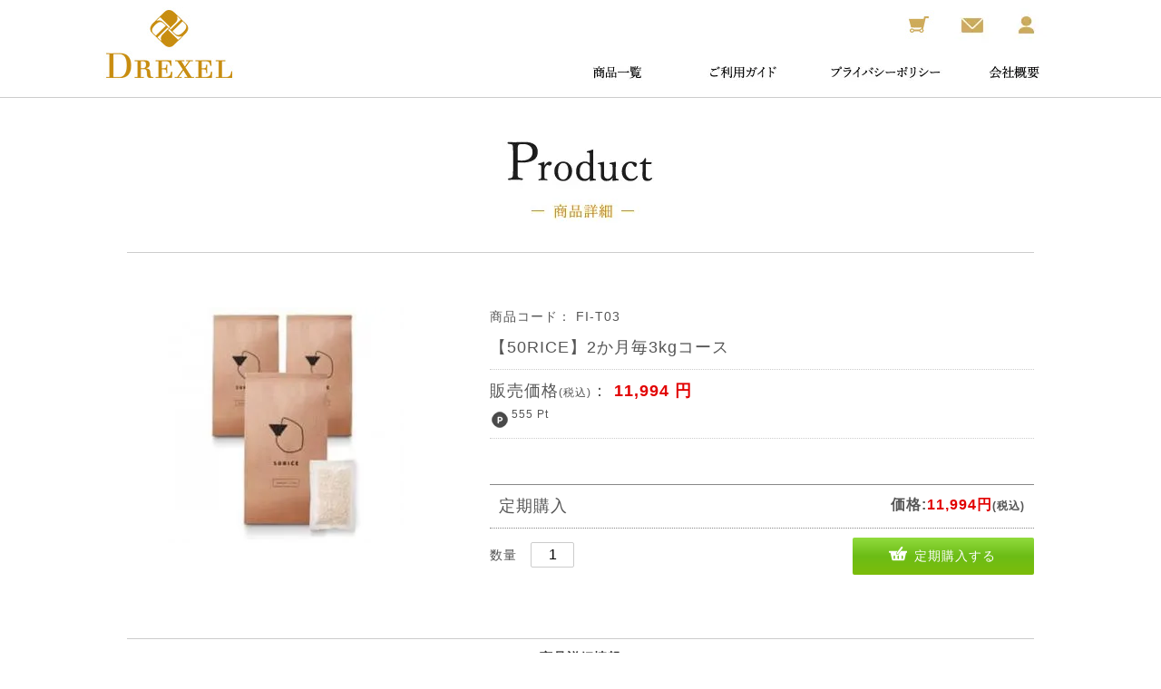

--- FILE ---
content_type: text/html; charset=UTF-8
request_url: https://drexel.jp/product/detail/57
body_size: 7484
content:
<?xml version='1.0' encoding='UTF-8'?>
<!DOCTYPE html PUBLIC "-//W3C//DTD XHTML 1.0 Transitional//EN" "http://www.w3.org/TR/xhtml1/DTD/xhtml1-transitional.dtd">
<html xmlns="http://www.w3.org/1999/xhtml" lang="ja" xml:lang="ja">
<head>




<!-- リフト_Tie_LAP_CVタグ -->


<!-- リフト_Tie_FB_カスタムCVタグ -->

<!-- リフト_BG_FB_ivt_CVタグ -->


<!-- リフト_FB_（TE2）_CVタグ -->

<!-- リフト_FB_（TE3）_CVタグ -->


<!--軽量化用-->
<!-- LandingHub Dispatcher -->
<script data-landinghub="dispatcher-helper-tag">(function(w,d,i,wl){const u=new URL('https://airport.landinghub.cloud/dispatcher/manifest.json');u.searchParams.set('id',i);u.searchParams.set('location',w.location.href);wl.length&&u.searchParams.set('wl',wl.join(','));const l=d.createElement('link');l.rel='preload';l.as='fetch';l.crossOrigin='anonymous';l.href=u.href;d.head.prepend(l)})(window,document,'e9a6ac14-3589-45cc-a287-b193d642aa07',[])</script>
<script src="https://airport.landinghub.cloud/dispatcher/latest/index.js?id=e9a6ac14-3589-45cc-a287-b193d642aa07" data-landinghub="dispatcher-tag" referrerpolicy="strict-origin"></script>
<!-- End of LandingHub Dispatcher -->
<!--軽量化用-->

<!-- SB Google Tag Manager -->
<script>(function(w,d,s,l,i){w[l]=w[l]||[];w[l].push({'gtm.start':
new Date().getTime(),event:'gtm.js'});var f=d.getElementsByTagName(s)[0],
j=d.createElement(s),dl=l!='dataLayer'?'&l='+l:'';j.async=true;j.src=
'https://www.googletagmanager.com/gtm.js?id='+i+dl;f.parentNode.insertBefore(j,f);
})(window,document,'script','dataLayer','GTM-N9ZGXNP');</script>
<!-- End Google Tag Manager -->

  <meta http-equiv="Content-Type" content="text/html; charset=UTF-8" />
  <meta http-equiv="Content-Script-Type" content="text/javascript" />
  <meta http-equiv="Content-Style-Type" content="text/css" />
  <link rel="stylesheet" href="https://hoq-llx-5vga3wgp.landinghub.site/templates/drexel/css/common.css" type="text/css" media="all" />
  <link rel="stylesheet" href="/css/jquery.lightbox-0.5.css?20260116_1355" type="text/css" media="all" />
  <link rel="stylesheet" href="/css/jquery-ui-1.8.22.custom.css?20260116_1355" type="text/css" media="all" />
  <link rel="stylesheet" href="https://hoq-llx-5vga3wgp.landinghub.site/upload/ec/pc/common/css/style.css" />
  <link rel="stylesheet" href="https://hoq-llx-5vga3wgp.landinghub.site/upload/core/pc/css/custom.css" />


    <link rel="stylesheet" href="https://hoq-llx-5vga3wgp.landinghub.site/templates/drexel/css/amazon_pay.css" type="text/css" media="all" />
    <link rel="alternate" type="application/rss+xml" title="RSS" href="/rss/index.php" />
  <link rel="shortcut icon" href="/upload/save_image/liftmaxmizer/img/favicon.ico" type="image/vnd.microsoft.icon" />
    <script type="text/javascript">var transactionid_name = 'transactionid';</script>
  <meta name="robots" content="index,follow,noarchive" />
<link rel="alternate" media="only screen and (max-width: 640px)" href="https://drexel.jp/smp/product/detail/57" />
<link rel="canonical" href="https://drexel.jp/product/detail/57" />
<script type="text/javascript" src="/js/main.js"></script>
<script type="text/javascript" src="/js/pk.js"></script>
<script type="text/javascript" src="/assets/js/vendor.min.js?20260116_1355"></script>
<script type="text/javascript" src="/assets/js/app.min.js?20260116_1355"></script>
<link rel="stylesheet" href="/css/pk.css" type="text/css" media="all" />
<link rel="stylesheet" href="/css/legacy.css" type="text/css" media="all" />

  <script type="text/javascript" src="/js/clone.js?20260116_1355"></script>
  <script type="text/javascript" src="https://hoq-llx-5vga3wgp.landinghub.site/templates/drexel/js/css.js"></script>
  <script type="text/javascript" src="https://hoq-llx-5vga3wgp.landinghub.site/templates/drexel/js/navi.js"></script>
  <script type="text/javascript" src="https://hoq-llx-5vga3wgp.landinghub.site/templates/drexel/js/win_op.js"></script>
  <script type="text/javascript" src="https://hoq-llx-5vga3wgp.landinghub.site/templates/drexel/js/site.js"></script>
    <script type="text/javascript" src="/js/jquery-1.9.1.min.js?20260116_1355"></script>
    <script type="text/javascript" src="/js/amazon_pay_v2.js?20260116_1355"></script>
    <script type="text/javascript" src="/js/jquery.lightbox-0.5.min.js?20260116_1355"></script>
  <script type="text/javascript" src="/js/tilescroller.js?20260116_1355"></script>
  <script type="text/javascript" src="/js/bestproducts.js.php"></script>
  <script type="text/javascript" src="/js/jquery-ui-1.8.22.custom.min.js?20260116_1355"></script>
  <script type="text/javascript" src="/js/jquery.flexslider-min.js?20260116_1355"></script>
  <script type="text/javascript" src="/js/owl.carousel.js?20260116_1355"></script>
  <script type="text/javascript" src="https://hoq-llx-5vga3wgp.landinghub.site/upload/ec/pc/common/js/config.js"></script>

  <title>商品詳細 【50RICE】2か月毎3kgコース-[DREXEL]</title>
  <meta name="author" content="" />
  <meta name="description" content="" />
  <meta name="keywords" content="" />
  
  
  
  
    <script type="text/javascript">//<![CDATA[
      	list0 = new Array('選択してください');
	list1 = new Array('選択してください', '');
	stock_list0 = new Array('選択してください');
	stock_list1 = new Array('選択してください', '1');
	lists = new Array(list0,list1);
	stock_lists = new Array(stock_list0,stock_list1);
	category_id1_stock_list = new Array('選択してください', '1');
	val0 = new Array('');
	val1 = new Array('', '0');
	vals = new Array(val0,val1);

  //]]>
  </script>

    <!-- Google Global site tag (DREXEL) -->
    <script async src="https://www.googletagmanager.com/gtag/js?id=UA-125010516-1"></script>
    <script>
        window.dataLayer = window.dataLayer || [];
        function gtag(){dataLayer.push(arguments);}
        gtag('js', new Date());

        gtag('config', 'UA-125010516-1', { 'optimize_id': 'GTM-TB27SFD'});
        gtag('config', 'AW-787241367');
        gtag('config', 'AW-790318139');
    </script>


	<!-- A8 -->
	<script src="//statics.a8.net/a8sales/a8sales.js"></script>
  <script src="//statics.a8.net/a8sales/a8crossDomain.js "></script>

   <!--20191112sb-->
        <!--/20191112sb-->

    

    



 
<!--linka ニネイク　LPタグSN　PCスマホ-->


<!-- Google Tag Manager -->
<script>(function(w,d,s,l,i){w[l]=w[l]||[];w[l].push({'gtm.start':
new Date().getTime(),event:'gtm.js'});var f=d.getElementsByTagName(s)[0],
j=d.createElement(s),dl=l!='dataLayer'?'&l='+l:'';j.async=true;j.src=
'https://www.googletagmanager.com/gtm.js?id='+i+dl;f.parentNode.insertBefore(j,f);
})(window,document,'script','dataLayer','GTM-N7VMM9S');</script>
<!-- End Google Tag Manager -->



<!-- ニネイク_FULL_CVタグ 開始↓ -->
<!--ニネイク_FULL_CVタグ 終了↑ -->

<!-- リフト_FULL_CVタグ 開始↓ -->
<!--リフト_FULL_CVタグ 終了↑ -->


<!-- リフト_tie_ログリー_CVタグ -->





</head>

<!-- ▼BODY部 スタート -->
<body onLoad="preLoadImg('/user_data/packages/drexel/'); lnSetSelect('form1', 'classcategory_id1', 'classcategory_id2', '');">


<script type="text/javascript">
var objBlocTimers = new Array();
//<![[CDATA
$(document).ready(function() {
	var key = null;

});
//]]>
</script>
<noscript>
	<p>JavaScript を有効にしてご利用下さい.</p>
</noscript>

<!-- リフト_tie_iflame_CVタグ2  -->

<!-- リフト_tie_popin_CVタグ  -->



<!--  SB Google Tag Manager (noscript) -->
<noscript><iframe src="https://www.googletagmanager.com/ns.html?id=GTM-N9ZGXNP"
height="0" width="0" style="display:none;visibility:hidden"></iframe></noscript>
<!-- End Google Tag Manager (noscript) -->

<div id="wrapper">
	<a name="top" id="top"></a>

						 
<div id="header">
<div class="inner clearfix">
	<p id="logo"><a href="/"><img src="/upload/ec/pc/img/common/logo.jpg" width="180" height="100" alt="" class="fade" /></a></p>
	<ul id="assist-nav" class="clearfix">
		<li><a href="https://drexel.jp/cart/index.php"><img src="/upload/ec/pc/img/common/icon-cart.jpg" width="60" height="50" alt="カートの中を見る" class="fade" /></a></li>
		<li><a href="https://drexel.jp/contact/index.php"><img src="/upload/ec/pc/img/common/icon-mail.jpg" width="60" height="50" alt="お問い合わせ" class="fade" /></a></li>
		<li><a href="https://drexel.jp/mypage/login.php"><img src="/upload/ec/pc/img/common/icon-mypage.jpg" width="60" height="50" alt="マイページ" class="fade" /></a></li>
	</ul>
	<ul id="g-nav" class="clearfix">
		<!--<li><a href="#"><img src="/upload/ec/img/common/gnva-about.jpg" width="140" height="50" alt="DREXELとは" class="over" /></a></li>-->
		<li><a href="https://drexel.jp/products/list.php"><img src="/upload/ec/pc/img/common/gnva-product.jpg" width="140" height="50" alt="商品一覧" class="over" /></a></li>
		<!--<li><a href="#"><img src="/upload/ec/img/common/gnva-news.jpg" width="140" height="50" alt="NEWS" class="over" /></a></li>-->
		<li><a href="https://drexel.jp/user_data/guide.php"><img src="/upload/ec/pc/img/common/gnva-guide.jpg" width="140" height="50" alt="ご利用ガイド" class="over" /></a></li>
		<!--<li><a href="#"><img src="/upload/ec/img/common/gnva-faq.jpg" width="140" height="50" alt="よくあるご質問" class="over" /></a></li>-->

		<li><a href="https://drexel.jp/privacy/index.php"><img src="/upload/ec/pc/img/common/gnva-privacy.jpg" width="170" height="50" alt="プライバシーポリシー" class="over" /></a></li>
		<li><a href="https://drexel.jp/user_data/company.php"><img src="/upload/ec/pc/img/common/gnva-company.jpg" width="120" height="50" alt="会社概要" class="over" /></a></li>

	</ul>
</div>

<!--
-->

</div>
				
			<div id="container">
							
										<div id="one_maincolumn">
									
					<script type="text/javascript">//<![CDATA[



$(document).ready(function() {
	require_jquery_countdown('/'  , function() {
		var objTimeSales = null;
		var objTimeSaleses = new Array();
			    	    	    	   		    	   		   		   		   		} , ''); 
	});
// セレクトボックスに項目を割り当てる。
function lnSetSelect(form, name1, name2, val) {

	  sele11 = document[form][name1];
	  sele12 = document[form][name2];

	  if(sele11 && sele12) {
	          index = sele11.selectedIndex;

	          // セレクトボックスのクリア
	          count = sele12.options.length;
	          for(i = count; i >= 0; i--) {
	                  sele12.options[i] = null;
	          }

	          // セレクトボックスに値を割り当てる
	          len = lists[index].length;
	          for(i = 0; i < len; i++) {
	                  sele12.options[i] = new Option(lists[index][i], vals[index][i]);
	                  if(val != "" && vals[index][i] == val) {
	                          sele12.options[i].selected = true;
	                  }
	          }
	  }
}

$(document).ready(function() {
    $('#favorite').click(function(){
        $("#favorite").attr("disabled", "disabled");
        $.ajax({
            dataType: "text",
            data: {
                "product_id": "57",
                "type": 1,
            },
            cache: false,
            url: "/products/add_favorite.php",
            success: function (data, status) {
                if(data == 'true'){
                    $("#favorite").text('お気に入りに追加しました');
                }
            },
            error : function(){
                alert('エラーが発生しました');
            }
        });
    });
});

function winOp(src_data, width, height){
	if(width > 500){
		width = 500;
	}
	if(height > 500){
		height = 500;
	}
	var popw = window.open('','_blank','width='+width+',height='+height+',resizable=yes,scrollbars=no,status=no');
	popw.window.document.open();
	var html = '<html>';
	html += '<head><title></title></head>';
	html += ' <body style="margin:0;padding:0;border:0;">';
	html += '  <img width="100%" src="'+src_data+'">';
	html += ' </body>';
	html += '</html>';
	popw.window.document.write(html);
	popw.window.document.close();
}
//]]>

</script>

<script type="text/javascript">//<![CDATA[
  function tweet() {
    var login  = '*****';
    var apiKey = '*****';
    bitly = 'http://api.bit.ly/shorten'
	  + '?version=2.0.1&format=json&callback=callback'
	  + '&login=' + login
	  + '&apiKey=' + apiKey + '&longUrl=';
    var script = document.createElement('script');
    script.type = 'text/javascript';
    script.src = bitly + encodeURIComponent(location.href) ;
    document.body.appendChild(script);
  }

  function callback(bitlyResponse) {
    var title = '【50RICE】2か月毎3kgコース';
    var url = 'http://twitter.com/home/?status='
	  + encodeURIComponent(
	       title + ' ' + bitlyResponse.results[location.href]['shortUrl']
	    );
    window.open(url);
  }
//]]>
</script>
<script type="text/javascript">

function chooseMatrix(isRegular){

	var res = $('input[name="classcategory_id_m"]:checked').val();
	if(res){
		pclass_str = $('input[name="classcategory_id_m"]:checked').val();
		if(!pclass_str){
			return;
		}
		pclass_arr = pclass_str.split(':');
		var formName = 'form1';
		if(isRegular==true){
			formName = 'form2';
		}
		if($('[name="classcategory_id1"]').size()==0){
			$('[name="'+formName+'"]').append('<input type="hidden" name="classcategory_id1" value="'+pclass_arr[0]+'">');
		}else{
			$('[name="classcategory_id1"]').val(pclass_arr[0]);
		}
		if(pclass_arr[1]){
			if($('[name="classcategory_id2"]').size()==0){
				$('[name="'+formName+'"]').append('<input type="hidden" name="classcategory_id2" value="'+pclass_arr[1]+'">');

			}else{
				$('[name="classcategory_id2"]').val(pclass_arr[1]);

			}
		}

	}
}
</script>



<script type="text/javascript">//<![CDATA[


function tweet() {
	var login  = '*****';
	var apiKey = '*****';
	bitly = 'http://api.bit.ly/shorten'
		+ '?version=2.0.1&format=json&callback=callback'
		+ '&login=' + login
		+ '&apiKey=' + apiKey + '&longUrl=';
	var script = document.createElement('script');
	script.type = 'text/javascript';
	script.src = bitly + encodeURIComponent(location.href) ;
	document.body.appendChild(script);
}

function callback(bitlyResponse) {
	var title = '【50RICE】2か月毎3kgコース';
	var url = 'http://twitter.com/home/?status='
		+ encodeURIComponent(
			 title + ' ' + bitlyResponse.results[location.href]['shortUrl']
		  );
	window.open(url);
}

$(function(){
	/* 画像click */
	$('img[id^=samimg]').click(function(){
		var ida = this.id.split('|');
		var img = $(this).attr('src').split('image=');				//click画像
		var img2 = $('#main_image').attr('src').split('/');			//メイン画像
		var img3 = $('#main_large_image').attr('href').split('/');	//拡大画像

		img2[img2.length-1] = img[img.length-1];
		//$('#main_image').attr({'src':img2.join('image=')});			//縮小
		$('#main_image').attr({'src':img2.join('/')});				//縮小

		img3[img3.length-1] = ida[2];
		$('#main_large_image').attr({'href':img3.join('/')});		//拡大

		$('.mousetrap').remove();
		$('.cloud-zoom, .cloud-zoom-gallery').unbind();
		$('.cloud-zoom, .cloud-zoom-gallery').CloudZoom();

		var y  = (parseInt(ida[1]) - 1) * 95;
		$(".sub_img_frame").css({'top':y+'px'});
	});

	var pre_image = '';
	var pre_height = '';

	$('.sub_picture').hover(
		function(){
			pre_image = $('.picture').attr('src');
			pre_height = $('.picture').height();
			$('.picture').attr('src', $(this).attr('src'));
			$('.picture').css('height',pre_height+'px');
		},
		function(){
			$('.picture').attr('src', pre_image);
			pre_height = $('.picture').height();
			$('.picture').css('height',pre_height+'px');
		}
	);
	$('.sub_picture').click(function(){

	});
});

//]]>
</script>

<div id="productlist" class="second-content">
<h1><img src="/upload/ec/pc/img/product/title-detail.jpg" width="190" height="100" alt="商品詳細"></h1>
</div>


<!--▼CONTENTS-->
<div id="productscolumn">

	<!--▼ タイトルエリア ▼-->
	<!--<div id="detailtitle">
		<h2>【50RICE】2か月毎3kgコース</h2>
	</div>-->
	<!--▲ タイトルエリア ▲-->

	<div id="count_down_57" ></div>


	<!--▼ ディティールエリア ▼-->
	<div id="detailarea">

		<!--▼ 商品画像エリア ▼-->
		<div id="detailphotoblock" style="">
											<img src="/resize_image.php?image=12111126_61b40c459d367.jpg&width=325&height=325" class="picture" alt="【50RICE】2か月毎3kgコース"/>
						<!--▲ 商品画像 ▲-->

			<!--▼ ギャラリーエリア ▼-->
						<!--▲ ギャラリーエリア ▲-->

		</div>
		<!--▲ 商品画像エリア ▲-->

		<!--▼ 商品情報エリア ▼-->
		<div id="detailrightblock">
			<!--▼ Start Icon ▼-->
						<ul>
																																										</ul>
						<!--▲ End Icon ▲-->

			<!--▼ 商品コード ▼-->
									<div>商品コード：
								FI-T03
							</div>
			<!--▲ 商品コード ▲-->

			<!--▼ 商品名 ▼-->
			<h2>【50RICE】2か月毎3kgコース</h2>
			<!--▲ 商品名 ▲-->

		<div class="bd_area">
			<!--▼ 価　格 ▼-->
			<div class="ft_h2">
				販売価格<span class="mini">(税込)</span>：
				<span class="price">
				                        11,994
        円</span>
			</div>
			<div id="enpt_area">
				<div class="en_area">
								</div>
				<!--▲ 価　格 ▲-->

                <!--▼ ポイント ▼-->
                                <div class="pt_area">
                   <img src="/user_data/packages/drexel/img/icon/pt_icon.png" alt="ポイント" title="ポイント" />
                    <span>
                                                555
                        Pt
                    </span>
                </div>
                                <!--▲ ポイント ▲-->
			</div>

			<!--▼ 在　庫 ▼-->
						<!--▲ 商品情報 ▲-->

			<!--▼ 関連カテゴリ ▼-->
						<!--▲ 関連カテゴリ ▲-->

			<!--▼ 通常購入エリア ▼-->
				<form name="form1" id="form1" method="post" action="/product/detail/57">
					<input type="hidden" name="mode" value="cart" />
					<input type="hidden" name="product_id" value="57" />
					<input type="hidden" name="pageno" value="" />
                                                    </form>

			 			<!--▲ 通常購入ボタン ▲-->

                          <!--▼ 入荷お知らせメール ▼-->
                        	<div class="bd_area">
                                                            <!--▲ 入荷お知らせメール ▲-->

                              <!--▼ お気に入り ▼-->
                                                                                                                            <!--▲ お気に入り ▲-->

                </div>
            <!--▼ 通常購入エリア ▼-->

            				<!--▼ 定期購入エリア ▼-->
								<!--<p class="btn"></p>-->
				<div class="teiki_area">
					<a name="regular" id="regular"></a>
	                <form name="form2" id="form2" method="post" action="/product/detail/57">
	                        <input type="hidden" name="mode" value="cart" />
	                        <input type="hidden" name="regular" value="1" />
	                        <input type="hidden" name="product_id" value="57" />
	                        <input type="hidden" name="pageno" value="" />
	                     <h3>
	                        <span class="tx_teiki">定期購入</span>
	                        <span class="tx_teiki_en">価格:<span class="price">11,994円</span><span class="mini">(税込)</span></span>
	                     </h3>
						
													
																											
						<!--▼ 定期購入カートボタン ▼-->
																				                    <div class="no_bd_area">
	                        	                            <div class="numarea">
	                                数量
	                                <input type="text" name="quantity" class="box54" value="1" maxlength="9" style="" />
	                                    
	                            </div>

	                            <div class="t_cartbtn">
	                                <a href="javascript:void(document.form2.submit())">定期購入する<input type="hidden" name="cart2" id="cart2" /></a>
	                            </div>
	                        	                   </div>
						<!--▲ 定期購入カートボタン ▲-->

					</form>
				</div>
								<!--▲ 定期購入エリア ▲-->
			
								</div>
	</div>
    <!--▲ 商品情報エリア ▲-->


       <!--▼ 詳細メインコメント ▼-->
          <div class="dt_comment" style="clear:both;display:block;">
            <h3><span>商品詳細情報</span></h3>
            <p class="detail_p">カロリー・糖質５５%カット<br />
こんにゃく米「５０ＲＩＣＥ」2か月毎3kgコース</p>
          </div>
        <!--▲ 詳細メインコメント ▲-->


		<!--▼ お客様の声エリア▼-->
		            <div id="customervoicearea">
                <div class="title"><h2>この商品に対するお客様の声</h2></div>
                
                
                                </div>
				<!--▲ お客様の声エリア▲-->

		<!--▼トラックバックエリア▼-->
				<!--▲トラックバックエリア▲-->

		<!--▼関連商品エリア▼-->
				<!--▲ディティールエリア▲-->
</div>
<!--▲CONTENTS▲-->		
									</div>
	
						</div>
		
						<div id="ec-footer">
<div class="inner">

<div class="clearfix">
	<p class="footer-logo"><a href="https://drexel.jp/"><img src="/upload/ec/pc/img/common/footer-logo.jpg" width="180" height="110" alt="DREXEL（ドレクセル）" /></a></p>
	<div class="footer-nav">
    <ul>
      <li><a href="https://drexel.jp/products/list.php">商品カテゴリ一覧</a></li>
      <li class="sub"><a href="https://drexel.jp/product/list/7">Beauty</a></li>
      <li class="sub"><a href="https://drexel.jp/product/list/6">Health Care</a></li>
      <li class="sub"><a href="https://drexel.jp/product/list/8">Hair Care</a></li>
      <li class="sub"><a href="https://drexel.jp/product/list/9">Food</a></li>
    </ul>
	</div>
	<div class="footer-nav">
    <ul>
      <li><a href="https://drexel.jp/user_data/guide.php">ご利用ガイド</a></li>
      <!--<li><a href="#">NEWS</a></li>-->
      <!--<li><a href="#">会社概要</a></li>-->
    </ul>
	</div>
	<div class="footer-nav">
    <ul>
      <li><a href="https://drexel.jp/privacy/index.php">プライバシーポリシー</a></li>
      <li><a href="https://drexel.jp/order/index.php">特定商取引法に基づく表示</a></li>
      <li><a href="https://forms.gle/FSCAcQQUiUfYxmX26">広告掲載について</a></li>
    </ul>
	</div>
</div>
	<ul id="footer-assist-nav" class="clearfix">
		<li><a href="https://drexel.jp/cart/index.php"><img src="/upload/ec/pc/img/common/footer-icon-cart.jpg" width="50" height="50" alt="カートの中を見る" class="fade" /></a></li>
		<li><a href="https://drexel.jp/contact/index.php"><img src="/upload/ec/pc/img/common/footer-icon-mail.jpg" width="50" height="50" alt="お問い合わせ" class="fade" /></a></li>
		<li><a href="https://drexel.jp/mypage/login.php"><img src="/upload/ec/pc/img/common/footer-icon-mypage.jpg" width="50" height="50" alt="マイページ" class="fade" /></a></li>
	</ul>

</div>
</div>

<p id="copyright">&copy; DREXEL All Rights Reserved.</p>				
		
		
	
</div>




<!-- Google Tag Manager (noscript) -->
<noscript><iframe src="https://www.googletagmanager.com/ns.html?id=GTM-N7VMM9S"
height="0" width="0" style="display:none;visibility:hidden"></iframe></noscript>
<!-- End Google Tag Manager (noscript) -->



<!-- ↓SmafeeアフィリCVタグ 開始↓ -->
<!-- ↑SmafeeアフィリCVタグ 終了↑ -->

<!-- リポス_ニクス_ASタイアップ_CVタグ 開始↓ -->
<!-- リポス_ニクス_ASタイアップ_CVタグ 終了↑ -->

<!-- ニネイク BG_CVタグ 開始↓ -->
<!-- ニネイク BG_CVタグ 終了↑ -->

<!-- リフト BG_CVタグ 開始↓ -->
<!-- リフト BG_CVタグ 終了↑ -->

<!-- リフト19 BG_CVタグ 開始↓ -->
<!-- リフト19 BG_CVタグ 終了↑ -->

<!-- リフト a8_CVタグ 開始↓ -->
<!-- リフト a8_CVタグ 終了↑ -->

<!-- ニネイク a8_CVタグ 開始↓ -->
<!-- ニネイク a8_CVタグ 終了↑ -->

<!-- ニネイク CERE_CVタグ 開始↓ -->
<!-- ニネイク CERE_CVタグ 終了↑ -->

<!-- リフト_Meta_Taboo_CVタグ<body> 開始↓ -->
<!-- リフト_Meta_Taboo_CVタグ<body> 終了↑ -->

<!-- ニネイク_DF_CVタグ 開始↓ -->
<!--ニネイク_DF_CVタグ 終了↑ -->

<!-- リポス_STORK_アフィ 開始↓ -->
<!--リポス_STORK_アフィ 終了↑ -->

<!-- リフト_SARUアフィ_CVタグ 開始↓ -->
<!--リフト_SARUアフィ_CVタグ 終了↑ -->

<!-- リフト_mobeeアフィAD_CVタグ 開始↓ -->
<!--リフト_mobeeアフィAD_CVタグ 終了↑ -->

<!-- リフト_mobeeアフィIF_CVタグ 開始↓ -->
<!--リフト_mobeeアフィIF_CVタグ 終了↑ -->

<!-- ニネイク mobe_CVタグ 開始↓ -->
<!-- ニネイク mobe_CVタグ 終了↑ -->

<!-- ニネイク BG4th_CVタグ 開始↓ -->
<!-- ニネイク BG4th_CVタグ 終了↑ -->

<!-- ニネイク_SARUアフィ_CVタグ 開始↓ -->
<!-- ニネイク_SARUアフィ_CVタグ 終了↑ -->

<!-- リフト1980_BI_アフィ_CVタグ 開始↓ -->
<!-- リフト1980_BI_アフィ_CVタグ 終了↑ -->

<!-- リフト550_BI_アフィ_CVタグ 開始↓ -->
<!-- リフト_BI_アフィ_アフィ_CVタグ 終了↑ -->

<!-- 50RICE_NM_アフィ_CVタグ 開始↓ -->
<!-- 50RICE_NM_アフィ_CVタグ 終了↑ -->

<!-- リポス_NM_アフィ_CVタグ 開始↓ -->
<!-- リポス_NM_アフィ_CVタグ 終了↑ -->

<!-- リポス_tori_アフィ_CVタグ 開始↓ -->
<!-- リポス_tori_アフィ_CVタグ 終了↑ -->

<!-- 50RICE_tori_アフィ_CVタグ 開始↓ -->
<!-- 50RICE_tori_アフィ_CVタグ 終了↑ -->

<!-- 50RICE_ZU_アフィタグ_CV 開始↓ -->
<!-- 50RICE_ZU_アフィタグ_CV 終了↑ -->

<!-- リポス_3wellアフィ_chat_CVタグ 開始↓ -->
<!-- リポス_3wellアフィ_chat_CVタグ 終了↑ -->

<!-- リポス_3w_tik980特単アフィ_CVタグ 開始↓ -->
<!-- リポス_3w_tik980特単アフィ_CVタグ 終了↑ -->

<!-- リポス_3well500円クーポンアフィ_chat_CVタグ 開始↓ -->
<!-- リポス_3well500円クーポンアフィ_chat_CVタグ 終了↑ -->

<!-- リポス_3well3アフィ_CVタグ 開始↓ -->
<!-- リポス_3well3アフィ_CVタグ 終了↑ -->

<!-- リポス_3wellアフィ neco_CVタグ 開始↓ -->
<!-- リポス_3wellアフィ neco_CVタグ 終了↑ -->


<!-- 50RICE_ASO_アフィタグ_CV 開始↓ -->
<!-- 50RICE_ASO_アフィタグ_CV 終了↑ -->

<!-- 50RICE_SARU_アフィタグ_CV 開始↓ -->
<!-- 50RICE_SARU_アフィタグ_CV 終了↑ -->

<!-- リポス_NM_hi-chaアフィ_CVタグ 開始↓ -->
<!-- リポス_NM_hi-chaアフィ_CVタグ 終了↑ -->

<!-- リポス_アイモバ_アフィ_CVタグ 開始↓ -->
<!-- リポス_アイモバ_アフィ_CVタグ 終了↑ -->

<!-- リポス_ASO_アフィタグ_CV 開始↓ -->
<!-- リポス_ASO_アフィタグ_CV 終了↑ -->

<!-- リフト_ren_アフィ_CVタグ 開始↓ -->
<!-- リフト_ren_アフィ_CVタグ 終了↑ -->

<!-- ニネイク_3w_アフィ_CVタグ 開始↓ -->
<!-- ニネイク_3w_アフィ_CVタグ 終了↑ -->

<!-- リポス_NM_sappアフィ_CVタグ 開始↓ -->
<!-- リポス_NM_sappアフィ_CVタグ 終了↑ -->

<!-- ニネイク_NM_アフィ_CVタグ 開始↓ -->
<!-- ニネイク_NM_アフィ_CVタグ 終了↑ -->

<!-- ニネイク_IM_アフィ_CVタグ 開始↓ -->
<!-- ニネイク_IM_アフィ_CVタグ 終了↑ -->

<!-- リフト_BIS_商標リス_CVタグ 開始↓ -->
<!-- リフト_BIS_商標リス_CVタグ 終了↑ -->

<!-- リフト_BIS_Gリス_CVタグ 開始↓ -->
<!-- リフト_BIS_Gリス_CVタグ 終了↑ -->

<!-- 50RICE_3wellアフィ_CVタグ 開始↓ -->
<!-- 50RICE_3wellアフィ_CVタグ 終了↑ -->
<!-- リフト_BIS_v2_CTAチャット_CVタグ 開始↓ -->
<!-- リフト_BIS_v2_CTAチャット_CVタグ 終了↑ -->
<!-- リポス_3w_タイアップ_CVタグ 開始↓ -->
<!-- リポス_3w_タイアップ_CVタグ 終了↑ -->

<!-- リポス_3w_tik_CVタグ 開始↓ -->
<!-- リポス_3w_tik_CVタグ 終了↑ -->

<!-- ビノム_ネットマイル_IG_CVタグ 開始↓ -->
<!-- ビノム_ネットマイル_IG_CVタグ 終了↑ -->
<!-- ビノム_3well_IG_CVタグ 開始↓ -->
<!-- ビノム_3well_IG_CVタグ 終了↑ -->
<!-- ビノム_トリドリ_IG_CVタグ 開始↓ -->
<!-- ビノム_トリドリ_IG_CVタグ 終了↑ -->

<!--リポス_NA_アフィ_CVタグ 開始↓ -->
<!--リポス_NA_アフィ_CVタグ 終了↑ -->

</body>
<!-- ▲BODY部 エンド -->



</html>

<!-- ▼▼▼▼▼  ディスプレイエラー開始  ▼▼▼▼▼ -->
<script>
</script>
<!-- ▲▲▲▲▲  ディスプレイエラー終了  ▲▲▲▲▲ -->


--- FILE ---
content_type: text/css; charset=UTF-8
request_url: https://hoq-llx-5vga3wgp.landinghub.site/templates/drexel/css/common.css
body_size: -34
content:
@charset "utf-8";@import url(import.css);

--- FILE ---
content_type: text/css; charset=UTF-8
request_url: https://hoq-llx-5vga3wgp.landinghub.site/upload/ec/pc/common/css/style.css
body_size: 1528
content:
@charset "utf-8";address,blockquote,body,dd,div,dl,dt,fieldset,form,h1,h2,h3,h4,h5,h6,html,li,ol,p,pre,table,td,th,ul{font-weight:400;font-family:"Hiragino Kaku Gothic Pro W3","ヒラギノ角ゴ Pro W3",Meiryo,"メイリオ","MS P Gothic","ＭＳ Ｐゴシック",sans-serif;line-height:1.5;margin:0;padding:0}article,aside,figcaption,figure,footer,header,hgroup,nav,section,summary{display:block}img{border:none;vertical-align:middle}table{border:none;border-collapse:collapse;border-spacing:0}label{cursor:pointer}input,select,textarea{padding:2px}ol,ul{list-style:none}select option{padding:0 5px 0 5px}form label{cursor:pointer}a,input{outline:0}body{font-size:14px}.slider_inner{margin:0 auto}.inner{width:1084px;margin:0 auto}#header{border-bottom:#ccc 1px solid}#header .inner{position:relative}#header #logo{float:left}#header #assist-nav{position:absolute;right:20px;top:3px}#header #assist-nav li{float:left}#header #g-nav{float:left;padding:57px 0 0 330px}#header #g-nav li{float:left}#index-concept{margin:0 0 60px 0}#index-product{background:url(../../img/index/product_bg.jpg) repeat-y center top}#index-product li{position:relative}#index-product .btn{background:0 0;position:absolute;left:60px;bottom:95px}#index-news{width:1084px;margin:0 auto 120px auto}#index-news h2{text-align:center;padding:75px 0}.newslist{padding:0 0 0 5px}.newslist li{float:left;margin:0 45px 15px 0}.newslist li:nth-child(2){float:left;margin:0 0 15px 0}.newslist .data{font-size:16px;border-left:#c88d10 1px solid;margin:0 20px 0 20px;padding:30px 0 10px 30px}.newslist .data .time{margin:0 0 5px 0}.newslist .data h3{font-size:16px}#ec-footer{background-color:#f1eee2;padding:40px 0 10px 0}.footer-logo{float:left;width:300px;padding:0 0 0 85px}.footer-nav{float:left;width:200px;margin:0 0 50px 0}.footer-nav li{margin:0 0 10px 0}.footer-nav li a{background:url(../../img/common/arrow01.png) no-repeat left center;color:#000;text-decoration:none;padding:0 0 0 20px}.footer-nav li a:hover{text-decoration:underline}.footer-nav li.sub a{background:url(../../img/common/arrow02.png) no-repeat 20px center;padding:0 0 0 35px}#footer-assist-nav{text-align:center}#ec-footer #footer-assist-nav li{float:none;display:inline-block;padding:0 10px;margin:0}#copyright{font-size:14px;text-align:center;padding:20px 0 20px 0}.second-content h1{text-align:center;border-bottom:#ccc 1px solid;padding:30px 0;margin:0 0 60px 0}div.listarea{vertical-align:top}div#detailphotoblock{width:35%;text-align:center}div#detailphotoblock img{width:auto}.tx_teiki_en{font-size:16px;font-weight:700}.regular-caution{background-color:#efe5d9;padding:15px}.regular-caution h4{font-size:16px;font-weight:700;text-align:center;border-bottom:#ccc 1px solid;padding:0 0 5px 0;margin:0 0 10px 0}.regular-caution ul{padding:0 10px 0}.regular-caution ul li{font-size:14px;line-height:1.5}#guide h2{font-family:"游明朝",YuMincho,"ヒラギノ明朝 ProN W3","Hiragino Mincho ProN","HG明朝E","ＭＳ Ｐ明朝","ＭＳ 明朝",serif;font-size:24px;font-weight:700;text-align:center;margin:0 0 40px 0}#guide h3{background-color:#f0e7d2;color:#000;font-size:16px;padding:5px 15px;margin:0 0 20px 0}#guide h4{font-size:14px;font-weight:700;padding:0;margin:0 0 0 5px}#guide .section{border-bottom:#ccc 1px solid;padding:0 0 30px 0;margin:0 0 50px 0}#guide .section:last-child{background:0 0}#guide p{font-size:14px;line-height:1.5;padding:0 5px;margin:0 0 20px 0}#guide p.credit-end{margin:0 0 50px 0}#guide p.np strong{color:#b81a33}#guide a{color:#555}.legal-detail{width:800px;margin:0 auto 120px auto}.legal-detail tr{border-bottom:#ccc 1px solid}.legal-detail th{width:12em;font-weight:700;text-align:left;vertical-align:top;padding:17px 60px 17px 20px}.legal-detail td{padding:17px 0}.legal-detail .warranty p{margin:0 0 20px 0}#privacy .content{width:800px;margin:0 auto}#privacy h2{background-color:#f0e7d2;color:#000;font-size:16px;padding:5px 15px;margin:0 0 15px 0}#privacy p{margin:0 0 50px 0}.clearfix:after{content:".";display:block;height:0;clear:both;visibility:hidden}

--- FILE ---
content_type: text/css; charset=UTF-8
request_url: https://hoq-llx-5vga3wgp.landinghub.site/upload/core/pc/css/custom.css
body_size: 569
content:
@charset "utf-8";#wrapper #lpshoppingcolumn{width:900px}#wrapper #lpshoppingcolumn #deliv_check_area th,#wrapper #lpshoppingcolumn .products_dt table td{border:none}#wrapper #lpshoppingcolumn form .birth-select select,#wrapper #lpshoppingcolumn form .custom-select select,#wrapper #lpshoppingcolumn input[type=password],#wrapper #lpshoppingcolumn input[type=text]{background-color:#fff}#lpshoppingcolumn h3.lpform-headline{background-color:#fad794;width:auto;font-weight:700;border-radius:4px;border:none;padding:10px 15px;margin:0 0 10px 0}#lpshoppingcolumn h3.lpform-headline.item{margin:0 15px 10px 0}#lpshoppingcolumn table#deliv_check_area{margin:0 auto 30px auto}#lpshoppingcolumn table#deliv_check_area .deliv_other{border:#ccc 1px solid}#wrapper #lpshoppingcolumn table#deliv_check_area th,#wrapper #lpshoppingcolumn table#login-complete th,#wrapper #lpshoppingcolumn table#lp-not-login th{background-color:#fffbe8;font-weight:700;border:#ccc 1px solid;padding:20px 15px}#wrapper #lpshoppingcolumn table#deliv_check_area td,#wrapper #lpshoppingcolumn table#login-complete td,#wrapper #lpshoppingcolumn table#lp-not-login td{background-color:#fff;border:#ccc 1px solid;padding:20px 15px}#wrapper #lpshoppingcolumn .products_dt{margin:0 0 30px 0}#wrapper #lpshoppingcolumn .register_btn{margin:10px auto 25px auto}#lpshoppingcolumn .lpform-login{border:#ccc 2px solid;padding:10px 10px;margin:0 0 30px 0}#lpshoppingcolumn .lpform-login table th{background-color:#fffbe8;font-weight:700;border:none;padding:20px 15px}#lpshoppingcolumn .lpform-login table td{border:none;padding:20px 15px}#lpshoppingcolumn #payment_area{margin:0 0 30px 0}#lpshoppingcolumn table .lp_red{color:#e54848}#lpshoppingcolumn #lpform-message{margin:0 0 20px 0}#lpshoppingcolumn table#lpform-message td,#lpshoppingcolumn table#lpform-message th,#wrapper #lpshoppingcolumn #regular_cycle_area table td{border:none}#lpshoppingcolumn #lpform-message textarea{background:0 0!important;border:#ccc 1px solid;width:880px}#wrapper #lpshoppingcolumn .use_payarea table th{background-color:#fffbe8;font-weight:700;border:#ccc 1px solid;padding:20px 15px}#wrapper #lpshoppingcolumn .use_payarea table td{background-color:#fff;border:#ccc 1px solid;padding:20px 15px}#wrapper #lpshoppingcolumn regular-deliv_area{margin:0 0 30px 0}#wrapper #lpshoppingcolumn #regular_cycle_area .cycle_form{float:none;width:auto;text-align:center}#wrapper #lpshoppingcolumn #cycle_interval_start_date_area{text-align:center;padding:15px 0 0 0}#wrapper #lpshoppingcolumn #cycle_interval_start_date{width:11em}#wrapper #lpshoppingcolumn .lp_submit_area li{width:auto}#wrapper #lpshoppingcolumn #amazon_button_area{margin:0 0 30px 0}#shoppingcolumn{width:900px;font-size:16px}#shoppingcolumn h2.lpform-headline{background-color:#fad794;width:auto;color:#333;font-size:18px;font-weight:700;border-radius:4px;border:none;padding:10px 15px;margin:0 0 10px 0}#wrapper div#shoppingcolumn .message{margin:0 0 30px 0}#shoppingcolumn .lp_h3{border:none;color:#333;font-size:16px;padding:7px;margin:20px 0 0 0}#wrapper div#shoppingcolumn table{margin:0 auto 30px auto}#wrapper div#shoppingcolumn table th{background-color:#fffbe8;font-weight:700;border:#ccc 1px solid;padding:12px}#wrapper div#shoppingcolumn table td{background-color:#fff;border:#ccc 1px solid;padding:12px}#wrapper div#shoppingcolumn .cf_ttl{font-size:16px}#wrapper div#shoppingcolumn table.delivname th{width:30%}#AmazonPayButton1{text-align:center}.amazonpay-prev{float:left;width:45%;text-align:left}.amazonpay-next{float:right;width:45%;text-align:right}

--- FILE ---
content_type: text/css; charset=UTF-8
request_url: https://hoq-llx-5vga3wgp.landinghub.site/templates/drexel/css/amazon_pay.css
body_size: 306
content:
@charset "utf-8";.amapaych_bt{width:300px;height:0;margin:0 5px 25px auto;padding:0;font-size:1em;text-align:center;line-height:0;clear:both}.amapaych_bt a{margin:0;padding:10px 0;height:10px;display:block;text-decoration:none;border:1px solid #ddd;color:#313131;-webkit-border-radius:4px;-moz-border-radius:4px;border-radius:4px;background-color:#f1f1f1;background:-webkit-gradient(linear,left top,left bottom,from(#fff),to(#f1f1f1));background:-webkit-linear-gradient(top,#fff,#f1f1f1);background:-moz-linear-gradient(top,#fff,#f1f1f1);background:-ms-linear-gradient(top,#fff,#f1f1f1);background:-o-linear-gradient(top,#fff,#f1f1f1);background:linear-gradient(top,#fff,#f1f1f1);-webkit-box-shadow:0 1px 1px rgba(0,0,0,.1);-moz-box-shadow:0 1px 1px rgba(0,0,0,.1);-o-box-shadow:0 1px 1px rgba(0,0,0,.1);box-shadow:0 1px 1px rgba(0,0,0,.1)}.amapaych_bt a:hover{color:#fff;text-decoration:none;background:#d96040;border:1px solid #ddd;-webkit-border-radius:4px;-moz-border-radius:4px;border-radius:4px}#amazon_button_area,#amazon_button_area_v2{max-width:714px;color:#000;font-size:13px;border:solid 1px #ccc;padding-bottom:.8em;border-radius:0 0 .5em .5em;border-top:none;margin:0 auto 30px!important}#amazon_h{color:#ff8c00;font-size:15px;font-weight:700}#amazon_widget_area{width:800px;margin:0 auto}#addressBookWidgetDiv{width:400px;height:228px}#walletWidgetDiv{width:400px;height:228px}#consentWidgetDiv{width:400px;height:140px}

--- FILE ---
content_type: text/css; charset=UTF-8
request_url: https://hoq-llx-5vga3wgp.landinghub.site/templates/drexel/css/import.css
body_size: -242
content:
@charset "utf-8";@import url(block.css);@import url(btn.css);@import url(footer.css);@import url(frame.css);@import url(guide.css);@import url(header.css);@import url(index.css);@import url(main.css);@import url(news.css);@import url(products.css);@import url(shopping.css);@import url(sub_function.css);@import url(recommend.css);@import url(ranking.css);@import url(window.css);@import url(media-queries.css);@import url(flexslider.css);@import url(owl.theme.css);@import url(owl.carousel.css);@import url(owl.transitions.css);@import url(new_mypage.css);

--- FILE ---
content_type: text/css; charset=UTF-8
request_url: https://hoq-llx-5vga3wgp.landinghub.site/templates/drexel/css/block.css
body_size: 1126
content:
@charset "utf-8";div#bloc_head{margin:0 auto;padding:3px 0;border-bottom:2px solid #444;clear:both}div#bloc_head .t_in_cart{margin:0;padding:2% 15%;font-size:14px;font-weight:700;color:#333;background:url("../img/icon/icon_cart.png") no-repeat 1% 50%}.t_login{margin:0;padding:2% 15%;font-size:14px;font-weight:700;color:#333;background:url("../img/icon/icon_login.png") no-repeat 1% 50%}.t_search{margin:5px 0 15px 0;padding:3% 15%;font-size:14px;font-weight:700;color:#333;border-bottom:1px dotted #333;background:url("../img/icon/icon_search.png") no-repeat 1% 50%}.txt10{font-size:10px;font-weight:400;color:#333}.t_category{margin:0;padding:5px 7%;font-size:14px;font-weight:700;color:#333;background:url("../img/icon/icon_category.png") no-repeat 1% 50%}#leftcolumn .t_category,#rightcolumn .t_category{padding:2% 15%;background:url("../img/icon/icon_category.png") no-repeat 1% 50%}.t_ranking{margin:0;padding:0 20%;font-size:14px;font-weight:700;color:#333;background:url("../img/icon/icon_ranking.png") no-repeat 3% 50%}div#cartarea{margin:0 0 7% 0;width:100%;padding:2% 0;background-color:#fff}div#cartarea p{margin:5px auto 10px auto;padding:0;overflow:hidden}div#cartarea p.item{padding:0 0 10px 0;border-bottom:1px dotted #999}div#categoryarea{margin:0 0 7% 0;width:100%;padding:0;background-color:#fff;overflow:hidden}#guidearea{margin:0 auto 10% auto;line-height:0}div#loginarea{margin:0 0 7% 0;width:100%;padding:2% 0;background-color:#fff}div#loginarea .welcome{padding:5px 10px;margin:10px auto;font-weight:700;font-size:15px;line-height:1.5rem}div#loginarea .welcome span{color:#d96040;padding:0 5px}div#loginarea .welcome .w_point{background:#d96040;margin:3px 0;padding:3px;text-align:center;color:#fff}div#loginarea p{margin:5px auto 10px auto;padding:0;line-height:1.2rem}div#loginarea p span{font-size:12px;margin-left:5px;padding:0}div#login img{padding:0 5px 0 0;vertical-align:bottom}#loginarea .box96{width:82%;border:solid 1px #ccc;padding:2%;font-size:.8rem}div#searcharea{margin:0 0 7% 0;padding:2% 5%;background-color:#fff;border:1px dotted #ccc}div#searcharea p{overflow:hidden}#searcharea .box142{margin:1% 0 10% 0;padding:2%;width:90%;background:#fff;border:solid 1px #ccc;font-size:14px}#searcharea .box47{margin:1% 2% 1% 0;padding:2%;width:70%;background:#fff;border:solid 1px #ccc}#block-calendar{width:100%;margin:0;padding:5% 0;background-color:#fff;overflow:hidden}#block-calendar table{border-collapse:collapse;margin:1%;text-align:center;width:48%;float:left}#block-calendar td,#block-calendar th{padding:5px;border-bottom:1px solid #aaa;text-align:center}#block-calendar th{background:#fff;color:#555;text-align:center}#block-calendar .off{background:#fff;color:red}#block-calendar caption{color:#555;padding:10px;font-size:15px;background:#fff;background:url([data-uri]);background:-moz-linear-gradient(top,#fff 0,#f3f3f3 50%,#ededed 51%,#fff 100%);background:-webkit-gradient(linear,left top,left bottom,color-stop(0,#fff),color-stop(50%,#f3f3f3),color-stop(51%,#ededed),color-stop(100%,#fff));background:-webkit-linear-gradient(top,#fff 0,#f3f3f3 50%,#ededed 51%,#fff 100%);background:-o-linear-gradient(top,#fff 0,#f3f3f3 50%,#ededed 51%,#fff 100%);background:-ms-linear-gradient(top,#fff 0,#f3f3f3 50%,#ededed 51%,#fff 100%);background:linear-gradient(to bottom,#fff 0,#f3f3f3 50%,#ededed 51%,#fff 100%)}#leftcolumn #block-calendar,#rightcolumn #block-calendar{width:100%;margin:0;padding:5% 0;background-color:#fff;overflow:hidden}#leftcolumn #block-calendar table,#rightcolumn #block-calendar table{border-collapse:collapse;margin:1% auto;text-align:center;width:100%}#block-calendar td,#leftcolumn #block-calendar th,#rightcolumn #block-calendar th{padding:5px;border-bottom:1px solid #aaa;text-align:center}#leftcolumn #block-calendar th,#rightcolumn #block-calendar th{background:#fff;color:#555;text-align:center}#leftcolumn #block-calendar .off,#rightcolumn #block-calendar .off{background:#fff;color:red}#leftcolumn #block-calendar caption,#rightcolumn #block-calendar caption{color:#555;padding:10px;font-size:15px;background:#fff;background:url([data-uri]);background:-moz-linear-gradient(top,#fff 0,#f3f3f3 50%,#ededed 51%,#fff 100%);background:-webkit-gradient(linear,left top,left bottom,color-stop(0,#fff),color-stop(50%,#f3f3f3),color-stop(51%,#ededed),color-stop(100%,#fff));background:-webkit-linear-gradient(top,#fff 0,#f3f3f3 50%,#ededed 51%,#fff 100%);background:-o-linear-gradient(top,#fff 0,#f3f3f3 50%,#ededed 51%,#fff 100%);background:-ms-linear-gradient(top,#fff 0,#f3f3f3 50%,#ededed 51%,#fff 100%);background:linear-gradient(to bottom,#fff 0,#f3f3f3 50%,#ededed 51%,#fff 100%)}ul#banner{padding:15px 0 0 0}#banner li{padding:0 0 10px 0}input[type=image]{border:none}input[type=image].box190{width:190px;height:30px}input[type=image].box180{width:180px;height:30px}input[type=image].box150{width:150px;height:30px}input[type=image].box140{width:140px;height:30px}input[type=image].box130{width:130px;height:30px}input[type=image].box51{width:51px;height:22px}

--- FILE ---
content_type: text/css; charset=UTF-8
request_url: https://hoq-llx-5vga3wgp.landinghub.site/templates/drexel/css/btn.css
body_size: 4163
content:
@charset "utf-8";.btn_area_l{width:50%;margin:0 auto;padding:0;text-align:center;overflow:hidden}.btn_area_l2{width:220px;margin:1% auto;padding:0;text-align:center;overflow:hidden}.btn_area_n{width:450px;margin:5% auto;padding:0;text-align:center;overflow:hidden}.btn_area_n2{width:450px;margin:2% auto 3% auto;padding:0;text-align:center;overflow:hidden}.btn_area_n2 ul{width:100%;margin:0 auto;padding:0;text-align:center}.btn_area_n2 li{width:45%;margin:1% auto 5% 5px;padding:0;text-align:center}.btn{width:90%;margin:10px;padding:0;float:left;font-size:.85em;background:#333;text-decoration:none}.btn2{width:90%;margin:10px;padding:0;float:left;font-size:.85em;background:#fff;text-decoration:none;border:2px solid #333}.bt_next{width:90%;margin:10px;padding:0;float:left;font-size:.85em;background:#333;clear:both;text-decoration:none}.btn_mini{margin:5px;padding:0;width:193px;height:30px;float:left;text-align:center;border-radius:4px;-webkit-border-radius:4px;-moz-border-radius:4px;box-shadow:0 1px 6px #ccc inset;-moz-box-shadow:0 1px 6px #ccc inset;-webkit-box-shadow:0 1px 6px #ccc inset;background:#fff}.btn_prev{margin:0;padding:0}.btn_prev a{margin:0;font-size:15px;color:#333!important;width:100%;height:25px;padding:10px 0 0 5px;display:block;text-align:center;text-decoration:none;background:url("../img/icon/icon_prev.png") no-repeat 3% 50%}.btn_prev a:hover{text-decoration:none;opacity:.7;-ms-filter:"alpha(opacity=70)";-moz-opacity:0.7;-khtml-opacity:0.7;zoom:1}.btn_next{margin:0;padding:0}.btn_next a{font-size:15px;color:#fff!important;width:100%;height:23px;padding:12px 0 3px 0;display:block;text-align:center;float:right;text-decoration:none;background:url("../img/icon/icon_next.png") no-repeat 96% 50%}.btn_next a:hover{text-decoration:none;opacity:.7;-ms-filter:"alpha(opacity=70)";-moz-opacity:0.7;-khtml-opacity:0.7;zoom:1}.btn_next #n_b_entrycomp{font-size:15px;color:#fff!important;width:100%;height:38px;padding:9px 0 6px 0;display:block;text-align:center;float:right;text-decoration:none;background:url("../img/icon/icon_next.png") no-repeat 96% 50%;border-style:solid;border-color:#333;cursor:pointer}.btn_next_mini{margin:0;padding:0}.btn_next_mini a{margin:0;padding:8px 30px 8px 0;font-size:12px;color:#333!important;width:160px;height:14px;display:block;text-decoration:none;background:url("../img/icon/icon_next.png") no-repeat 98% 50%}.btn_next_mini a:hover{text-decoration:underline}.btn_cart{width:100%;margin:20px auto 5px auto;padding:3px;font-size:1em;font-weight:400;color:#fff;letter-spacing:.2em;background:#7d7e7d;background:-moz-linear-gradient(top,#7d7e7d 0,#0e0e0e 100%);background:-webkit-gradient(linear,left top,left bottom,color-stop(0,#7d7e7d),color-stop(100%,#0e0e0e));background:-webkit-linear-gradient(top,#7d7e7d 0,#0e0e0e 100%);background:-o-linear-gradient(top,#7d7e7d 0,#0e0e0e 100%);background:-ms-linear-gradient(top,#7d7e7d 0,#0e0e0e 100%);background:linear-gradient(to bottom,#7d7e7d 0,#0e0e0e 100%);text-align:center;clear:both}.btn_cart a{margin:0 auto;padding:10px 0;display:block;color:#fff;text-decoration:none}.btn_cart a:hover{background:#45484d;background:url([data-uri]);background:-moz-linear-gradient(top,#45484d 0,#000 100%);background:-webkit-gradient(linear,left top,left bottom,color-stop(0,#45484d),color-stop(100%,#000));background:-webkit-linear-gradient(top,#45484d 0,#000 100%);background:-o-linear-gradient(top,#45484d 0,#000 100%);background:-ms-linear-gradient(top,#45484d 0,#000 100%);background:linear-gradient(to bottom,#45484d 0,#000 100%);color:#aaa}#one_maincolumn #categoryarea #categorytree,#two_maincolumn #categoryarea #categorytree,three_maincolumn #categoryarea #categorytree{padding:0}#one_maincolumn #categoryarea ul,#three_maincolumn #categoryarea ul,#two_maincolumn #categoryarea ul{width:100%;margin:0;padding:0}#one_maincolumn #categoryarea ul li,#three_maincolumn #categoryarea ul li,#two_maincolumn #categoryarea ul li{width:20%;float:left}#one_maincolumn #categoryarea li a img,#three_maincolumn #categoryarea li a img,#two_maincolumn #categoryarea li a img{width:60%;height:auto;padding:10px}#one_maincolumn #categoryarea li a,#three_maincolumn #categoryarea li a,#two_maincolumn #categoryarea li a{padding:0;color:#333;display:block;text-align:center}#one_maincolumn #categoryarea li a span,#three_maincolumn #categoryarea li a span,#two_maincolumn #categoryarea li a span{display:block}#one_maincolumn #categoryarea li a:hover,#three_maincolumn #categoryarea li a:hover,#two_maincolumn #categoryarea li a:hover{color:#fff;text-decoration:none}#one_maincolumn #categoryarea li.level1,#three_maincolumn #categoryarea li.level1,#two_maincolumn #categoryarea li.level1{border-bottom:1px dotted #ccc;margin:0;padding:0}#one_maincolumn #categoryarea li.level1 a,#three_maincolumn #categoryarea li.level1 a,#two_maincolumn #categoryarea li.level1 a{margin:5px 0;padding:8px 0;text-decoration:none}#one_maincolumn #categoryarea li.level1 a:hover,#three_maincolumn #categoryarea li.level1 a:hover,#two_maincolumn #categoryarea li.level1 a:hover{background:#aaa url("../img/icon/icon_arrow_c.png") no-repeat 95% center}#one_maincolumn #categoryarea li.level1 li.level2 a,#three_maincolumn #categoryarea li.level1 li.level2 a,#two_maincolumn #categoryarea li.level1 li.level2 a{margin:0;padding:8px 0 8px 20px;font-weight:lighter;border:none;background:url("../img/icon/icon_arrow_a.png") no-repeat 0 center;display:none}#one_maincolumn #categoryarea li.level1 li.level2 a:hover,#three_maincolumn #categoryarea li.level1 li.level2 a:hover,#two_maincolumn #categoryarea li.level1 li.level2 a:hover{background:#333 url("../img/icon/icon_arrow_c.png") no-repeat 95% center;display:none}#one_maincolumn #categoryarea li .onlink,#three_maincolumn #categoryarea li .onlink,#two_maincolumn #categoryarea li .onlink{color:#333}#one_maincolumn #categoryarea li.onlink:hover,#three_maincolumn #categoryarea li.onlink:hover,#two_maincolumn #categoryarea li.onlink:hover{color:#fff;background:#666 url("../img/icon/icon_arrow_c.png") no-repeat 195px center!important}#leftcolumn #categoryarea #categorytree,#rightcolumn #categoryarea #categorytree{padding:0}#leftcolumn #categoryarea ul,#rightcolumn #categoryarea ul{width:100%;margin:0;padding:0}#leftcolumn #categoryarea ul li,#rightcolumn #categoryarea ul li{width:100%;float:none}#leftcolumn #categoryarea li a img,#rightcolumn #categoryarea li a img{width:40px;height:auto;padding:0}#leftcolumn #categoryarea li a,#rightcolumn #categoryarea li a{padding:0;color:#333;display:block}#leftcolumn #categoryarea li a span,#rightcolumn #categoryarea li a span{display:inline}#leftcolumn #categoryarea li a:hover,#rightcolumn #categoryarea li a:hover{color:#fff;text-decoration:none}#leftcolumn #categoryarea li.level1,#rightcolumn #categoryarea li.level1{border-bottom:1px dotted #ccc;margin:0;padding:0}#leftcolumn #categoryarea li.level1 a,#rightcolumn #categoryarea li.level1 a{margin:5px 0;padding:8px 0 8px 20px;background:url("../img/icon/icon_arrow_b.png") no-repeat 0 center;text-decoration:none}#leftcolumn #categoryarea li.level1 a:hover,#rightcolumn #categoryarea li.level1 a:hover{background:#aaa url("../img/icon/icon_arrow_c.png") no-repeat 95% center}#leftcolumn #categoryarea li.level1 li.level2 a,#rightcolumn #categoryarea li.level1 li.level2 a{margin:0;padding:8px 0 8px 20px;font-weight:lighter;border:none;background:url("../img/icon/icon_arrow_a.png") no-repeat 0 center}#leftcolumn #categoryarea li.level1 li.level2 a:hover,#rightcolumn #categoryarea li.level1 li.level2 a:hover{background:#333 url("../img/icon/icon_arrow_c.png") no-repeat 95% center}#leftcolumn #categoryarea li .onlink,#rightcolumn #categoryarea li .onlink{color:#fff;background:#333 url("../img/icon/icon_arrow_c.png") no-repeat 95% center!important}#leftcolumn #categoryarea li.onlink:hover,#rightcolumn #categoryarea li.onlink:hover{color:#fff;background:#666 url("../img/icon/icon_arrow_c.png") no-repeat 195px center!important}#guidearea li{margin:1px auto;width:100%;text-align:left;font-size:12px;font-weight:400;border-bottom:1px solid #555;background:#fff}#guidearea li a{position:relative;padding:20px 0 16px 5px;display:block;color:#333;text-decoration:none;background:url("../img/icon/icon_guide.png") no-repeat 97% 55%}#guidearea li a:hover{display:block;padding:20px 0 16px 5px;color:#666;background:#f9f9f9 url("../img/icon/icon_guide.png") no-repeat 97% 55%;text-decoration:none}.btn_login{width:100%;margin:20px auto 5px auto;padding:3px;font-size:1em;font-weight:400;color:#fff;letter-spacing:.2em;background:#7d7e7d;background:-moz-linear-gradient(top,#7d7e7d 0,#0e0e0e 100%);background:-webkit-gradient(linear,left top,left bottom,color-stop(0,#7d7e7d),color-stop(100%,#0e0e0e));background:-webkit-linear-gradient(top,#7d7e7d 0,#0e0e0e 100%);background:-o-linear-gradient(top,#7d7e7d 0,#0e0e0e 100%);background:-ms-linear-gradient(top,#7d7e7d 0,#0e0e0e 100%);background:linear-gradient(to bottom,#7d7e7d 0,#0e0e0e 100%);text-align:center;clear:both}.btn_login a{margin:0 auto;padding:10px 0;display:block;color:#fff;text-decoration:none}.btn_login a:hover{background:#45484d;background:url([data-uri]);background:-moz-linear-gradient(top,#45484d 0,#000 100%);background:-webkit-gradient(linear,left top,left bottom,color-stop(0,#45484d),color-stop(100%,#000));background:-webkit-linear-gradient(top,#45484d 0,#000 100%);background:-o-linear-gradient(top,#45484d 0,#000 100%);background:-ms-linear-gradient(top,#45484d 0,#000 100%);background:linear-gradient(to bottom,#45484d 0,#000 100%);color:#aaa}.btn_logout{width:100%;margin:20px auto 5px auto;padding:3px;font-size:1em;font-weight:400;color:#fff;letter-spacing:.2em;background:#fff;background:url([data-uri]);background:-moz-linear-gradient(top,#fff 0,#f6f6f6 47%,#ededed 100%);background:-webkit-gradient(linear,left top,left bottom,color-stop(0,#fff),color-stop(47%,#f6f6f6),color-stop(100%,#ededed));background:-webkit-linear-gradient(top,#fff 0,#f6f6f6 47%,#ededed 100%);background:-o-linear-gradient(top,#fff 0,#f6f6f6 47%,#ededed 100%);background:-ms-linear-gradient(top,#fff 0,#f6f6f6 47%,#ededed 100%);background:linear-gradient(to bottom,#fff 0,#f6f6f6 47%,#ededed 100%);border:1px solid #ccc;text-align:center;clear:both;text-decoration:none}.btn_logout a{margin:0 auto;padding:10px 0;display:block;color:#666;text-decoration:none}.btn_logout a:hover{background:#f4f4f4;background:url([data-uri]);background:-moz-linear-gradient(top,#f4f4f4 0,#e5e5e5 100%);background:-webkit-gradient(linear,left top,left bottom,color-stop(0,#f4f4f4),color-stop(100%,#e5e5e5));background:-webkit-linear-gradient(top,#f4f4f4 0,#e5e5e5 100%);background:-o-linear-gradient(top,#f4f4f4 0,#e5e5e5 100%);background:-ms-linear-gradient(top,#f4f4f4 0,#e5e5e5 100%);background:linear-gradient(to bottom,#f4f4f4 0,#e5e5e5 100%);text-decoration:none;color:#aaa}.btn_search{margin:10px auto;padding:0;text-align:center;border-radius:2px;-webkit-border-radius:2px;-moz-border-radius:2px;background:#7d7e7d;background:url([data-uri]);background:-moz-linear-gradient(top,#7d7e7d 0,#0e0e0e 100%);background:-webkit-gradient(linear,left top,left bottom,color-stop(0,#7d7e7d),color-stop(100%,#0e0e0e));background:-webkit-linear-gradient(top,#7d7e7d 0,#0e0e0e 100%);background:-o-linear-gradient(top,#7d7e7d 0,#0e0e0e 100%);background:-ms-linear-gradient(top,#7d7e7d 0,#0e0e0e 100%);background:linear-gradient(to bottom,#7d7e7d 0,#0e0e0e 100%);overflow:hidden}.btn_search a{display:block;margin:0;padding:10px 20px;color:#fff;text-decoration:none}.btn_search a:hover{padding:10px;background:#45484d;background:url([data-uri]);background:-moz-linear-gradient(top,#45484d 0,#000 100%);background:-webkit-gradient(linear,left top,left bottom,color-stop(0,#45484d),color-stop(100%,#000));background:-webkit-linear-gradient(top,#45484d 0,#000 100%);background:-o-linear-gradient(top,#45484d 0,#000 100%);background:-ms-linear-gradient(top,#45484d 0,#000 100%);background:linear-gradient(to bottom,#45484d 0,#000 100%);color:#aaa}div#incart_btn{width:950px;margin:0;padding:0}div#incart_btn ul{margin:10px auto;padding:0;width:360px}div#incart_btn ul li{margin:0 5px 0 0;padding:0;width:150px;height:30px;float:left;text-align:center;border-radius:4px;background:#444}.btn_ad{margin:10px 0;padding:5px;width:30%;height:20px;color:#fff!important;text-decoration:none;text-align:center;border-radius:4px;background:#aaa;overflow:hidden}.btn_ad a:{text-decoration:none}.btn_ad a:link{color:#fff;text-decoration:none!important}.btn_ad a:hover{text-decoration:none!important}.newbtn{margin:5px 10px 5px 0;padding:0;float:left;border-radius:2px;-webkit-border-radius:2px;-moz-border-radius:2px;border:2px solid #409efd;color:#409efd}.newbtn a{margin:0;padding:5px 10px 5px 30px;display:block;color:#409efd;text-decoration:none;background:url("../img/icon/icon_contact.png") no-repeat 5% center;background-size:20px 20px}.newbtn a:hover{border-radius:2px;-webkit-border-radius:2px;-moz-border-radius:2px;background:#eee url("../img/icon/icon_contact.png") no-repeat 5% center}.newbtn2{margin:2%;padding:0;text-align:center;border-radius:2px;-webkit-border-radius:2px;-moz-border-radius:2px;background:#febf01;background:url([data-uri]);background:-moz-linear-gradient(top,#febf01 0,#febf01 100%);background:-webkit-gradient(linear,left top,left bottom,color-stop(0,#febf01),color-stop(100%,#febf01));background:-webkit-linear-gradient(top,#febf01 0,#febf01 100%);background:-o-linear-gradient(top,#febf01 0,#febf01 100%);background:-ms-linear-gradient(top,#febf01 0,#febf01 100%);background:linear-gradient(to bottom,#febf01 0,#febf01 100%)}.newbtn2 a{display:block;margin:0;padding:3px 0;color:#fff;text-decoration:none}.newbtn2 a:hover{padding:3px 0;background:#fcd45a;background:url([data-uri]);background:-moz-linear-gradient(top,#fcd45a 0,#fcc319 100%);background:-webkit-gradient(linear,left top,left bottom,color-stop(0,#fcd45a),color-stop(100%,#fcc319));background:-webkit-linear-gradient(top,#fcd45a 0,#fcc319 100%);background:-o-linear-gradient(top,#fcd45a 0,#fcc319 100%);background:-ms-linear-gradient(top,#fcd45a 0,#fcc319 100%);background:linear-gradient(to bottom,#fcd45a 0,#fcc319 100%);color:#fff}.favoritebtn{margin:5px 0 20px 0;padding:0;float:left;border-radius:2px;-webkit-border-radius:2px;-moz-border-radius:2px;border:2px solid #409efd;color:#409efd}.favoritebtn a{margin:0;padding:5px 10px 5px 30px;display:block;color:#409efd;text-decoration:none;background:url("../img/icon/icon_recomend.png") no-repeat 3% 40%;background-size:20px 20px}.favoritebtn a:hover{border-radius:2px;-webkit-border-radius:2px;-moz-border-radius:2px;background:#eee url("../img/icon/icon_recomend.png") no-repeat 3% 40%}.cartbtn{width:200px;display:block;float:right;margin:0;padding:0;text-align:center;border-radius:2px;-webkit-border-radius:2px;-moz-border-radius:2px;background:#7d7e7d;background:url([data-uri]…EiIGhlaWdodD0iMSIgZmlsbD0idXJsKCNncmFkLXVjZ2ctZ2VuZXJhdGVkKSIgLz4KPC9zdmc+);background:-moz-linear-gradient(top,#7d7e7d 0,#0e0e0e 100%);background:-webkit-gradient(linear,left top,left bottom,color-stop(0,#7d7e7d),color-stop(100%,#0e0e0e));background:-webkit-linear-gradient(top,#7d7e7d 0,#0e0e0e 100%);background:-o-linear-gradient(top,#7d7e7d 0,#0e0e0e 100%);background:-ms-linear-gradient(top,#7d7e7d 0,#0e0e0e 100%);background:linear-gradient(to bottom,#7d7e7d 0,#0e0e0e 100%);overflow:hidden}.cartbtn a{display:block;margin:0;padding:10px 0 10px 25px;color:#fff;font-size:14px;text-decoration:none;background:url("../img/icon/icon_cart_in.png") no-repeat 23% 40%}.cartbtn:hover{text-decoration:none;opacity:.7;-ms-filter:"alpha(opacity=70)";-moz-opacity:0.7;-khtml-opacity:0.7;zoom:1}.t_cartbtn{width:200px;margin:0 auto;padding:0;float:right;text-align:center;border-radius:2px;-webkit-border-radius:2px;-moz-border-radius:2px;background:#91db3d;background:url([data-uri]…EiIGhlaWdodD0iMSIgZmlsbD0idXJsKCNncmFkLXVjZ2ctZ2VuZXJhdGVkKSIgLz4KPC9zdmc+);background:-moz-linear-gradient(top,#91db3d 0,#6cbc16 50%,#7cbc0a 100%);background:-webkit-gradient(linear,left top,left bottom,color-stop(0,#91db3d),color-stop(50%,#6cbc16),color-stop(100%,#7cbc0a));background:-webkit-linear-gradient(top,#91db3d 0,#6cbc16 50%,#7cbc0a 100%);background:-o-linear-gradient(top,#91db3d 0,#6cbc16 50%,#7cbc0a 100%);background:-ms-linear-gradient(top,#91db3d 0,#6cbc16 50%,#7cbc0a 100%);background:linear-gradient(to bottom,#91db3d 0,#6cbc16 50%,#7cbc0a 100%)}.t_cartbtn a{display:block;margin:0;padding:10px 0 10px 25px;font-size:14px;color:#fff;text-decoration:none;background:url("../img/icon/icon_cart_in.png") no-repeat 22% 40%}.t_cartbtn:hover{text-decoration:none;opacity:.7;-ms-filter:"alpha(opacity=70)";-moz-opacity:0.7;-khtml-opacity:0.7;zoom:1}.rpst_btnbox{max-width:260px;margin:10px auto;background:#fff;font-weight:700;border:2px solid #ccc;overflow:hidden}.rpst_btnbox a{margin:0;padding:7px 0 5px 0;display:block;color:#333;text-align:center;text-decoration:none}.rpst_btnbox a:hover{background:#eee}.cartbtn2{margin:10px auto;padding:5px 3px 3px 3px;max-width:255px;text-align:center;border-radius:2px;-webkit-border-radius:2px;-moz-border-radius:2px;border:2px solid #60abf8;overflow:hidden;color:#499bea}.cartbtn2:hover{padding:5px 3px 3px 3px;background:#7abcff;background:url([data-uri]);background:-moz-linear-gradient(top,#7abcff 0,#60abf8 44%,#4096ee 100%);background:-webkit-gradient(linear,left top,left bottom,color-stop(0,#7abcff),color-stop(44%,#60abf8),color-stop(100%,#4096ee));background:-webkit-linear-gradient(top,#7abcff 0,#60abf8 44%,#4096ee 100%);background:-o-linear-gradient(top,#7abcff 0,#60abf8 44%,#4096ee 100%);background:-ms-linear-gradient(top,#7abcff 0,#60abf8 44%,#4096ee 100%);background:linear-gradient(to bottom,#7abcff 0,#60abf8 44%,#4096ee 100%);color:#fff}.lst_cartbtn{margin:10px auto;padding:0;max-width:260px;text-align:center;border-radius:2px;-webkit-border-radius:2px;-moz-border-radius:2px;background:#7d7e7d;background:url([data-uri]…EiIGhlaWdodD0iMSIgZmlsbD0idXJsKCNncmFkLXVjZ2ctZ2VuZXJhdGVkKSIgLz4KPC9zdmc+);background:-moz-linear-gradient(top,#7d7e7d 0,#0e0e0e 100%);background:-webkit-gradient(linear,left top,left bottom,color-stop(0,#7d7e7d),color-stop(100%,#0e0e0e));background:-webkit-linear-gradient(top,#7d7e7d 0,#0e0e0e 100%);background:-o-linear-gradient(top,#7d7e7d 0,#0e0e0e 100%);background:-ms-linear-gradient(top,#7d7e7d 0,#0e0e0e 100%);background:linear-gradient(to bottom,#7d7e7d 0,#0e0e0e 100%);overflow:hidden}.lst_cartbtn a{display:block;margin:0;padding:10px 0 10px 25px;color:#fff;font-size:14px;text-decoration:none;background:url("../img/icon/icon_cart_in.png") no-repeat 25% 40%}.lst_cartbtn:hover{text-decoration:none;opacity:.7;-ms-filter:"alpha(opacity=70)";-moz-opacity:0.7;-khtml-opacity:0.7;zoom:1}#three_maincolumn #productscolumn .lst_cartbtn{margin:10px auto;padding:0;max-width:210px;text-align:center;border-radius:2px;-webkit-border-radius:2px;-moz-border-radius:2px;background:#7d7e7d;background:url([data-uri]…EiIGhlaWdodD0iMSIgZmlsbD0idXJsKCNncmFkLXVjZ2ctZ2VuZXJhdGVkKSIgLz4KPC9zdmc+);background:-moz-linear-gradient(top,#7d7e7d 0,#0e0e0e 100%);background:-webkit-gradient(linear,left top,left bottom,color-stop(0,#7d7e7d),color-stop(100%,#0e0e0e));background:-webkit-linear-gradient(top,#7d7e7d 0,#0e0e0e 100%);background:-o-linear-gradient(top,#7d7e7d 0,#0e0e0e 100%);background:-ms-linear-gradient(top,#7d7e7d 0,#0e0e0e 100%);background:linear-gradient(to bottom,#7d7e7d 0,#0e0e0e 100%);overflow:hidden}#three_maincolumn #productscolumn .lst_cartbtn a{display:block;margin:0;padding:10px 0 10px 15px;color:#fff;font-size:14px;text-decoration:none;background:url("../img/icon/icon_cart_in.png") no-repeat 10% 40%}#three_maincolumn #productscolumn .lst_cartbtn:hover{text-decoration:none;opacity:.7;-ms-filter:"alpha(opacity=70)";-moz-opacity:0.7;-khtml-opacity:0.7;zoom:1}.t_cartbtn2{margin:10px auto;padding:0;max-width:260px;text-align:center;border-radius:2px;-webkit-border-radius:2px;-moz-border-radius:2px;background:#91db3d;background:url([data-uri]…EiIGhlaWdodD0iMSIgZmlsbD0idXJsKCNncmFkLXVjZ2ctZ2VuZXJhdGVkKSIgLz4KPC9zdmc+);background:-moz-linear-gradient(top,#91db3d 0,#6cbc16 50%,#7cbc0a 100%);background:-webkit-gradient(linear,left top,left bottom,color-stop(0,#91db3d),color-stop(50%,#6cbc16),color-stop(100%,#7cbc0a));background:-webkit-linear-gradient(top,#91db3d 0,#6cbc16 50%,#7cbc0a 100%);background:-o-linear-gradient(top,#91db3d 0,#6cbc16 50%,#7cbc0a 100%);background:-ms-linear-gradient(top,#91db3d 0,#6cbc16 50%,#7cbc0a 100%);background:linear-gradient(to bottom,#91db3d 0,#6cbc16 50%,#7cbc0a 100%);overflow:hidden}.t_cartbtn2 a{display:block;margin:0;padding:10px 0 10px 25px;font-size:14px;color:#fff;text-decoration:none;background:url("../img/icon/icon_cart_in.png") no-repeat 26% 40%}.t_cartbtn2:hover{text-decoration:none;opacity:.7;-ms-filter:"alpha(opacity=70)";-moz-opacity:0.7;-khtml-opacity:0.7;zoom:1}#three_maincolumn #productscolumn .t_cartbtn2{margin:10px auto;padding:0;text-align:center;border-radius:2px;-webkit-border-radius:2px;-moz-border-radius:2px;background:#91db3d;background:url([data-uri]…EiIGhlaWdodD0iMSIgZmlsbD0idXJsKCNncmFkLXVjZ2ctZ2VuZXJhdGVkKSIgLz4KPC9zdmc+);background:-moz-linear-gradient(top,#91db3d 0,#6cbc16 50%,#7cbc0a 100%);background:-webkit-gradient(linear,left top,left bottom,color-stop(0,#91db3d),color-stop(50%,#6cbc16),color-stop(100%,#7cbc0a));background:-webkit-linear-gradient(top,#91db3d 0,#6cbc16 50%,#7cbc0a 100%);background:-o-linear-gradient(top,#91db3d 0,#6cbc16 50%,#7cbc0a 100%);background:-ms-linear-gradient(top,#91db3d 0,#6cbc16 50%,#7cbc0a 100%);background:linear-gradient(to bottom,#91db3d 0,#6cbc16 50%,#7cbc0a 100%);overflow:hidden}#three_maincolumn #productscolumn .t_cartbtn2 a{display:block;margin:0;padding:10px 0 10px 15px;font-size:14px;color:#fff;text-decoration:none;background:url("../img/icon/icon_cart_in.png") no-repeat 10% 40%}#three_maincolumn #productscolumn .t_cartbtn2:hover{text-decoration:none;opacity:.7;-ms-filter:"alpha(opacity=70)";-moz-opacity:0.7;-khtml-opacity:0.7;zoom:1}.btn_down{color:#999;padding:0 20px 0 0;background:url("../img/icon/icon_down.png") no-repeat 98% center;text-decoration:none}.btn_down a{color:#333;text-decoration:none}.btn_down a:hover{text-decoration:underline}.btnbox{margin:10px auto 0 auto;padding:0;text-align:center;font-size:1em;width:150px;float:right;clear:both;border-radius:2px;-moz-border-radius:2px;-webkit-border-radius:2px;background:#f6f6f6;border:1px solid #ccc;font-size:14px}.btnbox a{margin:0;padding:5px 10px 5px 10px;display:block;color:#555;text-decoration:none}.btnbox :hover{background:#eee url("../img/icon/icon_mini_kotira.png") no-repeat 99% center;text-decoration:none}#leftcolumn .btnbox,#rightcolumn .btnbox{argin:0 auto;padding:0;text-align:center;font-size:1em;width:98%;float:none;clear:both;border-radius:2px;-moz-border-radius:2px;-webkit-border-radius:2px;background:#f6f6f6;border:1px solid #ccc;font-size:14px;display:block}.btnbox166{width:100%;margin:0 auto;border:1px solid #ddd;background:#fff;background:url([data-uri]);background:-moz-linear-gradient(top,#fff 0,#e5e5e5 100%);background:-webkit-gradient(linear,left top,left bottom,color-stop(0,#fff),color-stop(100%,#e5e5e5));background:-webkit-linear-gradient(top,#fff 0,#e5e5e5 100%);background:-o-linear-gradient(top,#fff 0,#e5e5e5 100%);background:-ms-linear-gradient(top,#fff 0,#e5e5e5 100%);background:linear-gradient(to bottom,#fff 0,#e5e5e5 100%);padding:0;text-align:center;float:left;border-radius:1px;-webkit-border-radius:1px;-moz-border-radius:1px;display:none}.btnbox166 a{margin:0;padding:5px 0;display:block;color:#444;font-size:12px;letter-spacing:.01em;text-decoration:none}.btnbox166 a:hover{background:#eee;background:url([data-uri]);background:-moz-linear-gradient(top,#eee 0,#ccc 100%);background:-webkit-gradient(linear,left top,left bottom,color-stop(0,#eee),color-stop(100%,#ccc));background:-webkit-linear-gradient(top,#eee 0,#ccc 100%);background:-o-linear-gradient(top,#eee 0,#ccc 100%);background:-ms-linear-gradient(top,#eee 0,#ccc 100%);background:linear-gradient(to bottom,#eee 0,#ccc 100%)}.btnbox_l{margin:10px 0 20px 0;float:left;background:#64a7e5;background:url([data-uri]…EiIGhlaWdodD0iMSIgZmlsbD0idXJsKCNncmFkLXVjZ2ctZ2VuZXJhdGVkKSIgLz4KPC9zdmc+);background:-moz-linear-gradient(top,#64a7e5 0,#4a92e0 100%);background:-webkit-gradient(linear,left top,left bottom,color-stop(0,#64a7e5),color-stop(100%,#4a92e0));background:-webkit-linear-gradient(top,#64a7e5 0,#4a92e0 100%);background:-o-linear-gradient(top,#64a7e5 0,#4a92e0 100%);background:-ms-linear-gradient(top,#64a7e5 0,#4a92e0 100%);background:linear-gradient(to bottom,#64a7e5 0,#4a92e0 100%)}.btnbox_l a{margin:0;padding:10px 20px;min-width:100px;display:block;color:#fff;text-decoration:none}.btnbox_l a:hover{background:#888}.btnbox_r{margin:10px 0 20px 0;float:right;background:#64a7e5;background:url([data-uri]…EiIGhlaWdodD0iMSIgZmlsbD0idXJsKCNncmFkLXVjZ2ctZ2VuZXJhdGVkKSIgLz4KPC9zdmc+);background:-moz-linear-gradient(top,#64a7e5 0,#4a92e0 100%);background:-webkit-gradient(linear,left top,left bottom,color-stop(0,#64a7e5),color-stop(100%,#4a92e0));background:-webkit-linear-gradient(top,#64a7e5 0,#4a92e0 100%);background:-o-linear-gradient(top,#64a7e5 0,#4a92e0 100%);background:-ms-linear-gradient(top,#64a7e5 0,#4a92e0 100%);background:linear-gradient(to bottom,#64a7e5 0,#4a92e0 100%)}.btnbox_r a{margin:0;padding:10px 20px;min-width:100px;display:block;color:#fff;text-decoration:none}.btnbox_r a:hover{background:#888}.btn_nomenber{width:50%;margin:0 auto;padding:0;font-size:15px;font-weight:700;text-align:center;border-radius:2px;-webkit-border-radius:2px;-moz-border-radius:2px;background:#fff;background:url([data-uri]…EiIGhlaWdodD0iMSIgZmlsbD0idXJsKCNncmFkLXVjZ2ctZ2VuZXJhdGVkKSIgLz4KPC9zdmc+);background:-moz-linear-gradient(top,#fff 0,#e5e5e5 100%);background:-webkit-gradient(linear,left top,left bottom,color-stop(0,#fff),color-stop(100%,#e5e5e5));background:-webkit-linear-gradient(top,#fff 0,#e5e5e5 100%);background:-o-linear-gradient(top,#fff 0,#e5e5e5 100%);background:-ms-linear-gradient(top,#fff 0,#e5e5e5 100%);background:linear-gradient(to bottom,#fff 0,#e5e5e5 100%);border:1px solid #ccc}.btn_nomenber a{margin:0;padding:10px 0;display:block;font-size:120%;font-weight:600;color:#333;text-decoration:none}.btn_nomenber a:hover{text-decoration:none;opacity:.7;-ms-filter:"alpha(opacity=70)";-moz-opacity:0.7;-khtml-opacity:0.7;zoom:1}.btn_review{width:35%;margin:0 auto;padding:0;text-align:center;float:left;border-radius:2px;-webkit-border-radius:2px;-moz-border-radius:2px;background:#fff;background:url([data-uri]…EiIGhlaWdodD0iMSIgZmlsbD0idXJsKCNncmFkLXVjZ2ctZ2VuZXJhdGVkKSIgLz4KPC9zdmc+);background:-moz-linear-gradient(top,#fff 0,#e5e5e5 100%);background:-webkit-gradient(linear,left top,left bottom,color-stop(0,#fff),color-stop(100%,#e5e5e5));background:-webkit-linear-gradient(top,#fff 0,#e5e5e5 100%);background:-o-linear-gradient(top,#fff 0,#e5e5e5 100%);background:-ms-linear-gradient(top,#fff 0,#e5e5e5 100%);background:linear-gradient(to bottom,#fff 0,#e5e5e5 100%);border:1px solid #ccc}.btn_review a{margin:0;padding:10px 0;display:block;font-weight:600;color:#333;text-decoration:none}.btn_review a:hover{text-decoration:none;opacity:.7;-ms-filter:"alpha(opacity=70)";-moz-opacity:0.7;-khtml-opacity:0.7;zoom:1}#mynavarea ul{margin:0 auto;padding:0}#mynavarea li{margin:5px auto;padding:5px 0;display:block;text-align:left;font-size:14px;font-weight:400;border-bottom:1px dotted #ccc;background:url("../img/icon/icon_guide.png") no-repeat 98% 50%}#mynavarea li a{position:relative;margin:0 auto;padding:8px 0 10px 10px;display:block;width:95%;height:auto;color:#444;text-decoration:none;background:url("../img/icon/icon_guide2.png") no-repeat 97% 50%}#mynavarea li a:hover{text-decoration:none;background-color:#555;color:#fff;border-radius:4px;-webkit-border-radius:4px;-moz-border-radius:4px}.btn_fv{width:100px;height:0;margin:0 auto 25px auto;padding:0;font-size:.85em;text-align:center;line-height:0;clear:both}.btn_fv a{color:#555;margin:0;padding:10px 0;display:block;text-decoration:none;background:#c9c9c9;border:double 3px #f7f7f7}.btn_fv a:hover{color:#fff;text-decoration:none;background:#d96040;border:double 3px #f7f7f7}.mgz_btn{width:15%;margin:0 0 0 10px;padding:6px 0;display:block;float:left;border-radius:2px;-moz-border-radius:2px;-webkit-border-radius:2px;background:#f6f6f6;border:1px solid #ccc;font-size:14px}.maga_input{width:80%;padding:5px;float:left}.btn_teach_mail{width:25%;margin:1%;padding:5px 0 5px 40px;display:block;float:left;border-radius:20px;-moz-border-radius:20px;-webkit-border-radius:20px;box-shadow:0 0 5px #ccc inset;-moz-box-shadow:0 0 5px #ccc inset;-webkit-box-shadow:0 0 5px #ccc inset;background:url("../img/icon/icon_mini_mail.png") no-repeat 98% 50%}.btn_teach_mail a{color:#333;text-decoration:none;display:block}.btn_teach_mail a:hover{text-decoration:underline}.btn_teach_fb{width:25%;margin:1%;padding:5px 0 5px 40px;display:block;float:left;border-radius:20px;-moz-border-radius:20px;-webkit-border-radius:20px;box-shadow:0 0 5px #ccc inset;-moz-box-shadow:0 0 5px #ccc inset;-webkit-box-shadow:0 0 5px #ccc inset;background:url("../img/icon/icon_mini_fb.png") no-repeat 5% 50%}.btn_teach_fb a{color:#333;text-decoration:none;display:block}.btn_teach_fb a:hover{text-decoration:underline}.btn_teach_tw{width:25%;margin:1%;padding:5px 0 5px 40px;display:block;float:left;border-radius:20px;-moz-border-radius:20px;-webkit-border-radius:20px;box-shadow:0 0 5px #ccc inset;-moz-box-shadow:0 0 5px #ccc inset;-webkit-box-shadow:0 0 5px #ccc inset;background:url("../img/icon/icon_mini_tw.png") no-repeat 5% 50%}.btn_teach_tw a{color:#333;text-decoration:none;display:block}.btn_teach_tw a:hover{text-decoration:underline}.btn_rpst1{width:25%;margin:10px 0 0 220px;padding:0 3px;float:left;font-size:.85em;background:#fff;border:2px solid #555}.btn_rpst2{width:25%;margin:10px 0 0 10px;padding:0 3px;float:left;font-size:.85em;background:#333}.btn_rpst1e{width:25%;margin:10px 0 0 180px;padding:0 3px;float:left;font-size:.85em;background:#fff;border:2px solid #555;text-align:center}.btn_rpst2e{width:25%;margin:10px 0 0 10px;padding:0 3px;float:left;font-size:.85em;background:#333;text-align:center}.t_daybox a{color:#fff;text-decoration:none;font-size:15px}.btn_day{width:200px;margin:5px 10px 5px 15px;padding:10px;float:left;font-size:.85em;border-radius:2px;-webkit-border-radius:2px;moz-border-radius:2px;background:#7d7e7d;background:url([data-uri]…EiIGhlaWdodD0iMSIgZmlsbD0idXJsKCNncmFkLXVjZ2ctZ2VuZXJhdGVkKSIgLz4KPC9zdmc+);background:-moz-linear-gradient(top,#7d7e7d 0,#0e0e0e 100%);background:-webkit-gradient(linear,left top,left bottom,color-stop(0,#7d7e7d),color-stop(100%,#0e0e0e));background:-webkit-linear-gradient(top,#7d7e7d 0,#0e0e0e 100%);background:-o-linear-gradient(top,#7d7e7d 0,#0e0e0e 100%);background:-ms-linear-gradient(top,#7d7e7d 0,#0e0e0e 100%);background:linear-gradient(to bottom,#7d7e7d 0,#0e0e0e 100%);text-align:center}.btn_day a{color:#fff;text-decoration:none;font-size:15px}.t_daybox a:hover{text-decoration:none;opacity:.7;-ms-filter:"alpha(opacity=70)";-moz-opacity:0.7;-khtml-opacity:0.7;zoom:1}.upsell{width:200px;margin:20px auto;padding:14px;text-align:center;background:#c8ffd1;border-radius:30px;-moz-border-radius:30px;-webkit-border-radius:30px;box-shadow:0 0 6px #85db8c inset;-moz-box-shadow:0 0 6px #85db8c inset;-webkit-box-shadow:0 0 6px #85db8c inset}.upsell a{color:#39943d;text-decoration:none;font-size:15px}.upsell a:hover{text-decoration:underline}.btn_area_shopping{width:100%;margin:5% auto;padding:0;text-align:center;overflow:hidden}.btn_area_shopping ul{list-style:none;margin:0 auto}.btn_area_shopping li{float:left;width:33%}.lp_combtn{width:30%;list-style:none;margin:2px;padding:9px 0;font-size:14px;text-align:center;float:left;color:#fff;border:1px dotted #666;background:#ccc}.lp_combtn a{color:#666}.confirm_button{background:linear-gradient(#8bec96 10%,#04b80e 53%);border-width:0;border-radius:8px;box-shadow:0 0 0 rgba(0,0,0,.28);color:#fff;cursor:pointer;display:inline-block;overflow:hidden;text-decoration:none;text-align:center;vertical-align:top}.pc_confirm_button{font-size:22px;font-weight:700;height:78px;letter-spacing:.1em;line-height:38px;width:295px;display:block;margin:auto}

--- FILE ---
content_type: text/css; charset=UTF-8
request_url: https://hoq-llx-5vga3wgp.landinghub.site/templates/drexel/css/footer.css
body_size: -69
content:
@charset "utf-8";#pagetop{width:970px;margin:0 auto;padding:20px 40px 0 10px;text-align:right;overflow:hidden}#pagetop .button{margin:0 0 20px 0;padding:5px;width:100px;font-size:10px;text-align:center;float:right;border-radius:4px;border-radius:4px;-webkit-border-radius:4px;-webkit-border-radius:4px;-moz-border-radius:4px;-moz-border-radius:4px;border:2px solid #666}#pagetop .button a{color:#555;text-decoration:none}#pagetop .button a:hover{color:#aaa;text-decoration:underline}#foot_navi{margin:0 auto;padding:0;width:1000px;height:40px}#foot_navi ul{margin:0;padding:0}#foot_navi ul li{margin:0;padding:5px;width:240px;height:30px;float:left}#footer{color:#333;width:100%;margin:0 auto;padding:10px;background-color:#fff;border-top:1px solid #555;font-size:10px;color:#666;text-align:center;clear:both}#footer_inner{width:1000px;margin:0 auto}#footer a{color:#666;font-size:12px;text-decoration:none}#footer a:hover{color:#999;font-size:12px;text-decoration:underline}#footer ul{margin:0;padding:0}#footer ul li{margin:0 10px 0 0;padding:0;float:left}#footer .copyright{text-align:left;margin:10px 0}

--- FILE ---
content_type: text/css; charset=UTF-8
request_url: https://hoq-llx-5vga3wgp.landinghub.site/templates/drexel/css/frame.css
body_size: -243
content:
@charset "utf-8";div#container{width:1000px;margin:0 auto;padding:10px;background-color:#fff;text-align:left;overflow:hidden}#container:after{content:"";display:block;clear:both;height:1px;overflow:hidden}div#leftcolumn{float:left;width:20%;margin-right:30px}div#rightcolumn{float:right;width:20%;margin-left:30px}div#three_maincolumn{float:left;width:54%;margin:0 auto}div#two_maincolumn{margin:0;padding:0;float:left;width:77%}div#one_maincolumn{margin:0;padding:0}

--- FILE ---
content_type: text/css; charset=UTF-8
request_url: https://hoq-llx-5vga3wgp.landinghub.site/templates/drexel/css/guide.css
body_size: 647
content:
@charset "utf-8";div#guidecolumn{width:100%;margin:0 auto;clear:both;font-size:14px;overflow:hidden}div#guidecolumn p{margin:0 auto;padding:10px;line-height:1.3rem;overflow:hidden}div#guidecolumn a{text-decoration:none}div#guidecolumn a:hover{text-decoration:underline}div#guidecolumn .mini{font-size:12px;padding:5px 0}.mini_add{clear:both;padding:1em 0 0}.g_table{width:90%;table-layout:fixed}.g_tr{margin:0;padding:0}.g_th{margin:0;padding:10px;width:160px}.g_td{margin:0;padding:10px}div#guidecolumn .ad{float:left}div#guidecolumn .yuubin{float:left}.fs10{font-size:12px;line-height:14px;text-decoration:underline}div#guidecolumn table{width:100%;margin:20px auto 0 auto;border-collapse:collapse;text-align:left}div#guidecolumn table th{padding:15px 8px;border-bottom:1px solid #ccc;background:#fff;font-weight:400}div#guidecolumn table td{padding:15px 8px;border-bottom:1px solid #ccc}div#guidecolumn .head{margin:0 auto;font-size:120%;font-weight:700;background:#fff;font-family:Helvetica,san-serif}div#guidecolumn .head2{margin:20px auto 0 auto;padding:10px 0 0 0;font-size:100%;font-weight:700;background:#fff;border-top:1px dashed #ddd;font-family:Helvetica,san-serif}div#guidecolumn .t_about{padding:8px 40px;color:#333;background:url("../img/icon/icon_about.png") no-repeat 1% 48%}div#guidecolumn .t_contact{padding:8px 40px;color:#333;background:url("../img/icon/icon_contact.png") no-repeat 1% 48%}div#guidecolumn .t_order{padding:8px 40px;color:#333;background:url("../img/icon/icon_tokutei.png") no-repeat 1% 48%}div#guidecolumn .t_return{padding:8px 40px;color:#333;background:url("../img/icon/icon_return.png") no-repeat 1% 48%}div#guidecolumn .t_privacy{padding:8px 40px;color:#333;background:url("../img/icon/icon_privacy.png") no-repeat 1% 48%}div#guidecolumn .t_content{padding:8px 10px;color:#333}div#guidecolumn .t_entry{padding:8px 40px;color:#333;background:url("../img/icon/icon_entry.png") no-repeat 1% 48%}.box120{width:120px;padding:5px;border:1px solid #ccc}.box60{width:60px;padding:5px;border:1px solid #ccc}.box380{width:380px;margin:5px 0;padding:5px;border:1px solid #ccc}.area380{width:380px;height:250px;margin:5px 0 0 0;padding:5px;border:1px solid #ccc;font-size:1rem}.zipimg img{margin:5px 0 0 0}.area470{width:660px;height:520px;margin:0 auto;padding:38px;border:1px solid #ccc;font-size:12px}.area500{width:500px;height:520px;margin:0 auto;padding:19px;border:1px solid #ccc;font-size:12px}.box320{width:320px;margin:5px 0 0 0;padding:2px;border:1px solid #ccc}div#completetext{width:600px;margin:15px auto 0 auto;padding:15px;border:5px solid #ccc}div#completetext em{font-weight:400}div#completetext p{padding:20px 0 0 0;text-align:left}div#guidecolumn input[type=radio],input[type=checkbox]{display:inline-block;margin-right:6px}div#guidecolumn input[type=checkbox]+label,div#guidecolumn input[type=radio]+label{position:relative;display:inline-block;margin-right:12px;font-size:14px;line-height:30px;cursor:pointer}@media (min-width:1px){div#guidecolumn input[type=checkbox],div#guidecolumn input[type=radio]{display:none;margin:0}div#guidecolumn input[type=checkbox]+label,div#guidecolumn input[type=radio]+label{padding:0 0 0 24px}div#guidecolumn input[type=checkbox]+label::before,div#guidecolumn input[type=radio]+label::before{content:"";position:absolute;top:50%;left:0;-moz-box-sizing:border-box;box-sizing:border-box;display:block;width:18px;height:18px;margin-top:-9px;background:#fff}div#guidecolumn input[type=radio]+label::before{border:2px solid #ccc;border-radius:30px}div#guidecolumn input[type=checkbox]+label::before{border:2px solid #ccc}div#guidecolumn input[type=checkbox]:checked+label::after,div#guidecolumn input[type=radio]:checked+label::after{content:"";position:absolute;top:50%;-moz-box-sizing:border-box;box-sizing:border-box;display:block}div#guidecolumn input[type=radio]:checked+label::after{left:5px;width:8px;height:8px;margin-top:-4px;background:#3e86fc;border-radius:8px}div#guidecolumn input[type=checkbox]:checked+label::after{left:3px;width:16px;height:8px;margin-top:-8px;border-left:3px solid #e71063;border-bottom:3px solid #e71063;-webkit-transform:rotate(-45deg);-ms-transform:rotate(-45deg);transform:rotate(-45deg)}}

--- FILE ---
content_type: text/css; charset=UTF-8
request_url: https://hoq-llx-5vga3wgp.landinghub.site/templates/drexel/css/header.css
body_size: 386
content:
@charset "utf-8";div#header{width:100%;margin:0 auto;padding:0;background:#fff}div#head_inner{width:1000px;margin:0 auto;padding:0;background-color:#fff;overflow:hidden}div#logo_space a{float:left;display:block;margin:10px 0 10px 10px;width:200px;height:70px;background:url("../img/header/logo.png")}div#head_inner em{display:none}div#information{float:right;margin-top:15px}div#information ul{margin:10px 0 0 0}div#information ul li{position:relative;margin:30px 0 0 2px;height:20px;font-size:14px;float:left}div#information .info_mb{margin:5px 0;color:#666;padding:0}div#information .info_mb a:hover{opacity:.7;-ms-filter:"alpha(opacity=70)";-moz-opacity:0.7;-khtml-opacity:0.7;zoom:1}div#information .info_mp{background:#fff;margin:5px 0;color:#666;padding:5px}div#information .info_mp a{background:url("../img/header/head_mg.png") 1% 50% no-repeat;text-decoration:none;color:#555;padding:5px 5px 5px 30px}div#information .info_mp a:hover{opacity:.7;-ms-filter:"alpha(opacity=70)";-moz-opacity:0.7;-khtml-opacity:0.7;zoom:1}div#information .info_sc{background:#fff;margin:0;border:2px solid #288ae4;padding:8px 10px 5px 10px;border-radius:2px;-webkit-border-radius:2px;-moz-border-radius:2px;overflow:hidden}div#information .info_sc a{background:url("../img/header/head_ct.png") 2% 50% no-repeat;text-decoration:none;color:#288ae4;padding:10px 0 5px 30px}div#information .info_sc a:hover{text-decoration:none;opacity:.7;-ms-filter:"alpha(opacity=70)";-moz-opacity:0.7;-khtml-opacity:0.7;zoom:1}div#g_navi{margin:0 auto;padding:0;width:100%;height:50px;clear:both}.dropmenu{list-style-type:none;width:1000px;margin:5px auto 30px auto;padding:0}.dropmenu:after,.dropmenu:before{content:"";display:table}.dropmenu:after{clear:both}.dropmenu li{position:relative;width:19.8%;float:left;margin:0;padding:0;text-align:center}.dropmenu li a{display:block;margin:0 10px;padding:15px 0 11px;background:#fff;color:#333;font-size:14px;line-height:1;text-decoration:none}.dropmenu li ul{list-style:none;position:absolute;z-index:9999;top:100%;left:0;margin:0;padding:0;-webkit-box-shadow:0 10px 6px -6px #ddd: -moz-box-shadow: 0 10px 6px -6px #ddd;box-shadow:0 10px 6px -6px #ddd}.dropmenu li ul li{width:100%}.dropmenu li ul li a{padding:13px 15px;border-top:1px solid #fff;background:#eee;text-align:left}.dropmenu li:hover>a{background:#eee}.dropmenu li a:hover{background:#cacaca;background-color:rgba(202,202,202,.6)}#normal li ul{display:none}#normal li:hover ul{display:block}.g_li_01{margin:0;padding:0;border-left:dotted 1px #ccc;border-right:dotted 1px #ccc}.g_li_02{margin:0 auto;padding:0;border-right:dotted 1px #ccc}

--- FILE ---
content_type: text/css; charset=UTF-8
request_url: https://hoq-llx-5vga3wgp.landinghub.site/templates/drexel/css/index.css
body_size: 266
content:
@charset "utf-8";div#flasharea{width:100%;margin:0 auto 2% auto;clear:both;background:url("../img/main/main_pic_bg.png");background-repeat:repeat-x}div#magazine_window{margin:0 auto 7% auto;overflow:hidden}#categoryarea{margin:5px 6px 0 6px}#categoryarea ul.list li{display:block;margin-top:1px;padding:10px 0;background:#d6d6d6 url('../img/common/delta_icon.png') no-repeat 95% 50%}#categoryarea ul.list li a{height:75px;padding:0 8px;display:block}#categoryarea ul.list li a:link{color:#565656;text-decoration:none}#categoryarea ul.list li a:visited{color:#565656;text-decoration:none}#categoryarea ul.list li a:hover{color:#565656;text-decoration:none}#categoryarea ul.list .img{float:left;width:85px;height:100%}#categoryarea ul.list .img span{width:75px;height:75px;display:inline-block;-webkit-border-radius:10px;-moz-border-radius:10px;border-radius:10px;-webkit-box-shadow:inset 0 1px 5px rgba(0,0,0,.5),0 1px 0 rgba(255,255,255,.9),0 -1px 0 rgba(0,0,0,.6);-moz-box-shadow:inset 0 1px 5px rgba(0,0,0,.5),0 1px 0 rgba(255,255,255,.9),0 -1px 0 rgba(0,0,0,.6);box-shadow:inset 0 1px 5px rgba(0,0,0,.5),0 1px 0 rgba(255,255,255,.9),0 -1px 0 rgba(0,0,0,.6);overflow:hidden}#categoryarea ul.list .img span{background-size:cover}#categoryarea ul.list .txt{height:100%;padding-left:5px}#categoryarea ul.list .txt_one{height:100%;padding-left:5px}#categoryarea ul.list p{height:75px;display:table-cell;vertical-align:middle}#categoryarea h2.title{background:-webkit-gradient(linear,left top,left bottom,color-stop(1,#d6d6d6),color-stop(.75,#dbdbdb),color-stop(.56,#e2e2e2),color-stop(.26,#f6f6f6),color-stop(0,#fff));background:-webkit-linear-gradient(top,#fff 0,#f6f6f6 26%,#e2e2e2 56.00000000000001%,#dbdbdb 75%,#d6d6d6 100%);background:-moz-linear-gradient(top,#fff 0,#f6f6f6 26%,#e2e2e2 56.00000000000001%,#dbdbdb 75%,#d6d6d6 100%);background:-o-linear-gradient(top,#fff 0,#f6f6f6 26%,#e2e2e2 56.00000000000001%,#dbdbdb 75%,#d6d6d6 100%);background:-ms-linear-gradient(top,#fff 0,#f6f6f6 26%,#e2e2e2 56.00000000000001%,#dbdbdb 75%,#d6d6d6 100%);background:linear-gradient(top,#fff 0,#f6f6f6 26%,#e2e2e2 56.00000000000001%,#dbdbdb 75%,#d6d6d6 100%);font-size:12px;height:22px;color:#997d6f;padding:5px 8px 0 8px;letter-spacing:0;text-shadow:1px 1px 0 #fff}#categoryarea h2.title .ttl{float:left;width:130px}#categoryarea .mac h2.title{padding:7px 8px 0 8px}

--- FILE ---
content_type: text/css; charset=UTF-8
request_url: https://hoq-llx-5vga3wgp.landinghub.site/templates/drexel/css/main.css
body_size: 1281
content:
@charset "utf-8";blockquote,body,dd,dl,dt,fieldset,form,h1,h2,h3,h4,h5,h6,html,li,ol,p,pre,ul{margin:0;padding:0}fieldset,img,p,table{border:0}img{max-width:100%;height:auto}body{font-family:"メイリオ",Meiryo,"ヒラギノ角ゴ Pro W3","Hiragino Kaku Gothic Pro",Osaka,"ＭＳ Ｐゴシック","MS PGothic",Arial,Helvetica,sans-serif;color:#555;font-size:.8em;line-height:1.4em;letter-spacing:1px;height:100%}li{list-style-type:none}.pdr5{padding-right:5px}.pdr10{padding-right:10px}.pdr14{padding-right:14px}.pdr15{padding-right:15px}.pdl5{padding-left:5px}.pdl10{padding-left:10px}.pdlr5{padding-left:5px;padding-right:5px}.pdlr10{padding-left:10px;padding-right:10px}.pd10{padding:10px}.pdtb10{padding:10px 0;line-height:1.3rem}.pdt15{padding-top:15px}.mga10{margin:10px}.mga15{margin:15px}.mgt10{margin-top:10px}.mgt20{margin-top:20px}.mgt30{margin-top:30px}.mgb10{margin-bottom:10px}.mgb15{margin-bottom:15px}.mgb20{margin-bottom:20px}.mgtb10{margin:10px 0}.mgtb15{margin:15px 0}.fl_r{float:right}.fl_l{float:left}.pst-7{position:relative;top:-7px}.pst3{position:relative;top:3px}.pst4{position:relative;top:4px}.pst5{position:relative;top:5px}.pst7{position:relative;top:7px}.pst10{position:relative;top:10px}.pst13{position:relative;top:13px}.pst15{position:relative;top:15px}.pst20{position:relative;top:20px}.psl30{position:relative;left:30px}select{border:solid 1px #ccc;float:left;height:30px;border:1px solid #ccc;font-size:1rem;padding:0;border-radius:0;box-shadow:none;-webkit-box-sizing:border-box;-moz-box-sizing:border-box;box-sizing:border-box;margin:5px 0}#select_pay{border:solid 1px #ccc;float:center}input[type=text]{border:1px solid #c4ccce;box-shadow:none;font-size:1rem;height:20px;line-height:1.1;-webkit-border-radius:2px;-moz-border-radius:2px;border-radius:2px!important}input[type=password]{border:1px solid #c4ccce;box-shadow:none;font-size:1rem;height:20px;line-height:1.1;-webkit-border-radius:2px;-moz-border-radius:2px;border-radius:2px!important}button,input,select{font-family:inherit;font-size:inherit;line-height:inherit}textarea{font-family:inherit;font-size:inherit;line-height:inherit;margin:5px 0}input[type=radio]{font-size:x-large}form .custom-selectbox{display:inline-block;position:relative;background-color:#fff;border:1px solid #c8c8c8;vertical-align:middle;z-index:1;-moz-box-sizing:border-box;-webkit-box-sizing:border-box;box-sizing:border-box;-webkit-border-radius:2px;-moz-border-radius:2px;border-radius:2px}form .custom-selectbox:before{display:block;position:absolute;top:0;right:0;width:15px;height:100%;padding:0 .35em;background:url(../img/common/select_arrow_all.png) no-repeat center center;text-align:center;content:'';z-index:1;pointer-events:none}form .custom-selectbox select{display:block;width:100%;padding:0 10px!important;height:30px;margin:0;border:0 none;line-height:normal;box-shadow:none;-moz-appearance:none;-webkit-appearance:none;font-size:1em;-moz-box-sizing:border-box;-webkit-box-sizing:border-box;box-sizing:border-box;-webkit-border-radius:2px;-moz-border-radius:2px;border-radius:2px}form .custom-regselectbox{display:inline-block;position:relative;background-color:#fff;border:1px solid #c8c8c8;vertical-align:middle;z-index:1;-moz-box-sizing:border-box;-webkit-box-sizing:border-box;box-sizing:border-box;-webkit-border-radius:3px;-moz-border-radius:3px;border-radius:3px}form .custom-regselectbox:before{display:block;position:absolute;top:0;right:0;width:15px;height:100%;padding:0 .35em;background:url(../img/common/select_arrow_all.png) no-repeat center center;text-align:center;content:'';z-index:1;pointer-events:none}form .custom-regselectbox select{display:block;width:100%;padding:0 20px 0 10px!important;height:30px;margin:0;border:0 none;line-height:normal;box-shadow:none;-moz-appearance:none;-webkit-appearance:none;font-size:1em;-moz-box-sizing:border-box;-webkit-box-sizing:border-box;box-sizing:border-box;-webkit-border-radius:3px;-moz-border-radius:3px;border-radius:3px}.w10{width:10%}.w15{width:15%}.w20{width:20%}.w30{width:30%}.w40{width:40%}.w50{width:50%}.w60{width:60%}.w65{width:65%}.w70{width:70%}.w80{width:80%}.w90{width:90%}.w95{width:95%}.w98{width:98%}.w100{width:100%}#wrapper{margin:0 auto;height:0;width:100%;height:100%}br.clear{clear:both;display:none;font-size:0px;line-height:0;height:0}h1,h2,h3,h4,h5{font-size:100%;line-height:150%}.price{color:#e20000;font-weight:700}.attention{color:#e20000;font-size:12px;line-height:1.5rem}.mini{font-size:12px;clear:both}em{font-size:12px;font-style:normal;color:#e20000;margin:5px 0}.pr_amt em{font-size:16px;font-weight:700}div#red01{color:#e20000}div.red02{color:#e20000}.phototd{width:75px;text-align:center}.centertd{text-align:center}.pricetd{text-align:right}.pricetd em{font-weight:700}div#completetext{width:90%;margin:3% auto 0 auto;padding:3%;border:1px solid #ccc;overflow:hidden}div#completetext em{font-weight:400}div#completetext p{padding:4% 0 0 0;text-align:left;clear:both}.bd_solid{border:1px solid #ccc;padding:0;margin:0 auto;overflow:hidden}.bd_dash{border:1px dashed #aaa;padding:10px;margin:10px;width:43%}.allbg_blue{background:#ebf6ff;padding:10px;overflow:hidden}.allbg_gray{background:#f6f6f6;padding:10px;overflow:hidden}span.required{margin:0 0 0 1em;padding:.1em .5em;font-size:70%;background:#e54848;color:#fff;border-radius:.4em;vertical-align:middle;position:relative;top:-.25em}span.any{margin:0 0 0 1em;padding:.1em .5em;font-size:70%;background:#999;color:#fff;border-radius:.4em;vertical-align:middle;position:relative;top:-.25em}.zipimg{margin:0;padding:0}.zipimg img{margin:5px 0 0 0}.zipimg a{color:#666;text-decolation:none}.zipimg a:hover{color:#666}.zip_bt{padding:5px 10px;line-height:1rem;margin:0 0 0 5px;cursor:pointer;font-weight:noramal;font-size:100%;letter-spacing:.002rem;text-decoration:none;border:1px solid #ccc;position:relative;background-color:#f1f1f1;background:-webkit-gradient(linear,left top,left bottom,from(#fff),to(#f1f1f1));background:-webkit-linear-gradient(top,#fff,#f1f1f1);background:-moz-linear-gradient(top,#fff,#f1f1f1);background:-ms-linear-gradient(top,#fff,#f1f1f1);background:-o-linear-gradient(top,#fff,#f1f1f1);background:linear-gradient(top,#fff,#f1f1f1);-pie-background:linear-gradient(top,#fff,#f1f1f1);-webkit-border-radius:4px;-moz-border-radius:4px;border-radius:4px;-webkit-box-shadow:0 1px 1px rgba(0,0,0,.1);-moz-box-shadow:0 1px 1px rgba(0,0,0,.1);-o-box-shadow:0 1px 1px rgba(0,0,0,.1);box-shadow:0 1px 1px rgba(0,0,0,.1)}

--- FILE ---
content_type: text/css; charset=UTF-8
request_url: https://hoq-llx-5vga3wgp.landinghub.site/templates/drexel/css/news.css
body_size: 314
content:
.page_info div#news_all{margin:1% auto 3% auto;padding:0;overflow:hidden;clear:both}div#bloc_head_news{text-align:center;width:100%;margin:0;background:url("../img/common/line.gif") center center repeat-x}div#bloc_head_news h2{padding:0 20px 0 20px;color:#191919;font-size:18px;line-height:1.2em;background-color:#fff;font-weight:400;z-index:9999;width:160px;margin:0 auto}div#head_newsm{margin:1% auto;border-bottom:2px solid #444}div#head_newsm h2{padding:8px 0 8px 40px;font-size:14px;font-weight:700;color:#333;background:url("../img/icon/icon_news.png") 2% center no-repeat}div#newsarea{width:100%;margin:1% auto;padding:0;font-size:14px;word-break:break-all;overflow:hidden}dl.news_acd{width:100%;margin:0 auto;padding:0;font-size:14px;border-bottom:1px solid #eee;overflow:hidden}dl.news_acd dt{background:url(../img/icon/open.png) 97% center no-repeat;height:40px;text-indent:10px;line-height:35px;color:#333;font-weight:400;cursor:pointer}dl.news_acd dt.open{background:url(../img/icon/close.png) 97% center no-repeat}dl.news_acd dt p,dl.news_acd dt span{float:left}dl.news_acd dd{background:#fff;padding:5px 10px;line-height:1.5;display:none;font-size:90%}#leftcolumn #news_all,#rightcolumn #news_all{width:100%;margin:0 0 10% 0;padding:0;overflow:hidden;clear:both}#leftcolumn #bloc_head_news,#rightcolumn #bloc_head_news{text-align:center;width:100%;margin:0;padding:0 0 5px 0;background-image:none;border-bottom:2px solid #555}#leftcolumn #bloc_head_news h2,#rightcolumn #bloc_head_news h2{padding:0;color:#191919;font-size:1rem;line-height:1.2em;background-color:#fff;font-weight:700;z-index:9999;width:100px;margin:0 auto}#leftcolumn dl.news_acd dt,#rightcolumn dl.news_acd dt{background:url(../img/icon/open.png) 97% 10% no-repeat;height:auto;padding:5px 0;text-indent:0;line-height:1.5rem;color:#333;font-weight:400;cursor:pointer;font-size:90%}#leftcolumn dl.news_acd dt .open,#rightcolumn dl.news_acd dt .open{background:url(../img/icon/close.png) 97% center no-repeat}#leftcolumn dl.news_acd dt span,#rightcolumn dl.news_acd dt span{float:none;width:100%}#leftcolumn dl.news_acd dt p,#rightcolumn dl.news_acd dt p{float:none;width:100%}#leftcolumn dl.news_acd dd,#rightcolumn dl.news_acd dd{background:#fff;padding:5px 0;line-height:1.5;display:none;font-size:90%}div#news_m_all{width:100%;margin:0 auto 10px auto;font-size:12px;word-break:break-all;clear:both}.nw_area{padding:10px;border-bottom:1px solid #eee}.nw_txt{padding:10px}.nw_day{padding:0 0 0 20px;background:url("../img/icon/icon_news_s.png") left center no-repeat}.page_info{margin:20px 0 0 0;padding:10px}.page_info ul{margin:0 auto;width:100%}.p_prev{width:100px;padding:0 0 0 30px;float:left;background:url("../img/icon/icon_prev_s.png") left center no-repeat;text-align:left}.p_next{width:100px;padding:0 30px 0 0;float:right;background:url("../img/icon/icon_next_s.png") right center no-repeat;text-align:right}

--- FILE ---
content_type: text/css; charset=UTF-8
request_url: https://hoq-llx-5vga3wgp.landinghub.site/templates/drexel/css/products.css
body_size: 1855
content:
.pagenumberarea{margin:0 auto 1% auto;padding:1% 0;font-size:12px}.pagecondarea{margin:0 auto 1% auto;padding:2% 1%;font-size:12px;border-radius:4px;-webkit-border-radius:4px;-moz-border-radius:4px}.pagecondarea a,.pagenumberarea{color:#333;text-decoration:none}.pagecondarea a:hover,.pagenumberarea{color:#999;text-decoration:none}ul.pagenumberarea{height:1em;padding:10px 0;clear:both}ul.pagecondarea{margin:0 auto;border:1px solid #ccc;background:#f6f6f6;line-height:1.5rem}li .pagecondarea{padding:5px 0}ul.pagenumberarea li{float:left;width:32%}ul.pagenumberarea li.left{color:#333;text-align:left;padding:0 0 0 5px;white-space:nowrap}ul.pagenumberarea li.center{text-align:center;white-space:pre}ul.pagenumberarea li.center a{color:#1984de;text-decoration:none}ul.pagenumberarea li.center a:hover{text-decoration:underline}ul.pagenumberarea li.right{text-align:right;white-space:nowrap}.pagenumberarea .pagenumber{color:#e20000;font-weight:700;etter-spacing:0.1em;font-size:14px;padding-right:3px}p.pagenumberarea .number{font-weight:700}div#listtitle{margin:10px auto;font-size:16px;font-weight:400}div#listtitle h2{padding:10px 0 10px 40px;color:#333;background:url("../img/icon/icon_mini_tag.png") no-repeat 1% 50%;border-bottom:2px solid #333}div#listtitle h2 a{color:#333;text-decoration:none}div#listtitle h2 a:hover{text-decoration:underline}.ict_bg,.kanren{margin:10px 0 0 0;padding:0;font-size:90%;height:16px;overflow:hidden;color:#9c9c9c}.ict_bg a,.kanren a{color:#454545;text-decoration:none}.ict_bg a:hover,.kanren a:hover{color:#454545;text-decoration:none;text-decoration:underline}.kanren_ct{border-top:1px dotted #ccc;padding:10px 0 0 0;margin:10px 0;overflow:hidden;font-size:14px}.kanren_ct span{border-right:1px dotted #ccc;padding:0 3px 0 5px;line-height:1.5rem}.kanren_ct span:last-child{list-style:none;border:0}div.listarea{width:32%;height:100%;margin:0 auto 10px auto;padding:0;overflow:auto;display:inline-block}div.listphoto{margin:0 auto;padding:10px;text-align:center}div.listphoto img{width:auto;height:150px;margin:0 auto}div.listrightblock{width:90%;margin:0 auto;padding:2% 0}div.listrightblock ul{margin:0 auto}div.listrightblock li{display:inline-block;padding:3px 0 3px 3px}div.listrightblock h3{margin:0;padding:5px 10px;font-size:14px;font-weight:700;background:#fff;overflow:hidden}div.listrightblock h3 a{font-size:100%;color:#333;text-decoration:none;line-height:1.2em;letter-spacing:.005em;word-break:break-all}div.listrightblock h3 a:hover{text-decoration:underline}div.listrightblock .listcomment{padding:5px 10px;letter-spacing:.005em;word-break:break-all;overflow:hidden}div.listrightblock .listcont{padding:10px;overflow:hidden}div.listrightblock .pricebox{font-size:14px;padding:0 5px}div.listrightblock .soldout{padding:0 10px;clear:both}div.listrightblock .in_cart{margin:0 1%;padding:0 2%}div.listrightblock .quantity{width:150px}div.listrightblock .ct_list{border-top:1px dotted #ccc;padding:5px 0 0 0;margin-top:10px}div.listrightblock .ct_list dl{width:100%;padding:0}div.listrightblock .ct_list dt{display:block;font-size:90%;text-align:left;padding:3px 3px 0 3px;font-weight:400}div.listrightblock .ct_list dd{padding:3px;display:block}div.listrightblock .num_quantity{margin:0;padding:0}div.listrightblock .num_quantity dl{width:100%;padding:5px 0 0 0}div.listrightblock .num_quantity dt{display:inline-block;font-size:12px;text-align:left;padding:10px 0 0 10px;width:20%;font-weight:700}div.listrightblock .num_quantity dd{padding:3px;display:inline-block}div.listrightblock .box54{width:54px;border:solid 1px #ccc;text-align:center}div#detailtitle{margin:10px auto;font-size:14px;font-weight:700;background:#f6f6f6}div#detailtitle h2{padding:10px 0 10px 40px;color:#333;background:url("../img/icon/icon_mini_tag.png") no-repeat 2% 50%}.dt_comment{margin:10px auto 30px auto;font-size:14px;clear:both}.dt_comment h3{padding:10px 0;border-top:1px solid #ccc;border-bottom:1px solid #ccc;text-align:center}.dt_comment h3 span{font-weight:700;padding:10px 0;color:#333}.detail_p{margin:10px 0 10px 0;padding:0;word-break:break-all}div#detailarea{width:100%;margin:0 0 2% 0;padding:0;overflow:hidden}div.detail_product div.detail_product_img{position:relative;width:950px;height:410px}div.detail_product div.main_img{width:950px;height:400px;position:absolute;z-index:3;top:0;left:0}div.detail_product div.sub_img{position:absolute;z-index:4;top:20px;left:812px}div.detail_product div.sub_img .sub_img_img{width:118px;margin:2px;padding-bottom:12px;cursor:pointer}div.detail_product div.product_detail_numbox{font-size:8.33px}div.detail_product h1.ttl{color:#444;font-size:21px;font-weight:700;letter-spacing:-1px;margin-bottom:10px}div.detail_product h2.sub_ttl{color:#444;font-size:12px;font-weight:100;letter-spacing:.5px}div.detail_product input[type=text].product_detail_numbox{background-color:#fff;border:1px solid #000;width:24px;margin:0 5px}div.detail_product div.detail_area{width:950px}div.detail_product div.detail_product_area{width:950px;border:1px solid #ccc}div.detail_product div.detail_product_area .area1{float:left;width:260px}div.detail_product div.detail_product_area .area2{float:left;width:400px;font-size:10px}div.detail_product div.detail_product_area .area3{float:left;width:290px}div.detail_product div.detail_etc{font-size:10px}div.detail_product div.detail_etc a{color:#444}div.detail_product div.detail_etc a:link{color:#444;text-decoration:none}div.detail_product div.detail_etc a:visited{color:#444;text-decoration:none}div.detail_product div.detail_etc a:hover{color:#444;text-decoration:underline}div.support_area{background-color:#f7f7f7}div.support_area .input_style input[type=text]{color:#999;padding:5px;margin:0 10px 10px 0;background-color:#fff;border:1px #ccc solid;-khtml-border-radius:5px;border-radius:5px;-moz-border-radius:5px;-webkit-border-radius:5px}div.support_area .input_style input[type=text]:focus,input[type=text].focused{border-color:#000;color:#333}.cloud-zoom-lens{border:4px solid #888;margin:-4px;background-color:#fff}.cloud-zoom-title{font-family:Arial,Helvetica,sans-serif;position:absolute!important;background-color:#000;color:#fff;padding:3px;width:100%;text-align:center;font-weight:700;font-size:10px;top:0}.cloud-zoom-big{border:4px solid #ccc;overflow:hidden}.cloud-zoom-loading{color:#fff;background:#222;padding:3px;border:1px solid #000}.bd_area{border-top:1px dotted #ccc;padding:10px 0 0 0;margin:10px 0;clear:both;overflow:hidden;font-size:14px;line-height:1.2rem}.sub_ttl{color:#000;font-size:12px;font-family:Verdana,Arial,Helvetica,sans-serif;letter-spacing:-1px}div#detailphotoblock{margin:0 20px 0 0;float:left}div#detailphotoblock p{margin:10px}div#detailphotoblock img{width:100%;margin:0 auto 10px auto}div#detailphotoblock #gallery{width:100%;margin:0;padding:0;overflow:hidden}div.sub_all{float:left;width:20%}div#detailphotoblock #gallery ul{width:100%;margin:0;padding:0}div#detailphotoblock #gallery li{margin:0 5%;padding:0}div#detailrightblock{float:right;width:60%;margin:0 0 30px 0}div#detailrightblock li{display:inline}div#detailrightblock h2{color:#555;margin:10px 0;padding:0;font-size:130%;font-weight:400}div#detailrightblock dl{margin:0;padding:0;width:100%;overflow:hidden}div#detailrightblock dt{font-weight:400;width:20%;padding:5px 0;margin:0;float:left;overflow:hidden}div#detailrightblock dd{width:75%;margin:0 15px 0 0;float:left;overflow:hidden}div#detailrightblock table{width:100%;margin:15px auto 15px auto;border-top:1px solid #ccc;border-left:1px solid #ccc;border-collapse:collapse;text-align:left}div#detailrightblock table th{padding:8px;border-right:1px solid #ccc;border-bottom:1px solid #ccc;background:#f0f0f0;font-weight:400}div#detailrightblock table td{padding:8px;background:#fff;border-right:1px solid #ccc;border-bottom:1px solid #ccc}.ft_h2{color:#555;margin:0 0 5px 0;padding:0;font-size:130%;font-weight:400}div#detailrightblock #enpt_area{display:table;font-size:12px}div#detailrightblock .en_area{display:table-cell;padding:3px 0 0 0}div#detailrightblock .en_area span{position:relative;top:-5px;padding:0 10px 0 0}div#detailrightblock .pt_area{display:table-cell;padding:3px 0 0 0;margin:0}div#detailrightblock .pt_area span{position:relative;top:-5px}div#detailrightblock .en_area span img,div#detailrightblock .pt_area span img{position:relative;top:10px}div#detailrightblock .zaiko_area{font-size:12px}div#detailrightblock .zaiko_area span{position:relative;top:-5px}div#detailrightblock .lg_en{font-size:140%;color:red}div#detailrightblock .numarea{float:left;width:35%;margin:5px 0 0 0}div#detailrightblock .numarea .box54{width:40px;padding:3px;margin:0 10px 0 10px;text-align:center;border:solid 1px #ccc}div#detailrightblock .teiki_area{margin:20px 0;padding:10px 0;overflow:hidden;clear:both}div#detailrightblock .teiki_area h3{margin:10px 0;padding:10px;background:#fff;border-top:1px solid #888;border-bottom:1px dotted #888;overflow:hidden;clear:both}div#detailrightblock .tx_teiki{font-size:18px;float:left}div#detailrightblock .tx_teiki_en{float:right}div#detailrightblock .teiki_area .attention{color:#e20000;float:left;width:100%}div#detailrightblock .kikaku_bl{width:100%;margin:10px 0}div.subarea{margin:5px auto;padding:0;float:left;clear:both;width:300px}div.subarea h3{margin:5px auto;padding:5px;font-size:12px;font-weight:700;border-radius:4px;-webkit-border-radius:4px;-moz-border-radius:4px;background:#000;box-shadow:0 1px 6px #ccc;-moz-box-shadow:0 1px 6px #ccc;-webkit-box-shadow:0 1px 6px #ccc}div.subphotoimg{float:left;width:60px;height:60px;display:block}h3.sub_h3{float:left;width:100%}div.subtext{width:65%;margin:0;padding:1%;float:left;font-size:.6em}

--- FILE ---
content_type: text/css; charset=UTF-8
request_url: https://hoq-llx-5vga3wgp.landinghub.site/templates/drexel/css/shopping.css
body_size: 1690
content:
@charset "utf-8";div#shoppingcolumn{width:100%;margin:2% auto}div#shoppingcolumn a{text-decolation:none}div#shoppingcolumn .head{margin:5px auto 10px;font-size:160%;font-weight:700;border-bottom:1px solid #ccc;font-family:Helvetica,san-serif}div#shoppingcolumn .head2{margin:5px auto 10px;font-size:140%;font-weight:700;border-bottom:1px solid #ccc;font-family:Helvetica,san-serif}div#shoppingcolumn .subhead{margin:0 auto 0 auto;padding:0;font-size:120%;font-weight:nomal;background-color:#fff;font-family:Helvetica,san-serif}div#shoppingcolumn .t_cartin{padding:8px 0;color:#000}div#shoppingcolumn .t_login{padding:8px 40px;color:#000;background-image:none;font-size:16px;background:url("../img/icon/icon_login.png") no-repeat 1% 48%}div#shoppingcolumn .t_nomem{padding:8px 44px;color:#000;background:url("../img/icon/icon_privacy.png") no-repeat 2% 48%}div#shoppingcolumn .t_payment{padding:8px 0;color:#000}div#shoppingcolumn .t_conf{padding:8px 0;color:#000}div#shoppingcolumn .t_comp{padding:8px 0;color:#000}div#shoppingcolumn .t_method{padding:8px 0;color:#000}div#shoppingcolumn .t_time{padding:8px 0;color:#000}div#shoppingcolumn .t_e_contact{padding:8px 0;color:#000}div#shoppingcolumn .t_point{padding:8px 0;color:#000}div#shoppingcolumn .t_inpday{padding:8px 0;color:#000}div#shoppingcolumn .t_deliv{padding:8px 0;color:#000}div#shoppingcolumn table{width:950px}div.area_cont{width:900px;margin:0 auto}div#shoppingcolumn .have{margin:0 0;padding:10px 10px 10px 40px;color:#333;font-weight:700;font-size:16px;background:url("../img/icon/icon_head.png") no-repeat 1% 50%}div#shoppingcolumn .d_have{margin:0 0;padding:10px 10px 10px 40px;color:#333;font-weight:700;font-size:16px;background:url("../img/icon/icon_head.png") no-repeat 1% 50%}div#shoppingcolumn table{width:100%;margin:15px auto;border-top:1px solid #ccc;border-collapse:collapse;text-align:left;font-size:14px}div#shoppingcolumn table th{padding:8px;border-bottom:1px solid #ccc;color:#000;background:#f0f0f0;font-weight:400}div#shoppingcolumn table td{padding:8px;border-bottom:1px solid #ccc}div#shoppingcolumn table .qponbg{background-color:#e6f8fb;border-top:1px solid #ddd;border-bottom:1px solid #ddd}div#shoppingcolumn table .totalbg{background-color:#fef0f0;border:5px solid #ffd4d4}div#shoppingcolumn table .righttd{text-align:right;border-right:1px solid #ccc}div#shoppingcolumn .qpon_pr{color:#e20000;font-weight:400}div#shoppingcolumn .price{color:#e20000;font-weight:400;font-size:120%}div#shoppingcolumn table .totalreg{background-color:#fff;border-bottom:1px solid #ccc}div#shoppingcolumn .reg_price{color:#535353;font-weight:400;font-size:15px}div#shoppingcolumn table .bdnone{text-align:right}div#shoppingcolumn .regular_dt{border-radius:5px;border:3px solid #eee;padding:1.2%}div#shoppingcolumn .regular_dt h3{margin:0!important;padding:0;font-weight:450!important;font-size:1.3em;color:#000}div#shoppingcolumn .regular_dt h4{margin:0!important;padding:10px 0 0 0;font-weight:450!important;font-size:1.2em;color:#000}div#shoppingcolumn .regular_dt .ttl{width:100%;background:#767676;color:#fff;text-align:left!important;margin:5px 0 0 0;padding:10px 0;letter-spacing:.1em;font-size:1.2em;display:inline-block;font-weight:500;border-top:1px solid #ccc}div#shoppingcolumn .regular_dt table{width:100%!important;margin:0 auto 10px auto;border-collapse:collapse;text-align:left;font-size:14px;color:#000}div#shoppingcolumn .regular_dt table th{text-align:center;padding:5px 10px;background:#f6f6f6;border-bottom:1px solid #dedede}div#shoppingcolumn .regular_dt table td{padding:5px 10px}div#shoppingcolumn .regular_dt table .cttd{text-align:center}div#shoppingcolumn .regular_dt table .lftd{text-align:left}div#shoppingcolumn .regular_dt table .rttd{text-align:right}div#shoppingcolumn .regular_dt table .pd10{padding:10px!important}div#shoppingcolumn .regular_dt table .bgnone{background:0 0!important}div#shoppingcolumn .regular_dt table .bd_rt{border-right:1px solid #dedede}div#shoppingcolumn .regular_dt table .totalreg{background-color:#f0f9fc;border:5px solid #d4f4fe}div#shoppingcolumn .regular_dt table .totalreg td{padding:8px;font-size:1.1em}div#shoppingcolumn .regular_dt .reg_price{color:#000;font-weight:600;font-size:1.1em}div#shoppingcolumn .regular_dt .bdnone{text-align:right;padding:10px;font-weight:600}div#shoppingcolumn .reg_memo{margin-top:10px;text-align:left;line-height:1.5rem}div#shoppingcolumn .reg_memo p{padding:10px;border-radius:5px;overflow:scroll;margin:0 auto 20px;padding:20px;height:50px;border:1px solid #ccc;background:#fff}.totalmoneyarea{width:100%;margin:0 auto;padding:0;text-align:center;font-size:14px;line-height:1.5em}div#shoppingcolumn_cart th{text-align:center}div#shoppingcolumn table th.resulttd{text-align:right}div#shoppingcolumn td#quantity{text-align:center;width:70px}div#shoppingcolumn ul#quantity_level li{display:inline;padding:3px}div#shoppingcolumn .empty{text-align:center;margin:10px 0;padding:10px;background-color:#f6f6f6}.pr_amt{background-color:#fff1f6;text-align:center;margin:2% 0;padding:10px;font-size:16px;font-weight:400}.pr_amt p{line-height:1.5em}.tblareabtn{margin:30px 0;overflow:hidden}.tblareabtn p{text-align:center;padding:10px 0;margin:0 auto}.flowarea{margin:20px auto;padding:5px;overflow:hidden}.flowarea ul{clear:both}.flowarea li{padding:5px 30px 5px 5px;float:left;background:url("../img/icon/icon_guide.png") no-repeat 96% 50%}.flowarea .inon{padding:5px 30px 5px 5px;float:left;background:0 0}.flowarea .txt_green{color:#60cb26}div#shoppingcolumn_customer th em{color:#000;font-weight:700}div#shoppingcolumn_customer .box120{width:120px;padding:2px;border:1px solid #ccc}div#shoppingcolumn_customer .box60{width:60px;padding:2px;border:1px solid #ccc}div#shoppingcolumn_customer .box380{width:380px;margin:5px 0 0 0;padding:2px;border:1px solid #ccc}div#shoppingcolumn_customer .box320{width:320px;margin:5px 0 0 0;padding:2px;border:1px solid #ccc}div#shoppingcolumn_customer .zipimg img{margin:5px 0 0 0}.addbtn{margin:10px 0 0 0}.deli_word{padding:10px}div#shoppingcolumn .nomenber_tb{width:100%;margin:0 auto}div#shoppingcolumn .nomenber_tb table{width:100%;margin:15px auto 0 auto;border-collapse:collapse;text-align:left;border-top:none}div#shoppingcolumn .nomenber_tb table th{padding:15px 8px;border-bottom:1px solid #ccc;background:#fff;font-weight:400}div#shoppingcolumn .nomenber_tb table td{padding:15px 8px;border-bottom:1px solid #ccc}div#shoppingcolumn .deliv_sitei{padding:2% 0 0 0;margin:0 auto}div#shoppingcolumn .deliv_sitei table{width:100%;margin:0 auto;border-collapse:collapse;text-align:left;border-top:none}div#shoppingcolumn .deliv_sitei table th{padding:15px 8px;border-bottom:1px solid #ccc;background:#fff;font-weight:400}div#shoppingcolumn .deliv_sitei table td{padding:15px 8px;border-bottom:1px solid #ccc;background:#fff}.another_deliv{background:#f0f0f0;padding:2%;margin:0 auto}.txt_center{text-align:center;padding:10px 0;margin:0 auto}.t_daybox{padding-bottom:10px;border-bottom:1px dotted #ccc;overflow:hidden;padding:10px 0}#shoppingcolumn .mgt10{margin-top:10px}#shoppingcolumn .mgt15{margin-top:15px}#shoppingcolumn .mgt20{margin-top:20px}#shoppingcolumn .pdt20{padding-top:10px}div#shoppingcolumn .t_daybox label{font-size:16px;font-weight:500;margin-left:10px}div#shoppingcolumn .t_daybox select{font-size:1.1em}div#shoppingcolumn .t_daybox input[type=radio],div#shoppingcolumn .t_daybox2 input[type=radio],input[type=checkbox]{font-size:x-large;padding:0;margin:10px 0 10px 5px;box-sizing:border-box}div#shoppingcolumn .shopping_calendar{width:100%;margin:1% auto;padding:0 0 2% 0;border-bottom:1px dotted #999;overflow:hidden;float:left}div#shoppingcolumn .tday{font-size:15px;font-weight:700;margin:10px auto 0 auto;padding:10px;color:#555;text-align:left;background-color:#f6f6f6}div#shoppingcolumn .tday .ft_red{color:#c30}div#shoppingcolumn .tday span{margin-right:30px;border-left:1px solid #666;padding:0 30px 0 10px}div#shoppingcolumn .payarea{margin:0 auto;padding:0 0 30px 0;border-bottom:1px solid #555}div#shoppingcolumn h3{margin:0 0 15px 0}div#shoppingcolumn .payarea02{margin:0 auto;padding:10px 0 30px 0;border-bottom:1px solid #555;overflow:hidden}div#shoppingcolumn .payarea02 em{font-weight:700;font-size:.85rem;color:#333}div#shoppingcolumn .payarea table th{text-align:center}div#shoppingcolumn payarea02 .area660{width:100%;margin:5px auto;padding:2px;border:1px solid #ccc}div#shoppingcolumn .pointarea{margin:10px auto}div#shoppingcolumn .pointarea p{line-height:1.5rem}div#shoppingcolumn .use_point_area{margin:0;padding:0 0 10px 10px;line-height:150%;overflow:hidden;background:#fefefe;width:51%;display:inline-block}div#shoppingcolumn .use_point_area li{padding:10px 0;border-bottom:1px #ddd solid}div#shoppingcolumn_shopping table.delivname thead th{width:70%;text-align:left;font-weight:700}div#shoppingcolumn_shopping table.delivname tbody th{text-align:left;width:155px}div#shoppingcolumn_shopping table.delivname td{text-align:left;width:55%}div#shoppingcolumn .cf_ttl{float:left;padding:10px 0;font-weight:700;font-size:14px;color:#000}div#shoppingcolumn_shopping .box60{width:60px;padding:2px;border:1px solid #ccc}div#shoppingcolumn_shopping .box120{width:120px;padding:2px;border:1px solid #ccc}div#shoppingcolumn .loginarea{width:46%;margin:2% 1%;padding:1%;float:left;min-height:420px;box-shadow:0 2px 4px #ccc;-webkit-box-shadow:0 2px 4px #ccc;-moz-box-shadow:0 2px 4px #ccc;border-radius:4px;-webkit-border-radius:4px;-moz-border-radius:4px}div#shoppingcolumn .loginarea .inputtext{margin:15px auto}div#shoppingcolumn .loginarea .inputtext02{margin:15px auto 0 auto;font-size:90%;float:left}div#shoppingcolumn .loginarea .inputbox{width:90%;margin:3% auto;padding:5%;background:#f0f0f0}div#shoppingcolumn .loginarea .inputbox .passwd{margin:15px 0 0 0}div#shoppingcolumn .loginarea .inputbox .box250{width:69%;margin:5px 0 0 0;padding:5px;border:1px solid #ccc}div#shoppingcolumn .loginarea .inputbox .box275{width:69%;margin:5px 0 0 28px;padding:5px;border:1px solid #ccc}div#shoppingcolumn .loginarea .inputbox02{width:460px;margin:15px auto 0 auto;padding:15px 20px;text-align:center}div#shoppingcolumn .box65{text-align:center}div#shoppingcolumn_error .messagearea{margin:15px auto 0 auto;padding:10px 5px;border:5px solid #ccc;text-align:center}div#shoppingcolumn_error .messagearea .error{padding:120px 0}.lp_h3{margin:15px 0 0 0;font-size:1.2em;padding:7px;color:#333;text-align:left;border-right:none;border-bottom:2px solid #333;badkground:#fff}

--- FILE ---
content_type: text/css; charset=UTF-8
request_url: https://hoq-llx-5vga3wgp.landinghub.site/templates/drexel/css/sub_function.css
body_size: 67
content:
@charset "utf-8";div#customervoicearea{clear:both;margin:10px auto;padding:1%;border-top:1px dotted #ccc;overflow:hidden}div#customervoicearea .title{clear:both;margin:10px 20px 15px 0;font-size:14px;font-weight:700}div#customervoicearea h2{padding:0 0 0 30px;color:#333;background:url("../img/icon/icon_voice.png") no-repeat 0 70%}div#customervoicearea .voicedate{font-weight:700;margin:10px 0 0 0;text-align:right}div#customervoicearea .voicetitle{padding:5px 0;font-size:120%;font-weight:700}div#customervoicearea li{margin:10px auto;padding:10px;background:#f6f6f6}div#customervoicearea .head_review{clear:both;margin:10px 0;padding:20px 0 10px 0;border-bottom:1px dotted #ccc}.voicecomment{margin:10px 0}div#trackbackarea{clear:both;margin:10px auto;padding:1%;border-top:1px dotted #ccc}div#trackbackarea .head{clear:both;margin:10px auto 10px auto;font-size:14px;font-weight:700}div#trackbackarea h2{padding:0 0 0 30px;color:#333;background:url("../img/icon/icon_voice.png") no-repeat 0 70%}div#trackbackarea h3{font-size:100%;font-weight:700;padding:0 0 10px 0}div#trackbackarea .box500{width:500px;padding:5px;margin:0 0 10px 0;border:solid 1px #ccc}div#whoboughtarea{clear:both;margin:10px auto;padding:1% 0;border-top:1px dotted #ccc;overflow:hidden}div#whoboughtarea .head{clear:both;margin:10px auto;font-size:14px;font-weight:700}div#whoboughtarea h2{padding:0 0 0 30px;color:#333;background:url("../img/icon/icon_osusume.png") no-repeat 0 70%}div.whoboughtblock{width:100%;clear:both;float:left}div.whoboughtleft{float:left;width:15.5%;min-height:240px;margin:0 0 10px 0;padding:3px}div.whoboughtleft img{display:block;margin:5px 0}div.whoboughtleft p{padding:5px 0}div.whoboughtleft h3{font-size:100%;display:block}div.whoboughtleft h3 a{color:#000;text-decoration:none}div.whoboughtleft h3 a:hover{text-decoration:underline}

--- FILE ---
content_type: text/css; charset=UTF-8
request_url: https://hoq-llx-5vga3wgp.landinghub.site/templates/drexel/css/recommend.css
body_size: 165
content:
div#bloc_head_recommend{text-align:center;width:100%;margin:30px 0 0 0;background:url("../img/common/line.gif") center center repeat-x}div#bloc_head_recommend h2{padding:0 20px 0 30px;color:#191919;font-size:18px;line-height:1.2em;background-color:#fff;font-weight:400;z-index:9999;width:160px;margin:0 auto}div#recommend_all2{margin:10px auto 30px auto;padding:0;height:300px;overflow:hidden;clear:both}div#recomendarea2{width:100%;margin:0 auto}.recomendblock2{width:100%;margin:0;overflow:hidden}.recomendblock2 li{color:#666}.recomendblock2 a{color:#666;text-decoration:none;width:100px}.recomendblock2 h3{height:30px;line-height:1rem;overflow:hidden}.recomendblock2 a:hover{text-decoration:underline}.recomendblock2 p{padding:5px 0}.reco_pic2{margin:0 0 10px 0;text-align:center}.reco_pic2 h3{width:100px}div#recommend_all{margin:0;padding:0;overflow:hidden}div#recomendarea{width:100%;margin:0 auto}.recomendblock{width:20%;margin:2%;display:inline-block}.recomendblock h3{padding:5px 0;line-height:1rem}.recomendblock li{color:#666}.recomendblock img{width:auto;height:120px}.recomendblock a{color:#666;text-decoration:none}.reco_pic{margin:0 0 10px 0;text-align:center}.reco_cmt{height:30px;font-size:12px;overflow:hidden;word-break:break-all}#leftcolumn #recommend_all,#rightcolumn #recommend_all{margin:10px auto;padding:0;overflow:hidden}#leftcolumn #bloc_head_recommend,#rightcolumn #bloc_head_recommend{text-align:center;width:100%;margin:0 0 20px 0;background:0 0}#leftcolumn #bloc_head_recommend h2,#rightcolumn #bloc_head_recommend h2{padding:0 20px 0 30px;color:#191919;font-size:16px;line-height:1.2em;background-color:#fff;font-weight:400;z-index:9999;width:160px;margin:0 auto;border-bottom:2px solid #555}#leftcolumn .recomendblock h3,#rightcolumn .recomendblock h3{padding:5px 0;font-size:80%;line-height:120%}#leftcolumn #recomendarea,#rightcolumn #recomendarea{width:100%;margin:0 auto}#leftcolumn .recomendblock,#rightcolumn .recomendblock{width:45%;margin:1%;display:inline-block}#leftcolumn .recomendblock li{color:#666}#rightcolumn .recomendblock li{color:#666}#leftcolumn .recomendblock img,#rightcolumn .recomendblock img{width:auto;height:90px;margin:0 auto;padding:0}#leftcolumn .recomendblock p,#rightcolumn .recomendblock p{display:none}#leftcolumn .recomendblock a,#rightcolumn .recomendblock a{color:#666;text-decoration:none}.recomendblock a:hover{text-decoration:underline}#leftcolumn .recomendblock a:hover,#rightcolumn .recomendblock a:hover{text-decoration:underline}#leftcolumn .reco_pic,#rightcolumn .reco_pic{margin:0 0 10px 0;padding:0}

--- FILE ---
content_type: text/css; charset=UTF-8
request_url: https://hoq-llx-5vga3wgp.landinghub.site/templates/drexel/css/ranking.css
body_size: 225
content:
div#ranking_all{width:100%;margin:1% 0;padding:0;overflow:hidden}div#bloc_head_ranking{text-align:center;width:100%;margin:0 0 20px 0;background:url("../img/common/line.gif") center center repeat-x}div#bloc_head_ranking h2{padding:0 20px 0 20px;color:#191919;font-size:18px;line-height:1.2em;background-color:#fff;font-weight:400;z-index:9999;width:160px;margin:0 auto}div#head_rankm{margin:2% auto;background:#fff;border-bottom:2px solid #333}div#head_rankm h2{padding:8px 0 8px 30px;font-size:14px;font-weight:700;color:#000;background:url("../img/icon/icon_rank.png") no-repeat 0 50%}.rankarea{width:18%;margin:0;padding:0 5px;float:left;overflow:hidden;position:relative}.rank_txt{font-size:14px;font-weight:700;margin:0 0 10px 0;padding:5px 0;text-align:center}.rank_txt2{font-size:14px;font-weight:700;margin:0 0 10px 0;padding:5px 0}.rankrightblock{margin:10px 0;float:left;min-height:65px}.rankrightblock h3 a{color:#555;text-decoration:none}.rank_pic{max-width:100%!important;float:left}#rank_m_all{width:100%;margin:0 auto;clear:both}#rank_m_all .rank_m_area{width:100%;margin:10px 0 30px 0;padding:0 0 10px 0;overflow:hidden;border-bottom:1px dotted #ccc}#rank_m_all .rank_m_pic{float:left;width:15%}#rank_m_all .rank_m_rightblock{width:65%;margin:0;padding:0 0 10px 30px;float:left}#rank_m_all h3 a{font-size:18px;padding:15px 0;color:#555;line-height:1.5em;text-decoration:none}#leftcolumn #ranking_all,#rightcolumn #ranking_all{width:100%;margin:0 0 10% 0;padding:0;overflow:hidden}#leftcolumn #bloc_head_ranking,#rightcolumn #bloc_head_ranking{text-align:center;width:100%;margin:0;padding:0 0 5px 0;background-image:none;border-bottom:2px solid #555}#leftcolumn #bloc_head_ranking h2,#rightcolumn #bloc_head_ranking h2{padding:0;color:#191919;font-size:1rem;line-height:1.2em;background-color:#fff;font-weight:700;z-index:9999;width:100px;margin:0 auto}#leftcolumn .rankarea,#rightcolumn .rankarea{width:80%;margin:5px 0;padding:0 5px;float:none;overflow:hidden;position:relative}#leftcolumn .rank_txt,#rightcolumn .rank_txt{font-size:14px;font-weight:700;margin:0 0 10px 0;padding:5px 0;text-align:center},#leftcolumn .rank_txt2,#rightcolumn .rank_txt2{font-size:14px;font-weight:700;margin:0 0 10px 0;padding:5px 0}#leftcolumn .rankrightblock,#rightcolumn.rankarea .rankrightblock{margin:10px 0;float:left;min-height:65px}#leftcolumn .rankrightblock h3 a{color:#555;text-decoration:none}#leftcolumn .rank_pic{max-width:100%!important;float:left}

--- FILE ---
content_type: text/css; charset=UTF-8
request_url: https://hoq-llx-5vga3wgp.landinghub.site/templates/drexel/css/window.css
body_size: 466
content:
@charset "utf-8";div#bigimage{width:520px;margin:15px auto 0 auto;background-color:#fff}div#bigimage img{padding:10px;background-color:#fff}div#cartimage{width:280px;margin:15px auto 0 auto;background-color:#fff}div#cartimage img{padding:10px;background-color:#fff}div#windowcolumn{width:550px;margin:15px auto 0 auto;padding:5px 0;background-color:#fff;font-size:12px;overflow:hidden}div#windowcolumn .head{margin:5px auto;font-size:14px;font-weight:700;background:#fff;border-bottom:2px solid #333}div#windowcolumn h2{padding:5px 30px;color:#000;background:url("../img/icon/icon_about.png") no-repeat 1% 48%;font-size:16px}div#windowcolumn p{padding:10px 0 5px 0}div#windowarea{width:500px;margin:15px auto 0 auto}div#windowarea p.windowtext{margin:15px 0 0 0}div#windowarea table{width:490px;margin-top:10px;padding:10px 0}div#windowarea th{text-align:left;width:25%;padding:10px 0;background:#fff;border-bottom:1px dotted #aaa;font-size:14px;font-weight:400}div#windowarea td{text-align:left;padding:10px;border-bottom:1px dotted #aaa}div#windowarea .zipimg img{margin:5px 0 0 0}div#windowarea .box350{width:350px;padding:5px;border:1px solid #ccc}div#windowarea .area350{width:350px;height:120px;border:1px solid #ccc}div#windowarea .box120{width:120px;padding:5px;border:1px solid #ccc;font-size:14px}div#windowarea .box60{width:60px;padding:5px;border:1px solid #ccc;font-size:14px}div#windowarea .box300{width:300px;margin:0 0 5px 0;padding:5px;border:1px solid #ccc;font-size:14px}div#windowarea #completebox{width:490px;margin:15px 0 0 0;border:2px solid #ccc}div#windowarea #completebox p{padding:60px 5px;text-align:center}div#zipsearchcolumn{width:460px;margin:15px auto 0 auto;background-color:#fff;border-top:5px solid #29abe2;border-bottom:5px solid #29abe2}div#zipsearchcolumn h2{width:460px;margin:0 0 15px 0}div#zipsearcharea{width:460px;margin:15px auto 0 auto}div#zipsearchcolumn .btn{margin:15px 0 30px 0;text-align:center}div#zipsearcharea #completebox p{padding:60px 5px;text-align:center}div#mypagecolumn input[type=radio],input[type=checkbox]{display:inline-block;margin-right:6px}div#window_fogot{width:550px;margin:0 auto!important;padding:0;background-color:#fff;font-size:12px;overflow:hidden}div#window_fogot #fgt_wd{width:450px!important;margin:0 auto}div#window_fogot #fgt_wd .head{margin:5px auto;font-size:14px;font-weight:700;background:#fff;border-bottom:2px solid #333}div#window_fogot #fgt_wd h2{padding:5px 30px;color:#000;background:url("../img/icon/icon_about.png") no-repeat 1% 48%;font-size:16px}div#window_fogot .fg_msg{padding:.8em 0 0 0;line-height:1.5em;font-size:120%}div#window_fogot .fg_msg span{color:#d00000;font-weight:500;letter-spacing:.001em}div#window_fogot .fg_msg .ft_red{font-weight:600;font-size:125%;letter-spacing:.05em}div#window_fogot .fg_msg .attention_box{margin-top:5px;padding:.3% 0 0 0;border-radius:3px;border:2px solid #37a544}div#window_fogot .fg_msg .attention_box .attention{color:#37a544;font-size:88%;font-weight:600;letter-spacing:.01em;padding:0 0 0 10px}div#window_fogot #fg_box{margin:.8em auto;padding:.5em 5em!important;border-radius:3px;background:#f6f6f6;font-weight:600;font-size:120%}div#window_fogot #fg_box p{text-align:left;padding:5px 0!important}div#window_fogot #fg_box .mail{margin:0 auto;padding:2.5% 0 5% 0}div#window_fogot #fg_box .pass{margin:0 auto;padding:1% 0}div#window_fogot #fg_box .box300{width:300px;margin:0 0 5px 0;padding:5px;border:1px solid #ccc;font-size:14px}div#window_fogot #fg_box span{position:relative}div#window_fogot #fg_box .attention{margin-left:0!important;color:#d00000!important;font-size:12px!important;line-height:1rem!important;letter-spacing:.005em;word-wrap:break-word;width:50%}div#window_fogot .btn{width:90%;margin:0!important;padding:0;float:left;font-size:.85em;background:#333;text-decoration:none}

--- FILE ---
content_type: text/css; charset=UTF-8
request_url: https://hoq-llx-5vga3wgp.landinghub.site/templates/drexel/css/flexslider.css
body_size: 313
content:
.flexslider{margin:0 auto;max-width:1000px}.flex-container a:active,.flexslider a:active{outline:0}.flex-control-nav,.flex-direction-nav,.slides{margin:0;padding:0;list-style:none}.flexslider .slides>li{display:none}.flexslider .slides img{width:100%;display:block;height:auto}.flex-pauseplay span{text-transform:capitalize}.slides:after{content:".";display:block;clear:both;visibility:hidden;line-height:0;height:0}html[xmlns] .slides{display:block}* html .slides{height:1%}.no-js .slides>li:first-child{display:block}.flexslider{width:100%;background:#fff;position:relative;zoom:1}.flexslider .slides{zoom:1}.flexslider .slides>li{position:relative}.flex-container{zoom:1;position:relative}.flex-caption{background:0 0;zoom:1}.flex-caption{width:96%;padding:2%;position:absolute;left:0;bottom:0;background:rgba(0,0,0,.3);color:#fff;text-shadow:0 -1px 0 rgba(0,0,0,.3);font-size:14px;line-height:16px}.flex-direction-nav li a{width:45px;height:45px;display:block;position:absolute;top:50%;text-indent:-9999px}.flex-direction-nav li .flex-next{background-position:-52px 0;right:-13px;background:url("../img/top/arrow_right.png") no-repeat 0 0;cursor:pointer;z-index:3;margin:-10px 0}.flex-direction-nav li .flex-prev{left:5px;background:url("../img/top/arrow_left.png") no-repeat 0 0;cursor:pointer;z-index:3;margin:-10px 0}.flex-direction-nav li .disabled{opacity:.8;cursor:default}.flex-control-nav{width:100%;position:absolute;bottom:20px;text-align:center}.flex-control-nav li{margin:0 6px;display:inline-block;zoom:1}.flex-control-paging li a{width:8px;height:8px;display:block;background:#666;background:rgba(235,235,235,.5);cursor:pointer;text-indent:-9999px;border-radius:50%}.flex-control-paging li a:hover{background:#666;background:rgba(133,133,133,.7)}.flex-control-paging li a.flex-active{background:#666;background:rgba(133,133,133,.7);cursor:default}.flex-control-thumbs{margin:5px 0 0;position:static;overflow:hidden}.flex-control-thumbs li{width:25%;float:left;margin:0}.flex-control-thumbs img{width:100%;height:auto;display:block;opacity:.7;cursor:pointer;-webkit-transition:all 1s ease;-moz-transition:all 1s ease;-ms-transition:all 1s ease;-o-transition:all 1s ease;transition:all 1s ease}.flex-control-thumbs img:hover{opacity:1}.flex-control-thumbs .flex-active{opacity:1;cursor:default}

--- FILE ---
content_type: text/css; charset=UTF-8
request_url: https://hoq-llx-5vga3wgp.landinghub.site/templates/drexel/css/owl.theme.css
body_size: 142
content:
.owl-theme .owl-controls{margin-top:10px;text-align:center;height:6px}.owl-theme .owl-controls .owl-buttons div{color:#ada1a3;display:inline-block;zoom:1;margin:5px;font-size:30px;filter:Alpha(Opacity=50);opacity:1}.owl-theme .owl-controls.clickable .owl-buttons div:hover{filter:Alpha(Opacity=100);opacity:.5;text-decoration:none}.owl-theme .owl-controls .owl-page{display:inline-block;zoom:1}.owl-theme .owl-controls .owl-page span{display:block;width:12px;height:12px;margin:5px 7px;filter:Alpha(Opacity=50);opacity:.5;background:#7c716f}.owl-theme .owl-controls .owl-page.active span,.owl-theme .owl-controls.clickable .owl-page:hover span{filter:Alpha(Opacity=100);opacity:1}.owl-theme .owl-controls .owl-page span.owl-numbers{height:auto;width:auto;color:#fff;padding:2px 10px;font-size:12px;-webkit-border-radius:30px;-moz-border-radius:30px;border-radius:30px}.owl-item.loading{min-height:150px;background:url(AjaxLoader.gif) no-repeat center center}#slider3 .owl-pagination{display:none}#slider3 .owl-buttons{position:relative;top:-93px;margin:0}#slider3 .owl-prev{position:relative;left:-471px;top:20px;margin:0;background:url("../img/common/cl_prev.gif") no-repeat;width:21px;height:30px}#slider3 .owl-next{position:relative;right:-471px;top:20px;margin:0;background:url("../img/common/cl_next.gif") no-repeat;width:21px;height:30px}#slider1 .owl-pagination{display:none}#slider1 .owl-buttons{position:relative;top:-200px;margin:0}#slider1 .owl-prev{z-index:3;text-align:left;float:left;margin:50px 0;background:url("../img/common/cl_prev.gif") no-repeat;width:21px;height:30px}#slider1 .owl-next{z-index:3;position:relative;text-align:right;float:right;margin:50px 0;background:url("../img/common/cl_next.gif") no-repeat;width:21px;height:30px}

--- FILE ---
content_type: text/css; charset=UTF-8
request_url: https://hoq-llx-5vga3wgp.landinghub.site/templates/drexel/css/owl.carousel.css
body_size: 35
content:
.owl-carousel .owl-wrapper:after{content:".";display:block;clear:both;visibility:hidden;line-height:0;height:0}.owl-carousel{display:none;position:relative;width:100%;margin:2% auto;-ms-touch-action:pan-y}.owl-carousel .owl-wrapper{display:none;position:relative;-webkit-transform:translate3d(0,0,0)}.owl-carousel .owl-wrapper-outer{overflow:hidden;position:relative;margin:0 auto}.owl-carousel .owl-wrapper-outer.autoHeight{-webkit-transition:height .5s ease-in-out;-moz-transition:height .5s ease-in-out;-ms-transition:height .5s ease-in-out;-o-transition:height .5s ease-in-out;transition:height .5s ease-in-out}.owl-carousel .owl-item{float:left}.owl-controls .owl-buttons div,.owl-controls .owl-page{cursor:pointer}.owl-controls{-webkit-user-select:none;-khtml-user-select:none;-moz-user-select:none;-ms-user-select:none;user-select:none;-webkit-tap-highlight-color:transparent}.owl-carousel .owl-item,.owl-carousel .owl-wrapper{-webkit-backface-visibility:hidden;-moz-backface-visibility:hidden;-ms-backface-visibility:hidden;-webkit-transform:translate3d(0,0,0);-moz-transform:translate3d(0,0,0);-ms-transform:translate3d(0,0,0);height:auto}#slider1 .item img{display:block;margin:0 auto;width:auto;height:120px}#slider1 .item{background:#fff;margin:5px;color:#fff;-webkit-border-radius:3px;-moz-border-radius:3px;border-radius:3px;text-align:left;widht:120px}#one_maincolumn #slider1 .item{background:#fff;margin:10px 30px 30px 30px;widht:120px}#slider2 .item img{display:block;width:100%;height:auto}#slider2 .item{background:#fff;margin:5px;color:#fff;-webkit-border-radius:3px;-moz-border-radius:3px;border-radius:3px;text-align:left;widht:120px}#one_maincolumn #slider2 .item{background:#fff;margin:10px 30px 30px 30px;widht:120px}#slider3 .item img{display:block;width:100%;height:auto}#slider3 .item{background:#fff;margin:5px;color:#fff;-webkit-border-radius:3px;-moz-border-radius:3px;border-radius:3px;text-align:left;widht:120px}#one_maincolumn #slider3 .item{background:#fff;margin:10px 30px 30px 30px;widht:120px}

--- FILE ---
content_type: text/css; charset=UTF-8
request_url: https://hoq-llx-5vga3wgp.landinghub.site/templates/drexel/css/new_mypage.css
body_size: 7166
content:
@charset "utf-8";#mynavarea li{margin:0 auto;padding:5px 0;display:block;text-align:left;font-size:14px;font-weight:400;border-bottom:1px dotted #ccc;background:url("../img/mypage/icon_mgnav.png") no-repeat 98% 50%}form .custom-selectbox:before{display:block;position:absolute;top:0;right:0;width:15px;height:100%;padding:0 .35em;background:url(../img/mypage/select_arrow_all.png) no-repeat center center;text-align:center;content:'';z-index:1;pointer-events:none}form .custom-regselectbox:before{display:block;position:absolute;top:0;right:0;width:15px;height:100%;padding:0 .35em;background:url(../img/mypage/select_arrow_all.png) no-repeat center center;text-align:center;content:'';z-index:1;pointer-events:none}div#windowarea{width:100%;margin:15px auto 0 auto}div#windowarea table{margin-top:10px;padding:10px 0;width:0}div#windowarea th{text-align:left;padding:10px 0;background:#fff;border-bottom:1px dotted #aaa;font-size:14px;font-weight:400;width:90px}#mypagecolumn{width:100%;margin:2% auto}#mycontentsarea{width:75%;margin:2% 0 0 1%;padding:1%;float:right;font-size:14px}#mycontentsarea table th.resulttd{text-align:right}#mycontentsarea table.delivname{margin:0 auto;padding:0}#mycontentsarea table.delivname th{text-align:left;width:30%;color:#555;background:#fff;border-bottom:1px solid #ccc}#mycontentsarea table.delivname td{padding:10px 8px;border-bottom:1px solid #ccc;line-height:1.5rem}.delivname p{padding:5px 0}#mycontentsarea table caption{border-top:1px solid #ccc;border-right:1px solid #ccc;border-left:1px solid #ccc;padding:8px;background-color:#f0f0f0;text-align:left;font-weight:700;color:#000}#mycontentsarea .order_delchange input[type=button]{width:150px;padding:10px;text-decoration:none;border:1px solid #ddd;position:relative;color:#313131;background-color:#f1f1f1;border-radius:2px;background:-webkit-gradient(linear,left top,left bottom,from(#fff),to(#f1f1f1));background:-webkit-linear-gradient(top,#fff,#f1f1f1);background:-moz-linear-gradient(top,#fff,#f1f1f1);background:-ms-linear-gradient(top,#fff,#f1f1f1);background:-o-linear-gradient(top,#fff,#f1f1f1);background:linear-gradient(top,#fff,#f1f1f1);-pie-background:linear-gradient(top,#fff,#f1f1f1);display:block;margin:0 auto;cursor:pointer;font-weight:400;font-size:100%;white-space:normal;-webkit-border-radius:1px;white-space:normal;float:right}#mypagecolumn em{font-size:12px;font-style:normal;color:#e20000;margin:5px 0}#mypagecolumn .fl_r{float:right}#mypagecolumn .fl_l{float:left}#mypagecolumn .pdr5,#windowcolumn .pdr5{padding-right:5px}#mypagecolumn .pdl5,#windowcolumn .pdl5{padding-left:5px}#mypagecolumn .pdl10,#windowcolumn .pdl10{padding-left:10px}#mypagecolumn .pdlr5,#windowcolumn .pdlr5{padding-left:5px;padding-right:5px}#mypagecolumn .pdlr10,#windowcolumn .pdlr10{padding-left:10px;padding-right:10px}#mypagecolumn .pd10,#windowcolumn .pd10{padding:10px}#mypagecolumn .pdtb10,#windowcolumn .pdtb10{padding:10px 0;line-height:1.3rem}#mypagecolumn .pdt15,#windowcolumn .pdt15{padding-top:15px}#mypagecolumn .mgt10,#windowcolumn .mgt10{margin-top:10px}#mypagecolumn .mgt20,#windowcolumn .mgt20{margin-top:20px}#mypagecolumn .mgt30,#windowcolumn .mgt30{margin-top:30px}#mypagecolumn .mgb10,#windowcolumn .mgb10{margin-bottom:10px}#mypagecolumn .mgb15,#windowcolumn .mgb15{margin-bottom:15px}#mypagecolumn .mgb20,#windowcolumn .mgb20{margin-bottom:20px}#mypagecolumn .mgtb10,#windowcolumn .mgtb10{margin-top:10px;margin-bottom:10px}#mypagecolumn .mgtb15,#windowcolumn .mgtb15{margin-top:15px;margin-bottom:15px}#mypagecolumn .pst-10{position:relative;top:-10px}#mypagecolumn .pst-7{position:relative;top:-7px}#mypagecolumn .pst-5{position:relative;top:-5px}#mypagecolumn .pst{position:relative;top:0}#mypagecolumn .pst3{position:relative;top:3px}#mypagecolumn .pst4{position:relative;top:4px}#mypagecolumn .pst5{position:relative;top:5px}#mypagecolumn .pst7{position:relative;top:7px}#mypagecolumn .pst10{position:relative;top:10px}#mypagecolumn .pst13{position:relative;top:13px}#mypagecolumn .pst15{position:relative;top:15px}#mypagecolumn .pst20{position:relative;top:20px}#mypagecolumn .ft-size120{font-weight:700;font-size:100%}#mypagecolumn .cl_red{font-size:100%;font-style:normal;color:#e20000;margin:5px 0}#mypagecolumn .red{color:#c30}#mypagecolumn form .custom-selectbox,#windowcolumn form .custom-selectbox{display:inline-block;position:relative;background-color:#fff;border:1px solid #c8c8c8;vertical-align:middle;z-index:1;-moz-box-sizing:border-box;-webkit-box-sizing:border-box;box-sizing:border-box;-webkit-border-radius:2px;-moz-border-radius:2px;border-radius:2px}#mypagecolumn form .custom-selectbox:before,#windowcolumn form .custom-selectbox:before{display:block;position:absolute;top:0;right:0;width:15px;height:100%;padding:0 .35em;background:url(../img/mypage/select_arrow_all.png) no-repeat center center;text-align:center;content:'';z-index:1;pointer-events:none}#mypagecolumn form .custom-selectbox select,#windowcolumn form .custom-selectbox select{display:block;width:100%;padding:0 10px!important;height:30px;margin:0;border:0 none;line-height:normal;box-shadow:none;-moz-appearance:none;-webkit-appearance:none;font-size:1em;-moz-box-sizing:border-box;-webkit-box-sizing:border-box;box-sizing:border-box;-webkit-border-radius:2px;-moz-border-radius:2px;border-radius:2px}#mypagecolumn form .custom-regselectbox{display:inline-block;position:relative;background-color:#fff;border:1px solid #c8c8c8;vertical-align:middle;z-index:1;-moz-box-sizing:border-box;-webkit-box-sizing:border-box;box-sizing:border-box;-webkit-border-radius:3px;-moz-border-radius:3px;border-radius:3px}#mypagecolumn form .custom-regselectbox:before{display:block;position:absolute;top:0;right:0;width:15px;height:100%;padding:0 .35em;background:url(../img/mypage/select_arrow_all.png) no-repeat center center;text-align:center;content:'';z-index:1;pointer-events:none}#mypagecolumn form .custom-regselectbox select{display:block;width:100%;padding:0 20px 0 10px!important;height:30px;margin:0;border:0 none;line-height:normal;box-shadow:none;-moz-appearance:none;-webkit-appearance:none;font-size:1em;-moz-box-sizing:border-box;-webkit-box-sizing:border-box;box-sizing:border-box;-webkit-border-radius:3px;-moz-border-radius:3px;border-radius:3px}#mypagecolumn .w10,#windowcolumn .w10{width:10%}#mypagecolumn .w15,#windowcolumn .w15{width:15%}#mypagecolumn .w20,#windowcolumn .w20{width:20%}#mypagecolumn .w30,#windowcolumn .w30{width:30%}#mypagecolumn .w40,#windowcolumn .w40{width:40%}#mypagecolumn .w50,#windowcolumn .w50{width:50%}#mypagecolumn .w60,#windowcolumn .w60{width:60%}#mypagecolumn .w65,#windowcolumn .w65{width:65%}#mypagecolumn .w70,#windowcolumn .w70{width:70%}#mypagecolumn .w80,#windowcolumn .w80{width:80%}#mypagecolumn .w90,#windowcolumn .w90{width:90%}#mypagecolumn .w95,#windowcolumn .w95{width:95%}#mypagecolumn .w98,#windowcolumn .w98{width:98%}#mypagecolumn .w100,#windowcolumn .w100{width:100%}#mypagecolumn input[type=radio]{font-size:x-large}#mypagecolumn input[type=checkbox],#mypagecolumn input[type=radio]{display:inline-block;margin-right:6px}#mypagecolumn td input[type=radio]{display:inline-block;margin-right:10px}#mypagecolumn input[type=radio]+label{position:relative;display:inline-block;margin-right:12px;font-size:14px;line-height:30px;left:-27px;top:-1px;cursor:pointer}#mypagecolumn input[type=checkbox]+label{position:relative;display:inline-block;margin-right:12px;font-size:14px;line-height:30px;left:0;cursor:pointer}@media (min-width:1px){#mypagecolumn input[type=radio]{display:none;margin:0}#mypagecolumn input[type=checkbox]{display:none;margin:0}#mypagecolumn input[type=radio]+label{padding:0 0 0 24px}#mypagecolumn input[type=checkbox]+label{padding:0 0 0 24px}#mypagecolumn input[type=checkbox]+label::before,#mypagecolumn input[type=radio]+label::before{content:"";position:absolute;top:50%;left:0;-moz-box-sizing:border-box;box-sizing:border-box;display:block;width:18px;height:18px;margin-top:-9px;background:#fff}#mypagecolumn input[type=radio]+label::before{border:2px solid #ccc;border-radius:30px}#mypagecolumn input[type=checkbox]+label::before{border:2px solid #ccc}#mypagecolumn input[type=checkbox]:checked+label::after,#mypagecolumn input[type=radio]:checked+label::after{content:"";position:absolute;top:50%;-moz-box-sizing:border-box;box-sizing:border-box;display:block}#mypagecolumn input[type=radio]:checked+label::after{left:5px;width:8px;height:8px;margin-top:-4px;background:#3e86fc;border-radius:8px}#mypagecolumn input[type=checkbox]:checked+label::after{left:3px;width:16px;height:8px;margin-top:-8px;border-left:3px solid #e71063;border-bottom:3px solid #e71063;-webkit-transform:rotate(-45deg);-ms-transform:rotate(-45deg);transform:rotate(-45deg)}}#mypagecolumn input[type=text]{border:1px solid #c4ccce;box-shadow:none;font-size:1rem;height:20px;line-height:1.1;-webkit-border-radius:2px;-moz-border-radius:2px;border-radius:2px!important}#mypagecolumn .payment_info ul li input[type=checkbox],#mypagecolumn .payment_info ul li input[type=radio]{display:none;margin-right:5px}#mypagecolumn .payment_info ul li input[type=radio]+label{position:relative;display:inline-block;margin-right:12px;font-size:14px;line-height:30px;left:-27px;top:-1px;cursor:pointer}#mypagecolumn .payment_info ul li input[type=checkbox]+label{position:relative;display:inline-block;margin-right:12px;font-size:14px;line-height:30px;left:0;cursor:pointer}@media (min-width:1px){#mypagecolumn .payment_info ul li input[type=checkbox],#mypagecolumn .payment_info ul li input[type=radio]{display:none;margin:0}#mypagecolumn .payment_info ul li input[type=checkbox]+label,#mypagecolumn .payment_info ul li input[type=radio]+label{padding:0 0 0 24px}#mypagecolumn .payment_info ul li input[type=radio]+label::before{content:"";position:absolute;top:50%;left:30px;-moz-box-sizing:border-box;box-sizing:border-box;display:block;width:18px;height:18px;margin-top:-9px;background:#fff}#mypagecolumn .payment_info ul li input[type=checkbox]+label::before{content:"";position:absolute;top:50%;left:0;-moz-box-sizing:border-box;box-sizing:border-box;display:block;width:18px;height:18px;margin-top:-9px;background:#fff}#mypagecolumn .payment_info ul li input[type=radio]+label::before{border:2px solid #ccc;border-radius:30px}#mypagecolumn .payment_info ul li input[type=checkbox]+label::before{border:2px solid #ccc}#mypagecolumn .payment_info ul li input[type=checkbox]:checked+label::after,#mypagecolumn .payment_info ul li input[type=radio]:checked+label::after{content:"";position:absolute;top:50%;-moz-box-sizing:border-box;box-sizing:border-box;display:block}#mypagecolumn .payment_info ul li input[type=radio]:checked+label::after{left:35px;width:8px;height:8px;margin-top:-4px;background:#3e86fc;border-radius:8px}#mypagecolumn .payment_info ul liinput[type=checkbox]:checked+label::after{left:3px;width:16px;height:8px;margin-top:-8px;border-left:3px solid #e71063;border-bottom:3px solid #e71063;-webkit-transform:rotate(-45deg);-ms-transform:rotate(-45deg);transform:rotate(-45deg)}}#mypagecolumn span.required,#windowcolumn span.required{margin:0 0 0 1em;padding:.1em .5em;font-size:70%;background:#e54848;color:#fff;border-radius:.4em;vertical-align:middle;position:relative;top:-.25em}#mypagecolumn span.any,#windowcolumn span.any{margin:0 0 0 1em;padding:.1em .5em;font-size:70%;background:#999;color:#fff;border-radius:.4em;vertical-align:middle;position:relative;top:-.25em}#mypagecolumn .attention,#windowcolumn .attention{margin-left:5px;color:#d00000;font-size:12px;line-height:1.5rem}#mypagecolumn .zipimg,#windowcolumn .zipimg{margin:0;padding:0}#mypagecolumn .zipimg img,#windowcolumn .zipimg img{margin:5px 0 0 0}#mypagecolumn .zipimg a,#windowcolumn .zipimg a{color:#666;text-decolation:none}#mypagecolumn .zipimg a:hover,#windowcolumn .zipimg a:hover{color:#666}#mypagecolumn .zip_bt,#windowcolumn .zip_bt{padding:5px 10px;line-height:1rem;margin:0 0 0 5px;cursor:pointer;font-weight:noramal;font-size:100%;letter-spacing:.002rem;text-decoration:none;border:1px solid #ccc;position:relative;background-color:#f1f1f1;background:-webkit-gradient(linear,left top,left bottom,from(#fff),to(#f1f1f1));background:-webkit-linear-gradient(top,#fff,#f1f1f1);background:-moz-linear-gradient(top,#fff,#f1f1f1);background:-ms-linear-gradient(top,#fff,#f1f1f1);background:-o-linear-gradient(top,#fff,#f1f1f1);background:linear-gradient(top,#fff,#f1f1f1);-pie-background:linear-gradient(top,#fff,#f1f1f1);-webkit-border-radius:4px;-moz-border-radius:4px;border-radius:4px;-webkit-box-shadow:0 1px 1px rgba(0,0,0,.1);-moz-box-shadow:0 1px 1px rgba(0,0,0,.1);-o-box-shadow:0 1px 1px rgba(0,0,0,.1);box-shadow:0 1px 1px rgba(0,0,0,.1)}#mypagecolumn table{width:100%;padding:0;border-collapse:collapse;text-align:left}#mypagecolumn table th{padding:5px 8px;background:#666;color:#fff;font-weight:400}#mypagecolumn table td{padding:15px 8px;border-bottom:1px solid #ccc}#mypagecolumn .head{margin:5px auto 0;padding:0;font-size:150%;font-weight:400;border-bottom:1px solid #666;overflow:hidden}#mypagecolumn .subhead{margin:5px auto;font-size:12px;font-weight:nomal;border-radius:4px;-webkit-border-radius:4px;-moz-border-radius:4px;background-color:#f7f7f7;-moz-box-shadow:0 1px 6px #ccc;-webkit-box-shadow:0 1px 6px #ccc;box-shadow:0 1px 6px #ccc}#mypagecolumn .t_mypage{padding:0;color:#333;font-weight:700}#mypagecolumn .t_login{padding:8px 40px;color:#000;background:url("../img/icon/icon_login.png") no-repeat 1% 48%;font-size:16px}#mypagecolumn .t_area{margin:0 0 10px 0;overflow:hidden;padding-bottom:5px}#mypagecolumn .mycont_head{margin:0 auto 10px auto;font-size:100%;font-weight:700;overflow:hidden}#mypagecolumn .mycont_head h3{padding:0 0 5px 0;color:#555;font-size:1.3rem;font-weight:400}#mypagecolumn .mycont_headttl{font-size:14px;padding:5px;color:#313131;font-weight:400;border:1px solid #ddd;position:relative;color:#313131;background-color:#f1f1f1;border-radius:2px;background:-webkit-gradient(linear,left top,left bottom,from(#fff),to(#f1f1f1));background:-webkit-linear-gradient(top,#fff,#f1f1f1);background:-moz-linear-gradient(top,#fff,#f1f1f1);background:-ms-linear-gradient(top,#fff,#f1f1f1);background:-o-linear-gradient(top,#fff,#f1f1f1);background:linear-gradient(top,#fff,#f1f1f1);-pie-background:linear-gradient(top,#fff,#f1f1f1)}#mypagecolumn .mycont_headttl2{font-size:14px;padding:5px;color:#313131;font-weight:700;border-bottom:2px solid #666;position:relative;color:#313131;overflow:hidden}#mypagecolumn .mycont_headttl3{font-size:14px;padding:5px;font-weight:400;position:relative;color:#fff;border-radius:2px;background:#666}#mypagecolumn .ttl_blue{background:#4a89be;padding:5px;color:#fff;overflow:hidden}#mypagecolumn .have{margin:0 0;padding:2% 2% 2% 10%;color:#000;font-wight:bold;font-size:16px;background:url("../img/icon/icon_head.png") no-repeat 1% 50%}#mypagecolumn .d_have{margin:0 0;padding:2% 2% 2% 10%;color:#000;font-wight:bold;font-size:16px;background:url("../img/icon/icon_head.png") no-repeat 1% 50%}.p_waku{margin:10px auto;padding:10px;background:#fff;border:1px solid #ccc}.p_waku1{margin:10px auto;padding:10px;background:#f6f6f6}.p_waku2{margin:10px auto;padding:10px;background:#fff;border:1px solid #ccc}.p_waku3{margin:10px auto;padding:10px;background:#ebf6ff}.pg_nav{text-align:right;margin:5px 5px 10px 5px}.pg_nav a{color:#0073ea}.pg_num{display:inline-block;float:left;margin:10px 0;padding:0}#mypagecolumn .loginarea{width:46%;margin:2% 1%;padding:1%;float:left;min-height:420px;box-shadow:0 2px 4px #ccc;-webkit-box-shadow:0 2px 4px #ccc;-moz-box-shadow:0 2px 4px #ccc;border-radius:4px;-webkit-border-radius:4px;-moz-border-radius:4px}#mypagecolumn .loginarea .inputtext{margin:5% auto}#mypagecolumn .loginarea .inputtext02{margin:5% auto 0 auto;font-size:90%;float:left}#mypagecolumn .loginarea .inputbox{width:90%;margin:3% auto;padding:5%;background:#f6f6f6}#mypagecolumn .loginarea .inputbox .passwd{margin:15px 0 0 0}#mypagecolumn .loginarea .inputbox .box250{width:69%;margin:5px 0 0 0;padding:5px;border:1px solid #ccc}#mypagecolumn .loginarea .inputbox .box275{width:69%;margin:5px 0 0 0;padding:5px;border:1px solid #ccc;position:relative;left:23px}#mypagecolumn .loginarea .inputbox02{width:460px;margin:15px auto 0 auto;padding:15px 20px;text-align:center}.btn_rpst3_1{width:25%;margin:20px 0 10px 10px;padding:0 3px;display:inline-block;font-size:.85em;background:#333}.btn_rpst3_2{width:25%;float:left;font-size:.85em;background:#fff}.btn_mgprev{margin:0;padding:0;text-align:left}.btn_mgprev a{margin:10px 0;font-size:15px;color:#333!important;height:25px;padding:10px 5px 0 30px;display:block;text-decoration:none;background:url("../img/icon/icon_prev.png") no-repeat 2% 50%}.btn_mgprev a:hover{text-decoration:none;opacity:.7;-ms-filter:"alpha(opacity=70)";-moz-opacity:0.7;-khtml-opacity:0.7;zoom:1}#mypagecolumn .course_dt{margin:0;padding:0;float:right;position:relative;top:-5px}#mypagecolumn .course_dt span{display:inline-block;padding:0;margin:0 auto}#mypagecolumn .gbtn{padding:3px;cursor:pointer;width:100px;text-align:center}#mypagecolumn .gbtn a{padding:3px;display:block;margin:0 auto;cursor:pointer;font-weight:400;font-size:100%;-webkit-border-radius:1px;text-decoration:none;border:1px solid #ddd;position:relative;color:#313131;background-color:#f1f1f1;background:-webkit-gradient(linear,left top,left bottom,from(#fff),to(#f1f1f1));background:-webkit-linear-gradient(top,#fff,#f1f1f1);background:-moz-linear-gradient(top,#fff,#f1f1f1);background:-ms-linear-gradient(top,#fff,#f1f1f1);background:-o-linear-gradient(top,#fff,#f1f1f1);background:linear-gradient(top,#fff,#f1f1f1);-pie-background:linear-gradient(top,#fff,#f1f1f1);-webkit-border-radius:2px;-moz-border-radius:2px;border-radius:2px;-webkit-box-shadow:0 1px 1px rgba(0,0,0,.1);-moz-box-shadow:0 1px 1px rgba(0,0,0,.1);-o-box-shadow:0 1px 1px rgba(0,0,0,.1);box-shadow:0 1px 1px rgba(0,0,0,.1)}#mypagecolumn .bbtn a:hover,#mypagecolumn .gbtn a:hover{opacity:.5;-webkit-border-radius:2px;-moz-border-radius:2px;border-radius:2px}#mypagecolumn .bbtn{padding:3px;cursor:pointer;width:100px;text-align:center;margin:0 auto}#mypagecolumn .bbtn a{padding:3px;display:block;margin:0 auto;cursor:pointer;font-weight:400;font-size:100%;-webkit-border-radius:1px;text-decoration:none;border:1px solid #ddd;position:relative;color:#fff;background-color:#4a89be;-webkit-border-radius:2px;-moz-border-radius:2px;border-radius:2px;-webkit-box-shadow:0 1px 1px rgba(0,0,0,.1);-moz-box-shadow:0 1px 1px rgba(0,0,0,.1);-o-box-shadow:0 1px 1px rgba(0,0,0,.1);box-shadow:0 1px 1px rgba(0,0,0,.1)}#mypagecolumn input .regbtn{display:block;margin:0 auto;padding:3px;cursor:pointer;font-weight:600;font-size:100%;text-decoration:none;white-space:normal;border:double 5px #f6f6f6;-webkit-border-radius:1px;position:relative;color:#666;text-decoration:none;white-space:normal;-webkit-border-radius:1px;-moz-border-radius:1px;border-radius:1px;border-image-source:initial;border-image-slice:initial;border-image-width:initial;border-image-outset:initial;border-image-repeat:initial;background:#ddd;background:-moz-linear-gradient(top,#ddd 0,#e8e8e8 100%);background:-webkit-linear-gradient(top,#ddd 0,#e8e8e8 100%);background:linear-gradient(to bottom,#ddd 0,#e8e8e8 100%)}.mouosikomi_tb input[type=button]{width:100px;padding:3px;text-decoration:none;border:1px solid #ddd;position:relative;color:#313131;display:block;margin:0 auto;cursor:pointer;font-weight:400;font-size:100%;white-space:normal;-webkit-border-radius:2px;-moz-border-radius:2px;border-radius:2px;background-color:#f1f1f1;background:-webkit-gradient(linear,left top,left bottom,from(#fff),to(#f1f1f1));background:-webkit-linear-gradient(top,#fff,#f1f1f1);background:-moz-linear-gradient(top,#fff,#f1f1f1);background:-o-linear-gradient(top,#fff,#f1f1f1);background:-linear-gradient(top,#fff,#f1f1f1);-webkit-box-shadow:0 1px 1px rgba(0,0,0,.1);-moz-box-shadow:0 1px 1px rgba(0,0,0,.1);-o-box-shadow:0 1px 1px rgba(0,0,0,.1);box-shadow:0 1px 1px rgba(0,0,0,.1)}#mypagecolumn .del_newbox{background:#f0f0f0;border:1px solid #ddd;padding:2%;margin:0 auto 20px auto;line-height:160%;overflow:hidden}#mypagecolumn .deliv_newbt{width:260px;margin:0 0 10px 0;float:right;position:relative;top:3px;right:10px;text-align:center;background-color:#4a89be;border:1px solid #ddd;-webkit-border-radius:4px;-moz-border-radius:4px;border-radius:4px;-webkit-box-shadow:0 1px 1px rgba(0,0,0,.1);-moz-box-shadow:0 1px 1px rgba(0,0,0,.1);-o-box-shadow:0 1px 1px rgba(0,0,0,.1);box-shadow:0 1px 1px rgba(0,0,0,.1)}#mypagecolumn .deliv_newbt a{margin:0;padding:10px 20px;min-width:100px;display:block;font-weight:400;color:#fff;text-decoration:none}#mypagecolumn .deliv_newbt a:hover{background:#61aeef;color:#fff}#mypagecolumn .del_bt{width:100px;height:0;margin:0 auto 25px auto;padding:0;font-size:1em;text-align:center;line-height:0;clear:both}#mypagecolumn .del_bt a{margin:0;padding:15px 0;display:block;text-decoration:none;border:1px solid #ddd;position:relative;color:#313131;background-color:#f1f1f1;border-radius:2px;background:-webkit-gradient(linear,left top,left bottom,from(#fff),to(#f1f1f1));background:-webkit-linear-gradient(top,#fff,#f1f1f1);background:-moz-linear-gradient(top,#fff,#f1f1f1);background:-ms-linear-gradient(top,#fff,#f1f1f1);background:-o-linear-gradient(top,#fff,#f1f1f1);background:linear-gradient(top,#fff,#f1f1f1);-webkit-border-radius:2px;-moz-border-radius:2px;border-radius:2px;-webkit-box-shadow:0 1px 1px rgba(0,0,0,.1);-moz-box-shadow:0 1px 1px rgba(0,0,0,.1);-o-box-shadow:0 1px 1px rgba(0,0,0,.1);box-shadow:0 1px 1px rgba(0,0,0,.1)}#mypagecolumn .del_bt a:hover{color:#fff;text-decoration:none;background:#d96040;border-radius:2px;border:1px solid #ddd}#mypagecolumn .btn_fv{width:80px;height:0;margin:0 auto 25px auto;padding:0;font-size:.85em;text-align:center;line-height:0;clear:both}#mypagecolumn .btn_fv a{margin:0;padding:10px 0;display:block;text-decoration:none;border:1px solid #ddd;position:relative;color:#313131;background-color:#f1f1f1;border-radius:2px;background:-webkit-gradient(linear,left top,left bottom,from(#fff),to(#f1f1f1));background:-webkit-linear-gradient(top,#fff,#f1f1f1);background:-moz-linear-gradient(top,#fff,#f1f1f1);background:-ms-linear-gradient(top,#fff,#f1f1f1);background:-o-linear-gradient(top,#fff,#f1f1f1);background:linear-gradient(top,#fff,#f1f1f1)}#mypagecolumn .btn_fv a:hover{color:#fff;text-decoration:none;background:#d96040;border-radius:2px;border:1px solid #ddd}#mypagecolumn .btn_fv2{width:240px;margin:0 auto;font-size:.85em;text-align:center;line-height:0;float:right}#mypagecolumn .btn_fv2 a{margin:0 auto;padding:15px 0;display:block;text-decoration:none;border:1px solid #ddd;position:relative;color:#313131;background-color:#f1f1f1;border-radius:2px;background:-webkit-gradient(linear,left top,left bottom,from(#fff),to(#f1f1f1));background:-webkit-linear-gradient(top,#fff,#f1f1f1);background:-moz-linear-gradient(top,#fff,#f1f1f1);background:-ms-linear-gradient(top,#fff,#f1f1f1);background:-o-linear-gradient(top,#fff,#f1f1f1);background:linear-gradient(top,#fff,#f1f1f1)}#mypagecolumn .btn_fv2 a:hover{color:#fff;text-decoration:none;background:#d96040;border-radius:2px;border:1px solid #ddd}.list_area{margin:0 auto;padding:2%;width:100%}.list_area ul{width:100%;display:table}.list_area ul li{display:table-cell;overflow:hidden}.list_area ul li a{color:#555}.mg_dtbtn{float:left;height:40px;padding:0 3px;width:90%;line-height:1rem;cursor:pointer;font-weight:noramal;font-size:100%;letter-spacing:.002rem;text-decoration:none;position:relative;letter-spacing:.002rem;text-decoration:none;border:1px solid #ccc;background-color:#f1f1f1;background:-webkit-gradient(linear,left top,left bottom,from(#fff),to(#f1f1f1));background:-webkit-linear-gradient(top,#fff,#f1f1f1);background:-moz-linear-gradient(top,#fff,#f1f1f1);background:-ms-linear-gradient(top,#fff,#f1f1f1);background:-o-linear-gradient(top,#fff,#f1f1f1);background:linear-gradient(top,#fff,#f1f1f1);-pie-background:linear-gradient(top,#fff,#f1f1f1);-webkit-border-radius:2px;-moz-border-radius:2px;border-radius:2px;-webkit-box-shadow:0 1px 1px rgba(0,0,0,.1);-moz-box-shadow:0 1px 1px rgba(0,0,0,.1);-o-box-shadow:0 1px 1px rgba(0,0,0,.1);box-shadow:0 1px 1px rgba(0,0,0,.1)}.mg_dtbtn2{float:right;height:40px;width:80%;margin-right:8px;padding:0;line-height:1rem;cursor:pointer;color:#fff;font-weight:noramal;font-size:90%;letter-spacing:.002rem;text-decoration:none;border:1px solid #ccc;position:relative;background-color:#666;-webkit-border-radius:2px;-moz-border-radius:2px;border-radius:2px;-webkit-box-shadow:0 1px 1px rgba(0,0,0,.1);-moz-box-shadow:0 1px 1px rgba(0,0,0,.1);-o-box-shadow:0 1px 1px rgba(0,0,0,.1);box-shadow:0 1px 1px rgba(0,0,0,.1)}.mg_dtbtn2:hover,.mg_dtbtn:hover,mg_dtbtn3:hover{color:#fff;text-decoration:none;background:#d96040;border-radius:2px;border:1px solid #ddd;-webkit-border-radius:2px;-moz-border-radius:2px;border-radius:2px}.mg_dtbtn3{width:50%;margin:0 auto;padding:5px 20px;line-height:1rem;text-align:center;cursor:pointer;font-weight:noramal;font-size:100%;letter-spacing:.002rem;-webkit-border-radius:1px;text-decoration:none;border:1px solid #ccc;position:relative;background-color:#f1f1f1;background:-webkit-gradient(linear,left top,left bottom,from(#fff),to(#f1f1f1));background:-webkit-linear-gradient(top,#fff,#f1f1f1);background:-moz-linear-gradient(top,#fff,#f1f1f1);background:-ms-linear-gradient(top,#fff,#f1f1f1);background:-o-linear-gradient(top,#fff,#f1f1f1);background:linear-gradient(top,#fff,#f1f1f1);-pie-background:linear-gradient(top,#fff,#f1f1f1);-moz-border-radius:10px;border-radius:10px}.mg_dtbtn3 a{color:#555}.btn_dt{font-size:90%;text-align:center;line-height:1rem;display:inline-block}.btn_dt a{color:#212121;margin:0;padding:7px 12px 5px 12px;display:block;text-decoration:none;border:1px solid #ddd;position:relative;color:#333;background-color:#f1f1f1;border-radius:2px;background:-webkit-gradient(linear,left top,left bottom,from(#fff),to(#f1f1f1));background:-webkit-linear-gradient(top,#fff,#f1f1f1);background:-moz-linear-gradient(top,#fff,#f1f1f1);background:-ms-linear-gradient(top,#fff,#f1f1f1);background:-o-linear-gradient(top,#fff,#f1f1f1);background:linear-gradient(top,#fff,#f1f1f1);-pie-background:linear-gradient(top,#fff,#f1f1f1);-webkit-border-radius:4px;-moz-border-radius:4x;border-radius:4px;text-align:center;cursor:pointer}.btn_dt a:hover{opacity:.7;-ms-filter:"alpha(opacity=70)";-moz-opacity:0.7;-khtml-opacity:0.7;zoom:1}.btn_ch{font-size:90%;text-align:center;line-height:1rem;display:inline-block}.btn_ch a{color:#fff;margin:0;padding:7px 5px 5px 5px;display:block;text-decoration:none;border:1px solid #ddd;background:#666;-webkit-border-radius:4px;-moz-border-radius:4x;text-align:center}.btn_ch a:hover{opacity:.7;-ms-filter:"alpha(opacity=70)";-moz-opacity:0.7;-khtml-opacity:0.7;zoom:1}.reg_btn{padding:6px 12px 5px 12px;display:inline-block;line-height:1rem;margin:0 auto;cursor:pointer;font-weight:400;font-size:90%;-webkit-border-radius:1px;text-decoration:none;border:1px solid #ddd;position:relative;color:#333;background-color:#f1f1f1;border-radius:2px;background:-webkit-gradient(linear,left top,left bottom,from(#fff),to(#f1f1f1));background:-webkit-linear-gradient(top,#fff,#f1f1f1);background:-moz-linear-gradient(top,#fff,#f1f1f1);background:-ms-linear-gradient(top,#fff,#f1f1f1);background:-o-linear-gradient(top,#fff,#f1f1f1);background:linear-gradient(top,#fff,#f1f1f1);-pie-background:linear-gradient(top,#fff,#f1f1f1);-moz-border-radius:4x;border-radius:4px}.reg_btn:hover{opacity:.7;-ms-filter:"alpha(opacity=70)";-moz-opacity:0.7;-khtml-opacity:0.7;zoom:1}.mypage_back{border-top:1px solid #ccc;margin:0 auto;padding:10px 0}.mg_btnarea{background:#f0f0f0;padding:3% 10%;margin:0 auto;border:#ccc}.mg_newbtn{list-style:none;margin:4% auto;padding:0;width:350px;font-size:14px;line-height:40px;text-align:center;background:#4a89be}.mg_newbtn a{display:block;height:40px;padding:0;text-decoration:none;overflow:hidden;white-space:nowrap;text-overflow:ellipsis;color:#fff}.mg_newbtn a:hover{text-decoration:none;opacity:.7;-ms-filter:"alpha(opacity=70)";-moz-opacity:0.7;-khtml-opacity:0.7;zoom:1}.refusal_no{list-style:none;margin:2% auto;padding:0;font-size:14px;line-height:30px;text-align:center;clear:both;border:1px solid #ddd;position:relative;color:#313131;background-color:#f1f1f1;border-radius:2px;background:-webkit-gradient(linear,left top,left bottom,from(#fff),to(#f1f1f1));background:-webkit-linear-gradient(top,#fff,#f1f1f1);background:-moz-linear-gradient(top,#fff,#f1f1f1);background:-ms-linear-gradient(top,#fff,#f1f1f1);background:-o-linear-gradient(top,#fff,#f1f1f1);background:linear-gradient(top,#fff,#f1f1f1);-pie-background:linear-gradient(top,#fff,#f1f1f1)}.refusal_no a{display:block;height:30px;padding:0;text-decoration:none;overflow:hidden;white-space:nowrap;text-overflow:ellipsis;color:#333}.refusal_no a:hover{text-decoration:none;opacity:.7;-ms-filter:"alpha(opacity=70)";-moz-opacity:0.7;-khtml-opacity:0.7;zoom:1}.mp_graybt{width:180px;padding:5px;color:#444;background:#ccc;text-align:center}.cardch_bt{width:200px;height:0;margin:0 5px 25px auto;padding:0;font-size:1em;text-align:center;line-height:0;clear:both}.cardch_bt a{margin:0;padding:10px 0;height:10px;display:block;text-decoration:none;border:1px solid #ddd;color:#313131;-webkit-border-radius:4px;-moz-border-radius:4px;border-radius:4px;background-color:#f1f1f1;background:-webkit-gradient(linear,left top,left bottom,from(#fff),to(#f1f1f1));background:-webkit-linear-gradient(top,#fff,#f1f1f1);background:-moz-linear-gradient(top,#fff,#f1f1f1);background:-ms-linear-gradient(top,#fff,#f1f1f1);background:-o-linear-gradient(top,#fff,#f1f1f1);background:linear-gradient(top,#fff,#f1f1f1);-webkit-box-shadow:0 1px 1px rgba(0,0,0,.1);-moz-box-shadow:0 1px 1px rgba(0,0,0,.1);-o-box-shadow:0 1px 1px rgba(0,0,0,.1);box-shadow:0 1px 1px rgba(0,0,0,.1)}.cardch_bt a:hover{color:#fff;text-decoration:none;background:#d96040;border:1px solid #ddd;-webkit-border-radius:4px;-moz-border-radius:4px;border-radius:4px}.cardnew_bt{margin:0 0 10px 0;float:right;position:relative;top:-5px;background:#4a89be;border:1px solid #ddd;-webkit-border-radius:4px;-moz-border-radius:4px;border-radius:4px;-webkit-box-shadow:0 1px 1px rgba(0,0,0,.1);-moz-box-shadow:0 1px 1px rgba(0,0,0,.1);-o-box-shadow:0 1px 1px rgba(0,0,0,.1);box-shadow:0 1px 1px rgba(0,0,0,.1)}.cardnew_bt a{margin:0;padding:10px 20px;min-width:100px;display:block;font-weight:400;color:#fff;text-decoration:none}.cardnew_bt a:hover{background:#61aeef;color:#fff}#mypagecolumn #mynavarea{overflow:hidden;display:inline-block;width:20%}#mypagecolumn .titleCommon.sideColumn{margin:30px 0 0 0;padding:3px 0 3px 3px;font-size:15px;line-height:1.5rem;font-weight:700;color:#444;border-bottom:1px solid #ccc;white-space:nowrap;font-family:"Hiragino Kaku Gothic ProN","メイリオ",sans-serif}#mypagecolumn #mynavarea ul{margin:0 auto;padding:0;border-bottom:none}#mypagecolumn #mynavarea li{margin:0 auto;padding:5px 0;display:block;text-align:left;font-size:14px;font-weight:400;border-bottom:1px dotted #ccc;background:0 0;box-shadow:none}#mypagecolumn #mynavarea li a{position:relative;margin:0 auto;padding:8px 0 10px 5px;display:block;width:95%;height:auto;color:#444;text-decoration:none;background:url("../img/mypage/icon_mgnav.png") no-repeat 98% 50%}#mypagecolumn #mynavarea li a:hover{text-decoration:none;background-color:#eee;color:#333;font-weight:700;border-radius:2px;-webkit-border-radius:2px;-moz-border-radius:2px}#mypagecolumn #mynavarea .mynav li{overflow:hidden;padding:5px 0;border-bottom:1px solid #eee}#mypagecolumn #mynavarea ul.mynav p.menu{float:left;margin-top:1px;padding:15px 0;font-weight:400;cursor:pointer;font-size:110%;line-height:1.3rem}#mypagecolumn #mynavarea .nav_bt{float:right;margin:1px 0 1px 8px;padding:10px 0;text-align:left;cursor:pointer}#mypagecolumn #mynavarea .nav_bt a{color:#fff;background:#666;display:block;width:115px;margin:0 auto;padding:5px 0 3px 5px;cursor:pointer;font-weight:400;font-size:100%;text-decoration:none;white-space:normal;border:double 5px #f6f6f6;-webkit-border-radius:5px;position:relative;letter-spacing:.001rem}#mypagecolumn #mynavarea .nav_bt a::after{display:block;content:'';position:absolute;top:30%;right:5%;width:6px;height:6px;font-weight:700;border-right:2px solid #fff;border-bottom:2px solid #fff;-webkit-transform:rotate(-45deg);transform:rotate(-45deg)}#mypagecolumn .pg_num1{overflow:hidden}#mypagecolumn #mynavarea .sidememo{font-size:13px;letter-spacing:.0001em;font-weight:400;margin-left:5px}#mypagecolumn .welcome{font-weight:700;font-size:14px;line-height:1.5rem;float:right;text-align:right;font-weight:400}#mypagecolumn .welcome span{color:#d96040;padding:0 5px}#mypagecolumn .welcome .w_point{border:1px solid #d96040background:#d96040;margin:3px 0;padding:3px;text-align:center;color:#fff}#mypagecolumn .welcome .re_point{background:#d96040;color:#fff;font-size:13px;padding:0 10px;letter-spacing:.001rem;text-align:center;display:inline-block;border-radius:4px;-webkit-border-radius:4px;-moz-border-radius:4px}.mptxt_area{padding:10px 0;line-height:1.5em}.new_area{margin:10px 0;overflow:hidden}.new_area ul{width:97%;display:table;border:#ff5c5c 2px solid;background:#ffe5e5;margin:10px auto;padding:10px;overflow:hidden}.new_area ul li{display:table-cell}#mycontentsarea table.blue_tbl th{text-align:left;background:#4a89be;color:#fff;font-weight:400;font-size:100%}#mypagecolumn .history_list{margin:0 auto;padding:0;overflow:hidden;clear:both}#mypagecolumn .history_list table{width:100%;margin:0 auto;padding:0;border-collapse:collapse;text-align:left}#mypagecolumn .reglar_list table{width:100%;margin-top:10px;padding:0;border-collapse:collapse;text-align:left}#mypagecolumn .history_list table th,#mypagecolumn .reglar_list table th{padding:5px 8px;border-bottom:none;background:#666;font-weight:400;color:#fff;webkit-box-shadow:1px 2px 5px #D6D6D6;-moz-box-shadow:1px 2px 5px #d6d6d6}#mypagecolumn .history_list table td{padding:8px;border-bottom:1px solid #ccc}#mypagecolumn .reglar_list table td{padding:0 8px;line-height:1.5rem;border-bottom:none}#mycontentsarea .reglar_list hr{border:none;border-bottom:1px solid #aaa;margin-top:10px}#mycontentsarea .mouosikomi_tb{margin:0 auto 20px auto}#mycontentsarea .mouosikomi_tb table th{width:100%;text-align:left;background:#4a89be;color:#fff;font-weight:400;font-size:100%;border-bottom:1px solid #ccc}#mycontentsarea .mouosikomi_tb table td{border-right:1px solid #ccc;border-bottom:1px solid #ccc;padding:10px}#mycontentsarea .mouosikomi_tb table td.righttd{text-align:right;border-right:1px solid #ccc}#mycontentsarea .mouosikomi_tb table td:last-child{border-right:none}.mouosikomi_tb dl{margin:0 auto;padding:0}.mouosikomi_tb dl dt{padding:10px 0;border-bottom:1px solid #ccc;clear:both;display:block}#mycontentsarea .mouosikomi_tb2{margin:20px auto}#mycontentsarea .mouosikomi_tb2 table th{padding:5px;background:#e7edee;color:#333;font-weight:400;font-size:100%}#mycontentsarea .mouosikomi_tb2 table td{border-bottom:1px solid #ccc;padding:10px}#mycontentsarea .mouosikomi_tb2 table td:last-child{border-right:none}#mycontentsarea hr{border:none;border-bottom:1px solid #aaa;margin:0;padding:0}#mycontentsarea .regular_list dl{width:100%;margin:0 auto;padding:10px 0}#mycontentsarea .regular_list dl dt ul{margin:0 auto;padding:0 8px;border-bottom:5px solid #d4d4d4;background:#f0f0f0;font-weight:400;text-align:center}#mycontentsarea .regular_list dl dd{border-bottom:1px solid #ccc}#mycontentsarea .regular_list dl dd ul{padding:0;margin:0 auto}#mycontentsarea .regular_list dl dt ul li{display:inline-block;width:19.3%;padding:10px 0}#mycontentsarea .regular_list dl dd ul li{display:inline-block;width:19.3%;padding:10px 0}.app_list{width:100%}.app_list th{padding:5px 8px;border-bottom:3px solid #4a89be;background:#f0f0f0;font-weight:400}.totalbg{background-color:#fef0f0;border:5px solid #ffd4d4}.righttd{text-align:right;border-right:1px solid #ccc}.appli_dt{border:1px solid #aaa;mamrgin:5%;padding:3% 3% 0 3%;margin:0 auto;border-radius:10px;-webkit-border-radius:10px;-moz-border-radius:10px;background:#fff;box-shadow:1px 2px 5px #d6d6d6;webkit-box-shadow:1px 2px 5px #D6D6D6;-moz-box-shadow:1px 2px 5px #d6d6d6}.appli_dt h3{padding:0 0 0 30px}.appli_dt .appli_head{background:url("../img/mypage/reg_dticon.png") 0 50% no-repeat;text-decoration:none;margin:0 0 20px 0}.mouosikomi_tb .flr{float:right}#cycle_change_dialog table,#deliv_list_table,#nextdate_change_dialog table{width:100%;border-collapse:collapse}#cycle_change_dialog table th{width:100%;text-align:left;position:relative;color:#313131;font-weight:400;font-size:120%;padding:5px 5px}#cycle_change_dialog table td{width:100%;padding:10px 0}#cycle_change_dialog #set_date1,#cycle_change_dialog #set_date2,#cycle_change_dialog #set_date3{background:#ebf6ff;padding:10px 20px}#cycle_change_dialog table input[type=radio]{margin:0 auto;padding:0;text-align:center;font-size:large;position:background:#fff}#cycle_change_dialog p{padding:0 0 10px 0}#cycle_change_dialog #set_date1 label,#cycle_change_dialog #set_date2 label,#cycle_change_dialog #set_date3 label{margin-left:10px;font-size:110%}#cycle_change_dialog select{font-size:1rem;margin-right:5px;float:none;background:#fff}#nextdate_change_dialog table th{width:100%;text-align:left;position:relative;font-size:120%;font-weight:400;padding:10px 5px}#nextdate_change_dialog table td{width:100%;padding:10px 10px 0 10px;font-size:100%;background:#ebf6ff;padding:10px 20px}#nextdate_change_dialog select{font-size:1rem;margin-right:5px;float:none;width:300px}#deliv_list_table th{text-align:left;position:relative;color:#313131;font-weight:400;font-size:120%;padding:10px 5px}#deliv_list_table td{padding:10px;border-bottom:1px solid #ccc}#deliv_list_table td .other_deliv_bg{background:#ebf6ff;padding:10px 20px}#deliv_list_table input[type=radio]{margin:0 auto;padding:0;text-align:center;font-size:large;position:relative;left:30px}#mycontentsarea h4{margin:20px 0 0 0;font-size:14px;font-weight:400}#mycontentsarea p.myconditionarea{clear:both;margin:0 auto 20px auto;padding:10px;line-height:1.5rem}#mycontentsarea p.delivempty{clear:both;margin:15px auto;padding:20px;border:solid 1px #ccc;text-align:center}.myconditionarea{box-shadow:1px 2px 5px #ccc;webkit-box-shadow:1px 2px 5px #ccc;-moz-box-shadow:1px 2px 5px #ccc;padding:0;background:#f6f6f6}.myconditionarea p{line-height:1.5rem}#mypagecolumn .myconditionarea table{width:100%;margin:0 auto;padding:0;background:#fff}#mypagecolumn .myconditionarea th{background:#f6f6f6;padding:10px;width:30%;border-bottom:1px dotted #ddd;color:#666;font-weight:400}#mypagecolumn .myconditionarea td{height:30px;padding:0 10px;border-bottom:1px dotted #ddd}.myconditionarea dt:last-child{border:0}.reg_change{margin:0 auto;padding:0}.reg_change ul{width:100%;margin:0 auto;text-align:center}.reg_change ul li{display:inline-block;width:32.8%}.reg_change ul li input[type=button]{width:100%;padding:10px;text-decoration:none;border:1px solid #ddd;position:relative;color:#fff;border-radius:2px;background:#4a89be;display:block;margin:0 auto;cursor:pointer;font-weight:400;font-size:100%;white-space:normal;-webkit-border-radius:1px;white-space:normal}#mypagecolumn .mg_change table{width:100%;margin:0 auto 10px auto;padding:0;border-collapse:collapse;text-align:left}#mycontentsarea .mg_change th{text-align:left;color:#555;background:#fff;border-bottom:1px solid #ccc}#mycontentsarea .box120{width:120px;padding:5px;border:1px solid #ccc}#mycontentsarea .box60{width:60px;padding:5px;border:1px solid #ccc}#mycontentsarea .box300{width:300px;margin:5px 0 0 0;padding:5px;border:1px solid #ccc}#mycontentsarea .box260{width:260px;margin:5px 0 0 0;padding:5px;border:1px solid #ccc}#mycontentsarea .zipimg img{margin:5px 0 0 0}#mycontentsarea #completetext{width:90%;margin:3% auto 0 auto;padding:4%;border:2px solid #ccc}div#completetext p.changetext{padding:40px 0;text-align:center}.deliv_list{margin:0 0 10px 0;overflow:hidden;padding-bottom:5px}.deliv_list h3{padding:0 0 0 30px}.deliv_head{background:url("../img/mypage/mg_delivicon.png") 0 50% no-repeat;text-decoration:none;margin:0 0 10px 0}#mypagecolumn .deliv_tb{margin-top:20px}#mypagecolumn .deliv_tb table{margin-top:10px}#mypagecolumn .deliv_tb th{background:#666;color:#fff;padding:5px 10px;font-weight:400}#mypagecolumn .card_tb{margin:10px auto 30px auto;padding:0;overflow:hidden}#mypagecolumn .card_tb table th{color:#666;padding:0;font-weight:400;background:#eee}#mypagecolumn .card_tb table td{background:#fff;padding:10px;color:#666}.card_ttl{margin:0;padding:0;color:#555;overflow:hidden}.card_ttl h3{font-size:100%;display:inline-block;color:#4a89be;font-weight:400;padding:10px}.info_change{margin:0;font-size:100%}#mypagecolumn .info_change table{width:100%;margin:15px auto;border-collapse:collapse;text-align:left;font-size:.85rem;line-height:1.5rem}#mypagecolumn .info_change table th{padding:15px 8px;border-bottom:1px solid #ccc;background:#fff;color:#666;font-weight:400}#mypagecolumn .info_change table td{padding:10px 8px;border-bottom:1px solid #ccc}.use_point_area{margin:5px 0;padding:0;line-height:150%;overflow:hidden;background:#fefefe}#mypagecolumn .use_point_tb table{margin:0;border-collapse:collapse}#mypagecolumn .use_point_tb th{background:#666;color:#fff;padding:5px 10px;font-weight:400}#mypagecolumn .use_point_tb td{padding:10px 8px;border-bottom:0;line-height:1.5rem;border-right:1px solid #ccc;border-bottom:1px solid #ccc}.pt_detail{width:100%;margin:0 auto;padding:0}.pt_detail p{padding:0;margin:0 auto}.pt_detail a{color:#333;font-size:14px;text-decoration:none}.pt_detail a img:hover,.pt_detail a:hover{font-size:14px;opacity:.7;-ms-filter:"alpha(opacity=70)";-moz-opacity:0.7;-khtml-opacity:0.7;zoom:1;text-decoration:underline}.pt_detail a img{width:auto;height:14px;margin:0;padding:0}.pt_use{color:#2c7fef;font-weight:600}.pt_usebg{background:#def;color:#333;font-weight:700}.pt_get{color:#e30000;font-weight:600}.pt_getbg{background:#fde0e7;color:#333;font-weight:700}.pt_adjust{color:#43a84c;font-weight:600}.pt_adjustbg{background:#f2fbf2;color:#333;font-weight:700}.pt_lose{color:#666;font-weight:600}.pt_losebg{background:#ededed;color:#333;font-weight:700}#mypagecolumn .use_point_tb td:last-child{border-right:none}#mypagecolumn .pr_s{font-size:12px}#mypagecolumn .receipt_dt{color:#19283c;position:relative;line-height:1.4;top:100%;left:-13px;margin-top:8px;padding:10px;border:1px solid #ccc;border-radius:10px;background-color:#fff;box-shadow:0 4px 6px rgba(4,0,0,.15);text-align:left;color:#333;font-size:13px;font-weight:400;z-index:10}#mypagecolumn .receipt_dt a{font-size:12px;color:#09f}#mypagecolumn .receipt_dt:before{content:'';display:block;position:absolute;top:-11px;left:20px;width:0;height:0;border-top:none;border-right:6px solid transparent;border-left:6px solid transparent;border-bottom:11px solid #cdcdcd}#mypagecolumn .receipt_dt:after{content:'';display:block;position:absolute;top:-9px;left:20px;width:0;height:0;border-style:solid;border-width:0 6px 6px 6px;border-top:none;border-right:6px solid transparent;border-left:6px solid transparent;border-bottom:11px solid #fff}#mypagecolumn .receipt_dt .bbtn{padding:3px;cursor:pointer;width:100px;text-align:center;margin:0 auto}#mypagecolumn .receipt_dt .bbtn a{padding:3px;display:block;margin:0 auto;cursor:pointer;font-weight:400;font-size:100%;-webkit-border-radius:1px;text-decoration:none;border:1px solid #ddd;position:relative;color:#fff;background-color:#4a89be;-webkit-border-radius:2px;-moz-border-radius:2px;border-radius:2px;-webkit-box-shadow:0 1px 1px rgba(0,0,0,.1);-moz-box-shadow:0 1px 1px rgba(0,0,0,.1);-o-box-shadow:0 1px 1px rgba(0,0,0,.1);box-shadow:0 1px 1px rgba(0,0,0,.1)}.use_point_area li{padding:10px 0;border-bottom:1px #999 dotted}.point_list{margin:0;padding:0;overflow:hidden;width:60%}.point_list dl{margin:0 auto 20px auto;padding:0;border:1px solid #ccc;overflow:hidden;text-align:center}.point_list dt{background:#f0f0f0;width:50%;float:left;padding:20px 0}.point_list dd{background:#fff;width:50%;float:right;padding:20px 0;color:#c30;font-size:150%}.cpon{margin:0 auto;padding:0 0 20px 0;border-bottom:1px dotted #ccc;clear:both}.cpon:last-child{border:0}.area_coupon{padding:0 0 10px 0;overflow:hidden}#mypagecolumn .area_coupon table{margin:0 auto;padding:0}#mypagecolumn .area_coupon table th{padding:5px 8px;border-bottom:none;background:#666;font-weight:400;color:#fff}.qp_box{border:1px solid #666;margin:10px 0 0 0;width:47%;display:inline-block}.qp_ttl{background:#666;color:#fff;padding:10px;font-size:100%;font-weight:400}.qp_box p{padding-right:10px;padding-left:10px;padding-bottom:10px;line-height:1.3rem}.qp_dtl{display:inline-block;width:50%;margin-left:20px;position:relative;top:5px;float:right}.qp_dtl h3{font-size:100%}.qp_dtl ul{padding:0;margin:0 auto}.qp_dtl ul li{border-bottom:1px solid #ccc;padding:5px;text-aling:left}.expiration_date_diff{color:#c30;font-weight:400;font-size:18px}.friend_area{margin:0 auto;padding-bottom:20px}.fr_intro{padding:10px 0;line-height:200%}.fr_input{width:400px;padding:3px 5px}.friend_area ul{margin:0 auto;padding:0}.friend_area ul li{display:inline-block;width:32.8%;margin-top:10px}.friend_area ul li a{text-decoration:none;color:#555;border:1px solid #eee;text-align:center;padding:10px 0;margin:10px 0;display:block;border:1px solid #ccc;position:relative;background-color:#f1f1f1;background:-webkit-gradient(linear,left top,left bottom,from(#fff),to(#f1f1f1));background:-webkit-linear-gradient(top,#fff,#f1f1f1);background:-moz-linear-gradient(top,#fff,#f1f1f1);background:-ms-linear-gradient(top,#fff,#f1f1f1);background:-o-linear-gradient(top,#fff,#f1f1f1);background:linear-gradient(top,#fff,#f1f1f1);-pie-background:linear-gradient(top,#fff,#f1f1f1);-webkit-border-radius:4px;-moz-border-radius:4px;border-radius:4px;-webkit-box-shadow:0 1px 1px rgba(0,0,0,.1);-moz-box-shadow:0 1px 1px rgba(0,0,0,.1);-o-box-shadow:0 1px 1px rgba(0,0,0,.1);box-shadow:0 1px 1px rgba(0,0,0,.1)}.friend_area ul li a:hover{background:#d96040;color:#fff}.fr_attend{line-height:200%;border:1px dashed #ccc;padding:10px}#fv_list{width:100%;margin:0 auto;padding:0;clear:both}#fv_list dl{display:inline-block;width:19.3%;margin:10px 0}#fv_list dl dt{padding:1%}#fv_list dl dt img{margin:0 auto;width:100%}@-moz-document url-prefix(){.fv_list dl dt img{margin:0 auto;width:100%}}#fv_list p{line-height:1.2rem;padding-top:5px;font-size:12px}#fv_list p a{color:#555;text-decoration:none}#fv_list p .ft_bold{font-weight:700}.all_delete{background:#eee;padding:10px;overflow:hidden}.allcheck{display:inline-block;position:relative;top:0;left:5px}.order_list{padding:15px 0;margin:0;height:50px}.payment_info{margin-top:10px;padding:3%;border:1px solid #ccc;border-radius:10px;-webkit-border-radius:10px;-moz-border-radius:10px}.payment_info h3{padding:5px 0}.payment_info ul{list-syle:none;margin:0;padding:0}.payment_info ul li{border-bottom:1px solid #ccc;padding:5px 0}.payment_info ul li p{padding:0 10px 0 30px}.credit_info{margin-top:20px;margin-bottom:1px}.credit_info h3{padding:5px 10px;margin-top:10px;background:#666;color:#fff}#mypagecolumn .order_info{margin:0 0 5px 0}#mypagecolumn .order_info table{margin:0;border-collapse:collapse}#mypagecolumn .order_info th{background:#666;color:#fff;padding:5px 10px;font-weight:400}#mypagecolumn .order_info td{padding:0 8px;border-bottom:0;font-weight:400;line-height:1.5rem}#mypagecolumn .order_info hr{border:none;border-bottom:1px solid #d2d2d2;margin:0;padding:0}#mypagecolumn .credit_info table{margin-top:0;border-collapse:collapse;border-top:1px solid #ccc;border-left:1px solid #ccc;border-right:1px solid #ccc}#mypagecolumn .credit_info th{background:#fff;color:#555;padding:5px 10px;font-weight:400;border-bottom:1px solid #ccc}#mypagecolumn .credit_info td{padding:10px 8px;border-bottom:0;font-weight:400;line-height:1.5rem;border-bottom:1px solid #ccc}#mypagecolumn .credit_info hr{border:none;border-bottom:1px solid #d2d2d2;margin:0;padding:0}.cd_ttl{font-size:15px;padding:10px 0 15px 0}#card_change_card_list table{width:100%;border-collapse:collapse;border-bottom:1px solid #ccc;margin:0 auto 20px auto}#card_change_card_list table th{width:100%;text-align:left;position:relative;color:#313131;font-weight:400;font-size:120%;padding:0}#card_change_card_list table td{width:25％;padding:8px 0;text-align:center}#card_change_card_list table input[type=radio]{margin:0 auto;padding:0;text-align:center;font-size:large;position:background:#fff}#card_change_card_list .cd_use{background:#2db312;border-radius:3px;color:#fff;width:60px;text-align:center;font-size:12px;float:right}#card_change_card_list .bg1{background:#f6f6f6}#card_change_card_list .cd_ttl{margin:10px auto;padding:0 0 10px 0;font-size:16px}#card_change_card_list #set_date1,#card_change_card_list #set_date2,#card_change_card_list #set_date3{height:32px}#card_change_card_list .set_off{background:#e3f0fc;padding:0 10px}#card_change_card_list .set_on{background:#ffe8e8;padding:0 5px 0 10px}#card_change_card_list #set_date1 p,#card_change_card_list #set_date2 p,#card_change_card_list #set_date3 p{font-size:14px}#card_change_card_list #set_date1 label,#card_change_card_list #set_date2 label,#card_change_card_list #set_date3 label{margin-left:10px;font-size:15px;letter-spacing:.001rem}#mypagecolumn .drop_bt{width:100px;height:30px;line-height:20px;position:relative;font-size:13px;right:10px;color:#313131;display:inline-block;float:right}.change_message{color:#fff;line-height:1.5rem;text-align:center;background:#d23f3f;border-radius:60px}.mypage_loading{background:url(../img/mypage/loader_01.gif) no-repeat center center;height:100px;width:100%}

--- FILE ---
content_type: text/javascript; charset=UTF-8
request_url: https://hoq-llx-5vga3wgp.landinghub.site/templates/drexel/js/win_op.js
body_size: 54
content:
function win01(o,n,i,e){window.open(o,n,"width="+i+",height="+e+",scrollbars=no,resizable=no,toolbar=no,location=no,directories=no,status=no").focus()}function win02(o,n,i,e){window.open(o,n,"width="+i+",height="+e+",scrollbars=yes,resizable=yes,toolbar=no,location=no,directories=no,status=no").focus()}function win03(o,n,i,e){window.open(o,n,"width="+i+",height="+e+",scrollbars=yes,resizable=yes,toolbar=no,location=no,directories=no,status=no,menubar=no").focus()}function winSubmit(o,n,i,e,t){WIN=window.open(o,i,"width="+e+",height="+t+",scrollbars=yes,resizable=yes,toolbar=no,location=no,directories=no,status=no,menubar=no"),document.forms[n].target=i,WIN.focus()}function ChangeParent(){window.opener.location.href="../contact/index.php"}function CloseChild(){window.close()}

--- FILE ---
content_type: text/javascript; charset=UTF-8
request_url: https://hoq-llx-5vga3wgp.landinghub.site/templates/drexel/js/site.js
body_size: 1992
content:
function fnIsopener(){var e=navigator.userAgent;return!!window.opener&&(-1!=e.indexOf("MSIE 4")&&-1!=e.indexOf("Win")?!window.opener.closed:"object"==typeof window.opener.document)}function fnCallAddress(e,n,o,t,i){zip1=document.form1[n].value,zip2=document.form1[o].value,3==zip1.length&&4==zip2.length?(url=e+"?zip1="+zip1+"&zip2="+zip2+"&input1="+t+"&input2="+i,window.open(url,"nomenu","width=500,height=350,scrollbars=yes,resizable=yes,toolbar=no,location=no,directories=no,status=no")):alert("郵便番号を正しく入力して下さい")}function fnCallAddress_ex(e,n,o,t){zip=document.form1[n].value,zip1=zip.substr(0,3),zip2=zip.substr(3,4),3==zip1.length&&4==zip2.length?(url=e+"?zip1="+zip1+"&zip2="+zip2+"&input1="+o+"&input2="+t,window.open(url,"nomenu","width=500,height=350,scrollbars=yes,resizable=yes,toolbar=no,location=no,directories=no,status=no")):alert("郵便番号を正しく入力して下さい")}function fnPutAddress(e,n){fnIsopener()?""!=document.form1.state.value&&(state_id=document.form1.state.value,town=document.form1.city.value+document.form1.town.value,window.opener.document.form1[e].selectedIndex=state_id,window.opener.document.form1[n].value=town):window.close()}function fnOpenNoMenu(e){window.open(e,"nomenu","scrollbars=yes,resizable=yes,toolbar=no,location=no,directories=no,status=no")}function fnOpenWindow(e,n,o,t){window.open(e,n,"width="+o+",height="+t+",scrollbars=yes,resizable=no,toolbar=no,location=no,directories=no,status=no")}function fnSetFocus(e){document.form1[e]&&document.form1[e].focus()}function fnSetSelect(e,n,o){if(sele1=document.form1[e],sele2=document.form1[n],sele1&&sele2){for(index=sele1.selectedIndex,count=sele2.options.length,i=count;i>=0;i--)sele2.options[i]=null;for(len=lists[index].length,i=0;i<len;i++)sele2.options[i]=new Option(lists[index][i],vals[index][i]),""!=o&&vals[index][i]==o&&(sele2.options[i].selected=!0)}}function fnCancelEnter(){return-1==gCssUA.indexOf("WIN")||-1==gCssUA.indexOf("MSIE")||13!=window.event.keyCode}function fnModeSubmit(e,n,o){switch(e){case"delete_category":if(!window.confirm("選択したカテゴリとカテゴリ内のすべてのカテゴリを削除します"))return;break;case"delete":if(!window.confirm("一度削除したデータは、元に戻せません。\n削除しても宜しいですか？"))return;break;case"delete_regular":if(!window.confirm("停止した定期購入は、元に戻せません。\n停止しても宜しいですか？"))return;break;case"confirm":if(!window.confirm("登録しても宜しいですか"))return;break;case"delete_all":if(!window.confirm("検索結果をすべて削除しても宜しいですか"))return}document.form1.mode.value=e,""!=n&&""!=o&&(document.form1[n].value=o),document.form1.submit()}function fnModeSubmit3(e,n,o){switch(e){case"delete_category":if(!window.confirm("選択したカテゴリとカテゴリ内のすべてのカテゴリを削除します"))return;break;case"delete":if(!window.confirm("一度削除したデータは、元に戻せません。\n削除しても宜しいですか？"))return;break;case"confirm":if(!window.confirm("登録しても宜しいですか"))return;break;case"delete_all":if(!window.confirm("検索結果をすべて削除しても宜しいですか"))return}document.form1.mode.value=e,""!=n&&""!=o&&(document.form1[n].value=o),document.form1.submit(),document.form1.mode.value=""}function fnModeSubmit2(e,n,o,t){switch(e){case"delete_category":if(!window.confirm("選択したカテゴリとカテゴリ内のすべてのカテゴリを削除します"))return;break;case"delete":if(!window.confirm("一度削除したデータは、元に戻せません。\n削除しても宜しいですか？"))return;break;case"confirm":if(!window.confirm("登録しても宜しいですか"))return;break;case"delete_all":if(!window.confirm("検索結果をすべて削除しても宜しいですか"))return}document.form1.mode.value=e,""!=n&&""!=o&&(document.form1[n].value=o),""==t&&(t="_self"),document.form1.target=t,document.form1.submit(),document.form1.mode.value="",document.form1[n].value="",document.form1.target="",document.form1.action=""}function fnFormModeSubmit(e,n,o,t){switch(n){case"delete":if(!window.confirm("一度削除したデータは、元に戻せません。\n削除しても宜しいですか？"))return;break;case"confirm":case"regist":if(!window.confirm("登録しても宜しいですか"))return}document.forms[e].mode.value=n,""!=o&&""!=t&&(document.forms[e][o].value=t),document.forms[e].submit()}function fnFormModeSubmit2(e,n,o,t){switch(n){case"delete":if(!window.confirm("一度削除したデータは、元に戻せません。\n削除しても宜しいですか？"))return;break;case"confirm":case"regist":if(!window.confirm("登録しても宜しいですか"))return}document.forms[e].mode.value=n,""!=o&&""!=t&&(document.forms[e][o]=t),document.forms[e].submit()}function fnSetFormSubmit(e,n,o){return document.forms[e][n].value=o,document.forms[e].submit(),!1}function fnSetFormVal(e,n,o){document.forms[e][n].value=o}function fnChangeAction(e){document.form1.action=e}function fnNaviPage(e){document.form1.pageno.value=e,document.form1.submit()}function fnSearchPageNavi(e){document.form1.pageno.value=e,document.form1.mode.value="search",document.form1.submit()}function fnSubmit(){document.form1.submit()}function fnCheckInputPoint(){if(document.form1.point_check)for(list=new Array("use_point"),document.form1.point_check[0].checked?(color="",flag=!1):(color="#dddddd",flag=!0),len=list.length,i=0;i<len;i++)document.form1[list[i]]&&(document.form1[list[i]].disabled=flag,document.form1[list[i]].style.backgroundColor=color)}function fnCheckInputDeliv(){document.form1&&document.form1.deliv_check&&(list=new Array("deliv_name01","deliv_name02","deliv_kana01","deliv_kana02","deliv_pref","deliv_zip01","deliv_zip02","deliv_addr01","deliv_addr02","deliv_tel01","deliv_tel02","deliv_tel03"),document.form1.deliv_check.checked?fnChangeDisabled(list,""):fnChangeDisabled(list,"#dddddd"))}function fnCheckInputMember(){document.form1.member_check&&(list=new Array("password","password_confirm","reminder","reminder_answer"),document.form1.member_check.checked?fnChangeDisabled(list,""):fnChangeDisabled(list,"#dddddd"))}var g_savecolor=new Array;function fnChangeDisabled(e,n){for(len=e.length,i=0;i<len;i++)document.form1[e[i]]&&(""==n?(document.form1[e[i]].disabled=!1,document.form1[e[i]].style.backgroundColor=g_savecolor[e[i]]):(document.form1[e[i]].disabled=!0,g_savecolor[e[i]]=document.form1[e[i]].style.backgroundColor,document.form1[e[i]].style.backgroundColor=n))}function fnCheckLogin(e){var n=new Array;"login_mypage"==e?(n[0]="mypage_login_email",n[1]="mypage_login_pass"):(n[0]="login_email",n[1]="login_pass");var o=n.length,t=!1,i=0;for(i=0;i<o;i++)if(""==document.forms[e][n[i]].value){t=!0;break}if(1==t)return alert("メールアドレス/パスワードを入力して下さい。"),!1}function fnPassTime(){end_time=new Date,time=end_time.getTime()-start_time.getTime(),alert(time/1e3)}function fnUpdateParent(e){fnIsopener()?window.opener.location.href=e:window.close()}function fnKeySubmit(e,n){""!=e&&""!=n&&(document.form1[e].value=n),document.form1.submit()}function fnCharCount(e,n,o){document.forms[e][o].value=document.forms[e][n].value.length}function ChangeSize(e,n,o,t,i){n.rows<=t?(n.rows=o,e.value="小さくする",i.value=o):(n.rows=t,e.value="大きくする",i.value=t)}function fnGetCookie(e){var n;if(document.cookie)for(var o=document.cookie.split("; "),t=0;t<o.length;t++){var i=o[t].split("=");if(i[0]==e){n=unescape(i[1]);break}}return n}function fnSetCookie(e,n,o){var t=new Date;t.setDate(t.getDate()+o);var i=escape(n)+(null==o?"":"; expires="+t.toUTCString());document.cookie=e+"="+i}start_time=new Date;

--- FILE ---
content_type: text/javascript; charset=UTF-8
request_url: https://hoq-llx-5vga3wgp.landinghub.site/upload/ec/pc/common/js/config.js
body_size: 127
content:
jQuery(document).ready((function(t){t(".over").each((function(){var n=t(this),o=n.attr("src"),c=o.substr(0,o.lastIndexOf(".")),s=o.substring(o.lastIndexOf("."));if(!c.match("_on$")){var e=c+"_on"+s;t("<img>").attr("src",e),n.hover((function(){n.attr("src",e)}),(function(){n.attr("src",o)}))}}))})),jQuery((function(t){t(".fade").hover((function(){t(this).stop(!0).fadeTo(200,.8)}),(function(){t(this).fadeTo(200,1)}))})),jQuery(document).ready((function(t){t(".scroll").click((function(){var n=t(this).attr("href"),o=t("#"==n||""==n?"html":n).offset().top;return t("body,html").animate({scrollTop:o},550,"swing"),!1}))})),$(document).ready((function(){$(".acd__box").css("display","none"),$(".acd__box.is-block").css("display","block"),$(".acd__btn").click((function(){$(this).next().slideToggle("fast"),$(this).toggleClass("open")}))}));

--- FILE ---
content_type: text/javascript; charset=UTF-8
request_url: https://hoq-llx-5vga3wgp.landinghub.site/templates/drexel/js/navi.js
body_size: -91
content:
var preLoadFlag="false";function preLoadImg(e){return preLoadFlag="true",!1}function chgImg(e,n){"true"==preLoadFlag&&(document.images[n].src=e)}function chgImgImageSubmit(e,n){n.src=e}function naviStyleChange(e,n,a){document.getElementById(e).style.backgroundColor=n}

--- FILE ---
content_type: text/javascript; charset=UTF-8
request_url: https://hoq-llx-5vga3wgp.landinghub.site/templates/drexel/js/css.js
body_size: 440
content:
with(gCssUA=navigator.userAgent.toUpperCase(),gCssBrw=navigator.appName.toUpperCase(),document)write('<style type="text/css">\x3c!--'),-1!=gCssUA.indexOf("WIN")&&-1!=gCssUA.indexOf("MSIE")&&(write(".fs10 {font-size: 62.5%; line-height: 150%; letter-spacing:1px;}"),write(".fs12 {font-size: 75%; line-height: 150%; letter-spacing:1.5px;}"),write(".fs14 {font-size: 87.5%; line-height: 150%; letter-spacing:2px;}"),write(".fs18 {font-size: 117.5%; line-height: 130%; letter-spacing:2.5px;}"),write(".fs22 {font-size: 137.5%; line-height: 130%; letter-spacing:3px;}"),write(".fs24 {font-size: 150%; line-height: 130%; letter-spacing:3px;}"),write(".fs30 {font-size: 187.5%; line-height: 125%; letter-spacing:3.5px;}"),write(".fs10n {font-size: 62.5%; letter-spacing:1px;}"),write(".fs12n {font-size: 75%; letter-spacing:1.5px;}"),write(".fs14n {font-size: 87.5%; letter-spacing:2px;}"),write(".fs18n {font-size: 117.5%; letter-spacing:2.5px;}"),write(".fs22n {font-size: 137.5%; letter-spacing:1px;}"),write(".fs24n {font-size: 150%; letter-spacing:1px;}"),write(".fs30n {font-size: 187.5%; letter-spacing:1px;}"),write(".fs12st {font-size: 75%; line-height: 150%; letter-spacing:1.5px; font-weight: bold;}")),-1!=gCssUA.indexOf("WIN")&&-1!=gCssBrw.indexOf("NETSCAPE")&&(write(".fs10 {font-size:72%; line-height:130%;}"),write(".fs12 {font-size: 75%; line-height: 150%;}"),write(".fs14 {font-size: 87.5%; line-height: 140%;}"),write(".fs18 {font-size: 117.5%; line-height: 130%;}"),write(".fs22 {font-size: 137.5%; line-height: 130%;}"),write(".fs24 {font-size: 150%; line-height: 130%;}"),write(".fs30 {font-size: 187.5%; line-height: 120%;}"),write(".fs10n {font-size:72%;}"),write(".fs12n {font-size: 75%;}"),write(".fs14n {font-size: 87.5%;}"),write(".fs18n {font-size: 117.5%;}"),write(".fs22n {font-size: 137.5%;}"),write(".fs24n {font-size: 150%;}"),write(".fs30n {font-size: 187.5%;}"),write(".fs12st {font-size: 75%; line-height: 150%; font-weight: bold;}")),"Netscape"==navigator.appName&&"4."==navigator.appVersion.substr(0,2)&&(write(".fs10 {font-size:90%; line-height: 130%;}"),write(".fs12 {font-size: 100%; line-height: 140%;}"),write(".fs14 {font-size: 110%; line-height: 135%;}"),write(".fs18 {font-size: 130%; line-height: 175%;}"),write(".fs24 {font-size: 190%; line-height: 240%;}"),write(".fs30 {font-size: 240%; line-height: 285%;}"),write(".fs10n {font-size:90%;}"),write(".fs12n {font-size: 100%;}"),write(".fs14n {font-size: 110%;}"),write(".fs18n {font-size: 130%;}"),write(".fs24n {font-size: 190%;}"),write(".fs30n {font-size: 240%;}"),write(".fs12st {font-size: 100%; line-height: 140%; font-weight: bold;}")),-1!=gCssUA.indexOf("MAC")&&(write(".fs10 {font-size: 10px; line-height: 14px;}"),write(".fs12 {font-size: 12px; line-height: 18px;}"),write(".fs14 {font-size: 14px; line-height: 18px;}"),write(".fs18 {font-size: 18px; line-height: 23px;}"),write(".fs22 {font-size: 22px; line-height: 27px;}"),write(".fs24 {font-size: 24px; line-height: 30px;}"),write(".fs30 {font-size: 30px; line-height: 35px;}"),write(".fs10n {font-size: 10px;}"),write(".fs12n {font-size: 12px;}"),write(".fs14n {font-size: 14px;}"),write(".fs18n {font-size: 18px;}"),write(".fs22n {font-size: 22px;}"),write(".fs24n {font-size: 24px;}"),write(".fs30n {font-size: 30px;}"),write(".fs12st {font-size: 12px; line-height: 18px; font-weight: bold;}")),write("--\x3e</style>");